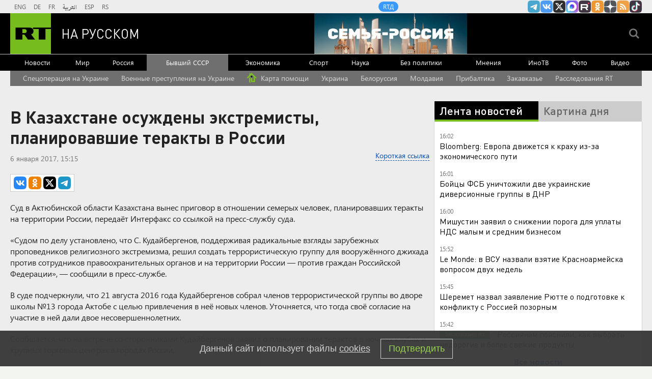

--- FILE ---
content_type: text/html
request_url: https://tns-counter.ru/nc01a**R%3Eundefined*rt_ru/ru/UTF-8/tmsec=rt_ru/314138463***
body_size: -73
content:
21097B03690C9CD1X1762434257:21097B03690C9CD1X1762434257

--- FILE ---
content_type: application/javascript; charset=utf-8
request_url: https://mediametrics.ru/partner/inject/online.jsonp.ru.js
body_size: 4332
content:
callbackJsonpMediametrics( [{"id": "17034564", "image": "//mediametrics.ru/partner/inject/img/17034564.jpg", "title": "Фигурантам дела об убийстве байкера в Москве вынесли приговор 06-11-2025", "source": "ren.tv", "link": "//mediametrics.ru/click;mmet/site_ru?//mediametrics.ru/rating/ru/online.html?article=17034564", "favicon": "//mediametrics.ru/favicon/ren.tv.ico"},{"id": "6657878", "image": "//mediametrics.ru/partner/inject/img/6657878.jpg", "title": "Названа неожиданная цель Лукашенко в контактах с Трампом", "source": "www.mk.ru", "link": "//mediametrics.ru/click;mmet/site_ru?//mediametrics.ru/rating/ru/online.html?article=6657878", "favicon": "//mediametrics.ru/favicon/www.mk.ru.ico"},{"id": "38453666", "image": "//mediametrics.ru/partner/inject/img/38453666.jpg", "title": "Оформила три важные выплаты: теперь жду их получения в 2026 году - делюсь советом экспертов", "source": "kaliningrad-live.ru", "link": "//mediametrics.ru/click;mmet/site_ru?//mediametrics.ru/rating/ru/online.html?article=38453666", "favicon": "//mediametrics.ru/favicon/kaliningrad-live.ru.ico"},{"id": "21230300", "image": "//mediametrics.ru/partner/inject/img/21230300.jpg", "title": "Блогеров-диггеров с болгаркой задержали в московском метро 06-11-2025", "source": "ren.tv", "link": "//mediametrics.ru/click;mmet/site_ru?//mediametrics.ru/rating/ru/online.html?article=21230300", "favicon": "//mediametrics.ru/favicon/ren.tv.ico"},{"id": "51724648", "image": "//mediametrics.ru/partner/inject/img/51724648.jpg", "title": "Взяла на заметку: теперь знаю, какие три важные выплаты стоит оформить до конца года", "source": "ncrim.ru", "link": "//mediametrics.ru/click;mmet/site_ru?//mediametrics.ru/rating/ru/online.html?article=51724648", "favicon": "//mediametrics.ru/favicon/ncrim.ru.ico"},{"id": "10951527", "image": "//mediametrics.ru/partner/inject/img/10951527.jpg", "title": "Танкисты группировки войск Восток", "source": "www.iz.ru", "link": "//mediametrics.ru/click;mmet/site_ru?//mediametrics.ru/rating/ru/online.html?article=10951527", "favicon": "//mediametrics.ru/favicon/www.iz.ru.ico"},{"id": "86008567", "image": "//mediametrics.ru/partner/inject/img/86008567.jpg", "title": "Урожай не пропадет: готовлю тыквенные зразы, которые полюбит вся ваша семья - будут просить добавки", "source": "strana-live.ru", "link": "//mediametrics.ru/click;mmet/site_ru?//mediametrics.ru/rating/ru/online.html?article=86008567", "favicon": "//mediametrics.ru/favicon/strana-live.ru.ico"},{"id": "78608653", "image": "//mediametrics.ru/partner/inject/img/78608653.jpg", "title": "15 лет проработала в кондитерской: какие торты никогда не куплю и не посоветую вам - честно рассказываю о производстве", "source": "progorod58.ru", "link": "//mediametrics.ru/click;mmet/site_ru?//mediametrics.ru/rating/ru/online.html?article=78608653", "favicon": "//mediametrics.ru/favicon/progorod58.ru.ico"},{"id": "29353733", "image": "//mediametrics.ru/partner/inject/img/29353733.jpg", "title": "Идеальное время для откровений и переоценок: ноябрь по-разному скажется на романтических отношениях разных знаков зодиака", "source": "murmansk-live.ru", "link": "//mediametrics.ru/click;mmet/site_ru?//mediametrics.ru/rating/ru/online.html?article=29353733", "favicon": "//mediametrics.ru/favicon/murmansk-live.ru.ico"},{"id": "85783370", "image": "//mediametrics.ru/partner/inject/img/85783370.jpg", "title": "«Известия» собрали топ новостей из мира автомобилей на 6 ноября", "source": "www.iz.ru", "link": "//mediametrics.ru/click;mmet/site_ru?//mediametrics.ru/rating/ru/online.html?article=85783370", "favicon": "//mediametrics.ru/favicon/www.iz.ru.ico"},{"id": "82958380", "image": "//mediametrics.ru/partner/inject/img/82958380.jpg", "title": "Удивила домашних новым завтраком: приготовила тыквенные зразы, которые быстро стали любимым блюдом", "source": "arkhangelsk-live.ru", "link": "//mediametrics.ru/click;mmet/site_ru?//mediametrics.ru/rating/ru/online.html?article=82958380", "favicon": "//mediametrics.ru/favicon/arkhangelsk-live.ru.ico"},{"id": "46833808", "image": "//mediametrics.ru/partner/inject/img/46833808.jpg", "title": "Никаких волков: в России грозит штраф до 100 тысяч за содержание диких животных дома", "source": "strana-live.ru", "link": "//mediametrics.ru/click;mmet/site_ru?//mediametrics.ru/rating/ru/online.html?article=46833808", "favicon": "//mediametrics.ru/favicon/strana-live.ru.ico"},{"id": "57748537", "image": "//mediametrics.ru/partner/inject/img/57748537.jpg", "title": "Элитный дом экс-министра донского здравоохранения Быковской выставили на продажу", "source": "bloknot-rostov.ru", "link": "//mediametrics.ru/click;mmet/site_ru?//mediametrics.ru/rating/ru/online.html?article=57748537", "favicon": "//mediametrics.ru/favicon/bloknot-rostov.ru.ico"},{"id": "69340502", "image": "//mediametrics.ru/partner/inject/img/69340502.jpg", "title": "Сауна и две террасы: в Петрозаводске продают пентхаус бывшего губернатора Карелии", "source": "karelinform.ru", "link": "//mediametrics.ru/click;mmet/site_ru?//mediametrics.ru/rating/ru/online.html?article=69340502", "favicon": "//mediametrics.ru/favicon/karelinform.ru.ico"},{"id": "27935150", "image": "//mediametrics.ru/partner/inject/img/27935150.jpg", "title": "Стрельба возле офиса Wildberries: что известно", "source": "ura.news", "link": "//mediametrics.ru/click;mmet/site_ru?//mediametrics.ru/rating/ru/online.html?article=27935150", "favicon": "//mediametrics.ru/favicon/ura.news.ico"},{"id": "74190717", "image": "//mediametrics.ru/partner/inject/img/74190717.jpg", "title": "Ученые предупредили о риске «схлопывания» Вселенной", "source": "rbc.ru", "link": "//mediametrics.ru/click;mmet/site_ru?//mediametrics.ru/rating/ru/online.html?article=74190717", "favicon": "//mediametrics.ru/favicon/rbc.ru.ico"},{"id": "63532045", "image": "//mediametrics.ru/partner/inject/img/63532045.jpg", "title": "В Вологодской области перед судом предстанет фигурант дела о смертельном избиении 17-летней давности", "source": "progorod35.ru", "link": "//mediametrics.ru/click;mmet/site_ru?//mediametrics.ru/rating/ru/online.html?article=63532045", "favicon": "//mediametrics.ru/favicon/progorod35.ru.ico"},{"id": "24356897", "image": "//mediametrics.ru/partner/inject/img/24356897.jpg", "title": "Никогда не покупайте это масло даже по скидке 85%: Роскачество назвало худшие бренды популярного сливочного масла", "source": "oren1.ru", "link": "//mediametrics.ru/click;mmet/site_ru?//mediametrics.ru/rating/ru/online.html?article=24356897", "favicon": "//mediametrics.ru/favicon/oren1.ru.ico"},{"id": "44548133", "image": "//mediametrics.ru/partner/inject/img/44548133.jpg", "title": "Никакой &quot;лысой резины&quot;: автовладельцам грозят штрафы за зимние шины - разбираемся, что делать", "source": "murmansk-live.ru", "link": "//mediametrics.ru/click;mmet/site_ru?//mediametrics.ru/rating/ru/online.html?article=44548133", "favicon": "//mediametrics.ru/favicon/murmansk-live.ru.ico"},{"id": "92736801", "image": "//mediametrics.ru/partner/inject/img/92736801.jpg", "title": "Волкам дома не место: юристы сообщили, что россиянам грозит штраф до 100 тысяч за содержание диких животных", "source": "arkhangelsk-live.ru", "link": "//mediametrics.ru/click;mmet/site_ru?//mediametrics.ru/rating/ru/online.html?article=92736801", "favicon": "//mediametrics.ru/favicon/arkhangelsk-live.ru.ico"},{"id": "74118655", "image": "//mediametrics.ru/partner/inject/img/74118655.jpg", "title": "Житель Тверской области спилил 33 дерева без разрешения и попал под следствие", "source": "www.tvernews.ru", "link": "//mediametrics.ru/click;mmet/site_ru?//mediametrics.ru/rating/ru/online.html?article=74118655", "favicon": "//mediametrics.ru/favicon/www.tvernews.ru.ico"},{"id": "74529506", "image": "//mediametrics.ru/partner/inject/img/74529506.jpg", "title": "«Одна из самых циничных схем»: россиянам рассказали об обмане бойцов СВО", "source": "ura.news", "link": "//mediametrics.ru/click;mmet/site_ru?//mediametrics.ru/rating/ru/online.html?article=74529506", "favicon": "//mediametrics.ru/favicon/ura.news.ico"},{"id": "33212440", "image": "//mediametrics.ru/partner/inject/img/33212440.jpg", "title": "Банда похищала и грабила девушек", "source": "gubdaily.ru", "link": "//mediametrics.ru/click;mmet/site_ru?//mediametrics.ru/rating/ru/online.html?article=33212440", "favicon": "//mediametrics.ru/favicon/gubdaily.ru.ico"},{"id": "80847937", "image": "//mediametrics.ru/partner/inject/img/80847937.jpg", "title": "Яҡташтарыбыҙ ҡайта алмай", "source": "ye102.ru", "link": "//mediametrics.ru/click;mmet/site_ru?//mediametrics.ru/rating/ru/online.html?article=80847937", "favicon": "//mediametrics.ru/favicon/ye102.ru.ico"},{"id": "60399695", "image": "//mediametrics.ru/partner/inject/img/60399695.jpg", "title": "Судебные приставы выставили на торги шесть авто, изъятых у кировских должников", "source": "prochepetsk.ru", "link": "//mediametrics.ru/click;mmet/site_ru?//mediametrics.ru/rating/ru/online.html?article=60399695", "favicon": "//mediametrics.ru/favicon/prochepetsk.ru.ico"},{"id": "75461736", "image": "//mediametrics.ru/partner/inject/img/75461736.jpg", "title": "Беру сразу по две упаковки: подборка моих самых любимых и дешевых продуктов в &quot;Чижике&quot;", "source": "progoroduhta.ru", "link": "//mediametrics.ru/click;mmet/site_ru?//mediametrics.ru/rating/ru/online.html?article=75461736", "favicon": "//mediametrics.ru/favicon/progoroduhta.ru.ico"},{"id": "67947716", "image": "//mediametrics.ru/partner/inject/img/67947716.jpg", "title": "Жителей Башкирии предупредили о сильном дожде со снегом и гололеде", "source": "www.bashinform.ru", "link": "//mediametrics.ru/click;mmet/site_ru?//mediametrics.ru/rating/ru/online.html?article=67947716", "favicon": "//mediametrics.ru/favicon/www.bashinform.ru.ico"},{"id": "51180854", "image": "//mediametrics.ru/partner/inject/img/51180854.jpg", "title": "Ким и Бакальчук заключили мировое соглашение по разделу имущества", "source": "rbc.ru", "link": "//mediametrics.ru/click;mmet/site_ru?//mediametrics.ru/rating/ru/online.html?article=51180854", "favicon": "//mediametrics.ru/favicon/rbc.ru.ico"},{"id": "55807562", "image": "//mediametrics.ru/partner/inject/img/55807562.jpg", "title": "В Мурманске анализируют киношников на «Киношторме»", "source": "nord-news.ru", "link": "//mediametrics.ru/click;mmet/site_ru?//mediametrics.ru/rating/ru/online.html?article=55807562", "favicon": "//mediametrics.ru/favicon/nord-news.ru.ico"},{"id": "89336463", "image": "//mediametrics.ru/partner/inject/img/89336463.jpg", "title": "В Карелии простились с погибшим на СВО", "source": "gubdaily.ru", "link": "//mediametrics.ru/click;mmet/site_ru?//mediametrics.ru/rating/ru/online.html?article=89336463", "favicon": "//mediametrics.ru/favicon/gubdaily.ru.ico"},{"id": "87231136", "image": "//mediametrics.ru/partner/inject/img/87231136.jpg", "title": "Военный ВСУ Флеш: Киев решил удерживать Красноармейск до последнего", "source": "www.osnmedia.ru", "link": "//mediametrics.ru/click;mmet/site_ru?//mediametrics.ru/rating/ru/online.html?article=87231136", "favicon": "//mediametrics.ru/favicon/www.osnmedia.ru.ico"},{"id": "4628157", "image": "//mediametrics.ru/partner/inject/img/4628157.jpg", "title": "Генерал Алаудинов ответил своим критикам", "source": "www.gazeta.ru", "link": "//mediametrics.ru/click;mmet/site_ru?//mediametrics.ru/rating/ru/online.html?article=4628157", "favicon": "//mediametrics.ru/favicon/www.gazeta.ru.ico"},{"id": "42347218", "image": "//mediametrics.ru/partner/inject/img/42347218.jpg", "title": "Названы самые популярные имена новорожденных смолян в октябре-2025", "source": "www.rabochy-put.ru", "link": "//mediametrics.ru/click;mmet/site_ru?//mediametrics.ru/rating/ru/online.html?article=42347218", "favicon": "//mediametrics.ru/favicon/www.rabochy-put.ru.ico"},{"id": "84238083", "image": "//mediametrics.ru/partner/inject/img/84238083.jpg", "title": "Мясо не добрало в весе", "source": "www.kommersant.ru", "link": "//mediametrics.ru/click;mmet/site_ru?//mediametrics.ru/rating/ru/online.html?article=84238083", "favicon": "//mediametrics.ru/favicon/www.kommersant.ru.ico"},{"id": "13745951", "image": "//mediametrics.ru/partner/inject/img/13745951.jpg", "title": "Все уволились: Верхошижемье может остаться без «Почты»", "source": "newsler.ru", "link": "//mediametrics.ru/click;mmet/site_ru?//mediametrics.ru/rating/ru/online.html?article=13745951", "favicon": "//mediametrics.ru/favicon/newsler.ru.ico"},{"id": "41550731", "image": "//mediametrics.ru/partner/inject/img/41550731.jpg", "title": "ФСБ задержала главу Завьяловского района Удмуртии", "source": "www.izhlife.ru", "link": "//mediametrics.ru/click;mmet/site_ru?//mediametrics.ru/rating/ru/online.html?article=41550731", "favicon": "//mediametrics.ru/favicon/www.izhlife.ru.ico"},{"id": "83869601", "image": "//mediametrics.ru/partner/inject/img/83869601.jpg", "title": "85-летнюю петрозаводчанку заставили работать на мошенников", "source": "gubdaily.ru", "link": "//mediametrics.ru/click;mmet/site_ru?//mediametrics.ru/rating/ru/online.html?article=83869601", "favicon": "//mediametrics.ru/favicon/gubdaily.ru.ico"},{"id": "30332882", "image": "//mediametrics.ru/partner/inject/img/30332882.jpg", "title": "Ким и Бакальчук достигли мирового соглашения о разделе имущества", "source": "interfax.ru", "link": "//mediametrics.ru/click;mmet/site_ru?//mediametrics.ru/rating/ru/online.html?article=30332882", "favicon": "//mediametrics.ru/favicon/interfax.ru.ico"},{"id": "12715016", "image": "//mediametrics.ru/partner/inject/img/12715016.jpg", "title": "Подразделение «Горыныч» ликвидировало боевиков ВСУ на окраинах Константиновки", "source": "ura.news", "link": "//mediametrics.ru/click;mmet/site_ru?//mediametrics.ru/rating/ru/online.html?article=12715016", "favicon": "//mediametrics.ru/favicon/ura.news.ico"},{"id": "82294793", "image": "//mediametrics.ru/partner/inject/img/82294793.jpg", "title": "Житель Кирова подозревается в убийстве родной матери", "source": "progorod43.ru", "link": "//mediametrics.ru/click;mmet/site_ru?//mediametrics.ru/rating/ru/online.html?article=82294793", "favicon": "//mediametrics.ru/favicon/progorod43.ru.ico"},{"id": "24378379", "image": "//mediametrics.ru/partner/inject/img/24378379.jpg", "title": "Владислав Бакальчук и Татьяна Ким достигли мирового соглашения по разделу имущества", "source": "www.forbes.ru", "link": "//mediametrics.ru/click;mmet/site_ru?//mediametrics.ru/rating/ru/online.html?article=24378379", "favicon": "//mediametrics.ru/favicon/www.forbes.ru.ico"},{"id": "78917644", "image": "//mediametrics.ru/partner/inject/img/78917644.jpg", "title": "Жительница Ярославля заложила квартиру и перевела мошенникам 14 млн", "source": "www.kommersant.ru", "link": "//mediametrics.ru/click;mmet/site_ru?//mediametrics.ru/rating/ru/online.html?article=78917644", "favicon": "//mediametrics.ru/favicon/www.kommersant.ru.ico"},{"id": "19066910", "image": "//mediametrics.ru/partner/inject/img/19066910.jpg", "title": "МВД: Информация об убийстве на востоке Москвы не соответствует действительности", "source": "kp.ru", "link": "//mediametrics.ru/click;mmet/site_ru?//mediametrics.ru/rating/ru/online.html?article=19066910", "favicon": "//mediametrics.ru/favicon/kp.ru.ico"}] );

--- FILE ---
content_type: image/svg+xml
request_url: https://shop-rt.com/local/templates/rt_store/images/logo-ru.svg
body_size: 1899
content:
<svg height="43" viewBox="0 0 166 43" width="166" xmlns="http://www.w3.org/2000/svg"><g fill="none"><path d="m123.17 0h42.43v42.43h-42.43z" fill="#77bc1f"/><path d="m138.5 20.67c.53-.03 1-.25 1.36-.61.38-.38.61-.9.61-1.47s-.23-1.09-.61-1.47c-.35-.35-.83-.58-1.36-.61h-.11-2.43v4.16zm5.26-5.69h.36c.94.03 1.79.43 2.41 1.05.65.65 1.05 1.55 1.05 2.55 0 1-.4 1.9-1.05 2.55-.4.4-.89.71-1.44.88l4.08 5.44h-7.49s-3.63-5.27-3.63-5.27h-2.08v5.27h-7.11v-12.49h4.4 10.52z" fill="#000"/><path d="m152.83 16.5h-5.96v-1.52l18.73-.01-.01 1.53h-5.65v10.96h-7.11z" fill="#000"/><g fill="#fff"><path d="m13.2 34.06v-16.02l-3.5 10.53h-2.24l-3.43-10.35v15.83h-4.03v-25.67h3.64l4.98 13.49 4.94-13.49h3.68v25.68z"/><path d="m32.19 34.06-1.05-5.09h-5.95l-1.01 5.09h-4.26l6.31-25.68h3.93l6.24 25.68h-4.22zm-4-19.48-2.2 10.75h4.4z"/><path d="m43.2 12.02v22.04h-4.04v-25.68h10.61v3.64z"/><path d="m61.39 34.06-1.05-5.09h-5.95l-1.01 5.09h-4.26l6.31-25.68h3.93l6.24 25.68h-4.22zm-4-19.48-2.2 10.75h4.4z"/><path d="m78.6 32.43c-1.19 1.3-2.81 1.91-4.98 1.91s-3.57-.51-4.66-1.59c-1.26-1.26-1.84-3.1-1.91-5.48h4.04c0 1.12.22 2.02.72 2.67.43.47 1.01.76 1.8.76s1.37-.25 1.77-.72c.61-.72.79-1.73.79-3.21 0-1.87-.29-2.74-.87-3.35-.47-.47-1.01-.65-1.69-.65h-2.02v-3.43h2.02c.65 0 1.22-.18 1.62-.61.58-.61.83-1.41.83-3.21 0-1.48-.11-2.38-.72-3.06-.4-.47-.97-.72-1.73-.72s-1.37.29-1.77.76c-.51.65-.72 1.59-.76 2.67h-4c.04-2.35.68-4.15 1.87-5.41 1.08-1.08 2.63-1.66 4.66-1.66s3.68.58 4.83 1.81c1.3 1.37 1.66 2.92 1.66 5.48 0 2.02-.32 3.1-1.12 4.11-.47.61-1.01 1.08-1.7 1.48.72.36 1.3.87 1.73 1.41.79.97 1.19 2.16 1.19 4.54 0 2.6-.4 4.19-1.62 5.52z"/><path d="m84.49 34.06v-25.68h4.04v15.73l5.74-15.73h3.61v25.68h-4.04v-15.73l-5.77 15.73h-3.57z"/><path d="m111.62 34.06v-11.22h-5.01v11.22h-4.04v-25.68h4.04v10.82h5.01v-10.82h4.04v25.68z"/></g></g></svg>

--- FILE ---
content_type: application/javascript
request_url: https://smi2.ru/counter/settings?payload=CMi7AhifqJLKpTM6JDI0MjU0YTAwLTdlZTktNGU5YS1hMWNjLTRiN2E3MzkzNjgwYw&cb=_callbacks____0mhnfuqws
body_size: 1511
content:
_callbacks____0mhnfuqws("[base64]");

--- FILE ---
content_type: application/javascript; charset=utf-8
request_url: https://ru.russiatoday.com/static/js/common.min.js?v=05202210_1965
body_size: 75468
content:
function awaitRTCounter(t){if(window.RT&&window.RT.counter)return t();var e=setInterval(function(){return window.RT&&window.RT.counter?(clearInterval(e),t()):null},300)}function textRange(t){if(document.selection){var e=document.body.createTextRange();e.moveToElementText(t),e.select()}else if(window.getSelection){var e=document.createRange();e.selectNode(t),window.getSelection().addRange(e)}}!function(t,e){"object"==typeof module&&"object"==typeof module.exports?module.exports=t.document?e(t,!0):function(t){if(!t.document)throw new Error("jQuery requires a window with a document");return e(t)}:e(t)}("undefined"!=typeof window?window:this,function(t,e){function n(t){var e=!!t&&"length"in t&&t.length,n=ot.type(t);return"function"!==n&&!ot.isWindow(t)&&("array"===n||0===e||"number"==typeof e&&e>0&&e-1 in t)}function r(t,e,n){if(ot.isFunction(e))return ot.grep(t,function(t,r){return!!e.call(t,r,t)!==n});if(e.nodeType)return ot.grep(t,function(t){return t===e!==n});if("string"==typeof e){if(vt.test(e))return ot.filter(e,t,n);e=ot.filter(e,t)}return ot.grep(t,function(t){return Z.call(e,t)>-1!==n})}function i(t,e){for(;(t=t[e])&&1!==t.nodeType;);return t}function o(t){var e={};return ot.each(t.match(bt)||[],function(t,n){e[n]=!0}),e}function a(){K.removeEventListener("DOMContentLoaded",a),t.removeEventListener("load",a),ot.ready()}function s(){this.expando=ot.expando+s.uid++}function u(t,e,n){var r;if(void 0===n&&1===t.nodeType)if(r="data-"+e.replace(Et,"-$&").toLowerCase(),n=t.getAttribute(r),"string"==typeof n){try{n="true"===n||"false"!==n&&("null"===n?null:+n+""===n?+n:St.test(n)?ot.parseJSON(n):n)}catch(i){}jt.set(t,e,n)}else n=void 0;return n}function c(t,e,n,r){var i,o=1,a=20,s=r?function(){return r.cur()}:function(){return ot.css(t,e,"")},u=s(),c=n&&n[3]||(ot.cssNumber[e]?"":"px"),l=(ot.cssNumber[e]||"px"!==c&&+u)&&At.exec(ot.css(t,e));if(l&&l[3]!==c){c=c||l[3],n=n||[],l=+u||1;do o=o||".5",l/=o,ot.style(t,e,l+c);while(o!==(o=s()/u)&&1!==o&&--a)}return n&&(l=+l||+u||0,i=n[1]?l+(n[1]+1)*n[2]:+n[2],r&&(r.unit=c,r.start=l,r.end=i)),i}function l(t,e){var n="undefined"!=typeof t.getElementsByTagName?t.getElementsByTagName(e||"*"):"undefined"!=typeof t.querySelectorAll?t.querySelectorAll(e||"*"):[];return void 0===e||e&&ot.nodeName(t,e)?ot.merge([t],n):n}function f(t,e){for(var n=0,r=t.length;r>n;n++)Tt.set(t[n],"globalEval",!e||Tt.get(e[n],"globalEval"))}function p(t,e,n,r,i){for(var o,a,s,u,c,p,d=e.createDocumentFragment(),h=[],v=0,g=t.length;g>v;v++)if(o=t[v],o||0===o)if("object"===ot.type(o))ot.merge(h,o.nodeType?[o]:o);else if(Rt.test(o)){for(a=a||d.appendChild(e.createElement("div")),s=(Nt.exec(o)||["",""])[1].toLowerCase(),u=Dt[s]||Dt._default,a.innerHTML=u[1]+ot.htmlPrefilter(o)+u[2],p=u[0];p--;)a=a.lastChild;ot.merge(h,a.childNodes),a=d.firstChild,a.textContent=""}else h.push(e.createTextNode(o));for(d.textContent="",v=0;o=h[v++];)if(r&&ot.inArray(o,r)>-1)i&&i.push(o);else if(c=ot.contains(o.ownerDocument,o),a=l(d.appendChild(o),"script"),c&&f(a),n)for(p=0;o=a[p++];)It.test(o.type||"")&&n.push(o);return d}function d(){return!0}function h(){return!1}function v(){try{return K.activeElement}catch(t){}}function g(t,e,n,r,i,o){var a,s;if("object"==typeof e){"string"!=typeof n&&(r=r||n,n=void 0);for(s in e)g(t,s,n,r,e[s],o);return t}if(null==r&&null==i?(i=n,r=n=void 0):null==i&&("string"==typeof n?(i=r,r=void 0):(i=r,r=n,n=void 0)),i===!1)i=h;else if(!i)return this;return 1===o&&(a=i,i=function(t){return ot().off(t),a.apply(this,arguments)},i.guid=a.guid||(a.guid=ot.guid++)),t.each(function(){ot.event.add(this,e,i,r,n)})}function m(t,e){return ot.nodeName(t,"table")&&ot.nodeName(11!==e.nodeType?e:e.firstChild,"tr")?t.getElementsByTagName("tbody")[0]||t:t}function y(t){return t.type=(null!==t.getAttribute("type"))+"/"+t.type,t}function _(t){var e=zt.exec(t.type);return e?t.type=e[1]:t.removeAttribute("type"),t}function w(t,e){var n,r,i,o,a,s,u,c;if(1===e.nodeType){if(Tt.hasData(t)&&(o=Tt.access(t),a=Tt.set(e,o),c=o.events)){delete a.handle,a.events={};for(i in c)for(n=0,r=c[i].length;r>n;n++)ot.event.add(e,i,c[i][n])}jt.hasData(t)&&(s=jt.access(t),u=ot.extend({},s),jt.set(e,u))}}function b(t,e){var n=e.nodeName.toLowerCase();"input"===n&&Ot.test(t.type)?e.checked=t.checked:("input"===n||"textarea"===n)&&(e.defaultValue=t.defaultValue)}function x(t,e,n,r){e=V.apply([],e);var i,o,a,s,u,c,f=0,d=t.length,h=d-1,v=e[0],g=ot.isFunction(v);if(g||d>1&&"string"==typeof v&&!rt.checkClone&&Wt.test(v))return t.each(function(i){var o=t.eq(i);g&&(e[0]=v.call(this,i,o.html())),x(o,e,n,r)});if(d&&(i=p(e,t[0].ownerDocument,!1,t,r),o=i.firstChild,1===i.childNodes.length&&(i=o),o||r)){for(a=ot.map(l(i,"script"),y),s=a.length;d>f;f++)u=i,f!==h&&(u=ot.clone(u,!0,!0),s&&ot.merge(a,l(u,"script"))),n.call(t[f],u,f);if(s)for(c=a[a.length-1].ownerDocument,ot.map(a,_),f=0;s>f;f++)u=a[f],It.test(u.type||"")&&!Tt.access(u,"globalEval")&&ot.contains(c,u)&&(u.src?ot._evalUrl&&ot._evalUrl(u.src):ot.globalEval(u.textContent.replace(Ut,"")))}return t}function k(t,e,n){for(var r,i=e?ot.filter(e,t):t,o=0;null!=(r=i[o]);o++)n||1!==r.nodeType||ot.cleanData(l(r)),r.parentNode&&(n&&ot.contains(r.ownerDocument,r)&&f(l(r,"script")),r.parentNode.removeChild(r));return t}function C(t,e){var n=ot(e.createElement(t)).appendTo(e.body),r=ot.css(n[0],"display");return n.detach(),r}function T(t){var e=K,n=Yt[t];return n||(n=C(t,e),"none"!==n&&n||(Xt=(Xt||ot("<iframe frameborder='0' width='0' height='0'/>")).appendTo(e.documentElement),e=Xt[0].contentDocument,e.write(),e.close(),n=C(t,e),Xt.detach()),Yt[t]=n),n}function j(t,e,n){var r,i,o,a,s=t.style;return n=n||Gt(t),n&&(a=n.getPropertyValue(e)||n[e],""!==a||ot.contains(t.ownerDocument,t)||(a=ot.style(t,e)),!rt.pixelMarginRight()&&Kt.test(a)&&Jt.test(e)&&(r=s.width,i=s.minWidth,o=s.maxWidth,s.minWidth=s.maxWidth=s.width=a,a=n.width,s.width=r,s.minWidth=i,s.maxWidth=o)),void 0!==a?a+"":a}function S(t,e){return{get:function(){return t()?void delete this.get:(this.get=e).apply(this,arguments)}}}function E(t){if(t in re)return t;for(var e=t[0].toUpperCase()+t.slice(1),n=ne.length;n--;)if(t=ne[n]+e,t in re)return t}function $(t,e,n){var r=At.exec(e);return r?Math.max(0,r[2]-(n||0))+(r[3]||"px"):e}function A(t,e,n,r,i){for(var o=n===(r?"border":"content")?4:"width"===e?1:0,a=0;4>o;o+=2)"margin"===n&&(a+=ot.css(t,n+Lt[o],!0,i)),r?("content"===n&&(a-=ot.css(t,"padding"+Lt[o],!0,i)),"margin"!==n&&(a-=ot.css(t,"border"+Lt[o]+"Width",!0,i))):(a+=ot.css(t,"padding"+Lt[o],!0,i),"padding"!==n&&(a+=ot.css(t,"border"+Lt[o]+"Width",!0,i)));return a}function L(e,n,r){var i=!0,o="width"===n?e.offsetWidth:e.offsetHeight,a=Gt(e),s="border-box"===ot.css(e,"boxSizing",!1,a);if(K.msFullscreenElement&&t.top!==t&&e.getClientRects().length&&(o=Math.round(100*e.getBoundingClientRect()[n])),0>=o||null==o){if(o=j(e,n,a),(0>o||null==o)&&(o=e.style[n]),Kt.test(o))return o;i=s&&(rt.boxSizingReliable()||o===e.style[n]),o=parseFloat(o)||0}return o+A(e,n,r||(s?"border":"content"),i,a)+"px"}function F(t,e){for(var n,r,i,o=[],a=0,s=t.length;s>a;a++)r=t[a],r.style&&(o[a]=Tt.get(r,"olddisplay"),n=r.style.display,e?(o[a]||"none"!==n||(r.style.display=""),""===r.style.display&&Ft(r)&&(o[a]=Tt.access(r,"olddisplay",T(r.nodeName)))):(i=Ft(r),"none"===n&&i||Tt.set(r,"olddisplay",i?n:ot.css(r,"display"))));for(a=0;s>a;a++)r=t[a],r.style&&(e&&"none"!==r.style.display&&""!==r.style.display||(r.style.display=e?o[a]||"":"none"));return t}function O(t,e,n,r,i){return new O.prototype.init(t,e,n,r,i)}function N(){return t.setTimeout(function(){ie=void 0}),ie=ot.now()}function I(t,e){var n,r=0,i={height:t};for(e=e?1:0;4>r;r+=2-e)n=Lt[r],i["margin"+n]=i["padding"+n]=t;return e&&(i.opacity=i.width=t),i}function D(t,e,n){for(var r,i=(M.tweeners[e]||[]).concat(M.tweeners["*"]),o=0,a=i.length;a>o;o++)if(r=i[o].call(n,e,t))return r}function R(t,e,n){var r,i,o,a,s,u,c,l,f=this,p={},d=t.style,h=t.nodeType&&Ft(t),v=Tt.get(t,"fxshow");n.queue||(s=ot._queueHooks(t,"fx"),null==s.unqueued&&(s.unqueued=0,u=s.empty.fire,s.empty.fire=function(){s.unqueued||u()}),s.unqueued++,f.always(function(){f.always(function(){s.unqueued--,ot.queue(t,"fx").length||s.empty.fire()})})),1===t.nodeType&&("height"in e||"width"in e)&&(n.overflow=[d.overflow,d.overflowX,d.overflowY],c=ot.css(t,"display"),l="none"===c?Tt.get(t,"olddisplay")||T(t.nodeName):c,"inline"===l&&"none"===ot.css(t,"float")&&(d.display="inline-block")),n.overflow&&(d.overflow="hidden",f.always(function(){d.overflow=n.overflow[0],d.overflowX=n.overflow[1],d.overflowY=n.overflow[2]}));for(r in e)if(i=e[r],ae.exec(i)){if(delete e[r],o=o||"toggle"===i,i===(h?"hide":"show")){if("show"!==i||!v||void 0===v[r])continue;h=!0}p[r]=v&&v[r]||ot.style(t,r)}else c=void 0;if(ot.isEmptyObject(p))"inline"===("none"===c?T(t.nodeName):c)&&(d.display=c);else{v?"hidden"in v&&(h=v.hidden):v=Tt.access(t,"fxshow",{}),o&&(v.hidden=!h),h?ot(t).show():f.done(function(){ot(t).hide()}),f.done(function(){var e;Tt.remove(t,"fxshow");for(e in p)ot.style(t,e,p[e])});for(r in p)a=D(h?v[r]:0,r,f),r in v||(v[r]=a.start,h&&(a.end=a.start,a.start="width"===r||"height"===r?1:0))}}function q(t,e){var n,r,i,o,a;for(n in t)if(r=ot.camelCase(n),i=e[r],o=t[n],ot.isArray(o)&&(i=o[1],o=t[n]=o[0]),n!==r&&(t[r]=o,delete t[n]),a=ot.cssHooks[r],a&&"expand"in a){o=a.expand(o),delete t[r];for(n in o)n in t||(t[n]=o[n],e[n]=i)}else e[r]=i}function M(t,e,n){var r,i,o=0,a=M.prefilters.length,s=ot.Deferred().always(function(){delete u.elem}),u=function(){if(i)return!1;for(var e=ie||N(),n=Math.max(0,c.startTime+c.duration-e),r=n/c.duration||0,o=1-r,a=0,u=c.tweens.length;u>a;a++)c.tweens[a].run(o);return s.notifyWith(t,[c,o,n]),1>o&&u?n:(s.resolveWith(t,[c]),!1)},c=s.promise({elem:t,props:ot.extend({},e),opts:ot.extend(!0,{specialEasing:{},easing:ot.easing._default},n),originalProperties:e,originalOptions:n,startTime:ie||N(),duration:n.duration,tweens:[],createTween:function(e,n){var r=ot.Tween(t,c.opts,e,n,c.opts.specialEasing[e]||c.opts.easing);return c.tweens.push(r),r},stop:function(e){var n=0,r=e?c.tweens.length:0;if(i)return this;for(i=!0;r>n;n++)c.tweens[n].run(1);return e?(s.notifyWith(t,[c,1,0]),s.resolveWith(t,[c,e])):s.rejectWith(t,[c,e]),this}}),l=c.props;for(q(l,c.opts.specialEasing);a>o;o++)if(r=M.prefilters[o].call(c,t,l,c.opts))return ot.isFunction(r.stop)&&(ot._queueHooks(c.elem,c.opts.queue).stop=ot.proxy(r.stop,r)),r;return ot.map(l,D,c),ot.isFunction(c.opts.start)&&c.opts.start.call(t,c),ot.fx.timer(ot.extend(u,{elem:t,anim:c,queue:c.opts.queue})),c.progress(c.opts.progress).done(c.opts.done,c.opts.complete).fail(c.opts.fail).always(c.opts.always)}function P(t){return t.getAttribute&&t.getAttribute("class")||""}function H(t){return function(e,n){"string"!=typeof e&&(n=e,e="*");var r,i=0,o=e.toLowerCase().match(bt)||[];if(ot.isFunction(n))for(;r=o[i++];)"+"===r[0]?(r=r.slice(1)||"*",(t[r]=t[r]||[]).unshift(n)):(t[r]=t[r]||[]).push(n)}}function B(t,e,n,r){function i(s){var u;return o[s]=!0,ot.each(t[s]||[],function(t,s){var c=s(e,n,r);return"string"!=typeof c||a||o[c]?a?!(u=c):void 0:(e.dataTypes.unshift(c),i(c),!1)}),u}var o={},a=t===Te;return i(e.dataTypes[0])||!o["*"]&&i("*")}function W(t,e){var n,r,i=ot.ajaxSettings.flatOptions||{};for(n in e)void 0!==e[n]&&((i[n]?t:r||(r={}))[n]=e[n]);return r&&ot.extend(!0,t,r),t}function z(t,e,n){for(var r,i,o,a,s=t.contents,u=t.dataTypes;"*"===u[0];)u.shift(),void 0===r&&(r=t.mimeType||e.getResponseHeader("Content-Type"));if(r)for(i in s)if(s[i]&&s[i].test(r)){u.unshift(i);break}if(u[0]in n)o=u[0];else{for(i in n){if(!u[0]||t.converters[i+" "+u[0]]){o=i;break}a||(a=i)}o=o||a}return o?(o!==u[0]&&u.unshift(o),n[o]):void 0}function U(t,e,n,r){var i,o,a,s,u,c={},l=t.dataTypes.slice();if(l[1])for(a in t.converters)c[a.toLowerCase()]=t.converters[a];for(o=l.shift();o;)if(t.responseFields[o]&&(n[t.responseFields[o]]=e),!u&&r&&t.dataFilter&&(e=t.dataFilter(e,t.dataType)),u=o,o=l.shift())if("*"===o)o=u;else if("*"!==u&&u!==o){if(a=c[u+" "+o]||c["* "+o],!a)for(i in c)if(s=i.split(" "),s[1]===o&&(a=c[u+" "+s[0]]||c["* "+s[0]])){a===!0?a=c[i]:c[i]!==!0&&(o=s[0],l.unshift(s[1]));break}if(a!==!0)if(a&&t["throws"])e=a(e);else try{e=a(e)}catch(f){return{state:"parsererror",error:a?f:"No conversion from "+u+" to "+o}}}return{state:"success",data:e}}function X(t,e,n,r){var i;if(ot.isArray(e))ot.each(e,function(e,i){n||$e.test(t)?r(t,i):X(t+"["+("object"==typeof i&&null!=i?e:"")+"]",i,n,r)});else if(n||"object"!==ot.type(e))r(t,e);else for(i in e)X(t+"["+i+"]",e[i],n,r)}function Y(t){return ot.isWindow(t)?t:9===t.nodeType&&t.defaultView}var J=[],K=t.document,G=J.slice,V=J.concat,Q=J.push,Z=J.indexOf,tt={},et=tt.toString,nt=tt.hasOwnProperty,rt={},it="2.2.0",ot=function(t,e){return new ot.fn.init(t,e)},at=/^[\s\uFEFF\xA0]+|[\s\uFEFF\xA0]+$/g,st=/^-ms-/,ut=/-([\da-z])/gi,ct=function(t,e){return e.toUpperCase()};ot.fn=ot.prototype={jquery:it,constructor:ot,selector:"",length:0,toArray:function(){return G.call(this)},get:function(t){return null!=t?0>t?this[t+this.length]:this[t]:G.call(this)},pushStack:function(t){var e=ot.merge(this.constructor(),t);return e.prevObject=this,e.context=this.context,e},each:function(t){return ot.each(this,t)},map:function(t){return this.pushStack(ot.map(this,function(e,n){return t.call(e,n,e)}))},slice:function(){return this.pushStack(G.apply(this,arguments))},first:function(){return this.eq(0)},last:function(){return this.eq(-1)},eq:function(t){var e=this.length,n=+t+(0>t?e:0);return this.pushStack(n>=0&&e>n?[this[n]]:[])},end:function(){return this.prevObject||this.constructor()},push:Q,sort:J.sort,splice:J.splice},ot.extend=ot.fn.extend=function(){var t,e,n,r,i,o,a=arguments[0]||{},s=1,u=arguments.length,c=!1;for("boolean"==typeof a&&(c=a,a=arguments[s]||{},s++),"object"==typeof a||ot.isFunction(a)||(a={}),s===u&&(a=this,s--);u>s;s++)if(null!=(t=arguments[s]))for(e in t)n=a[e],r=t[e],a!==r&&(c&&r&&(ot.isPlainObject(r)||(i=ot.isArray(r)))?(i?(i=!1,o=n&&ot.isArray(n)?n:[]):o=n&&ot.isPlainObject(n)?n:{},a[e]=ot.extend(c,o,r)):void 0!==r&&(a[e]=r));return a},ot.extend({expando:"jQuery"+(it+Math.random()).replace(/\D/g,""),isReady:!0,error:function(t){throw new Error(t)},noop:function(){},isFunction:function(t){return"function"===ot.type(t)},isArray:Array.isArray,isWindow:function(t){return null!=t&&t===t.window},isNumeric:function(t){var e=t&&t.toString();return!ot.isArray(t)&&e-parseFloat(e)+1>=0},isPlainObject:function(t){return"object"===ot.type(t)&&!t.nodeType&&!ot.isWindow(t)&&!(t.constructor&&!nt.call(t.constructor.prototype,"isPrototypeOf"))},isEmptyObject:function(t){var e;for(e in t)return!1;return!0},type:function(t){return null==t?t+"":"object"==typeof t||"function"==typeof t?tt[et.call(t)]||"object":typeof t},globalEval:function(t){var e,n=eval;t=ot.trim(t),t&&(1===t.indexOf("use strict")?(e=K.createElement("script"),e.text=t,K.head.appendChild(e).parentNode.removeChild(e)):n(t))},camelCase:function(t){return t.replace(st,"ms-").replace(ut,ct)},nodeName:function(t,e){return t.nodeName&&t.nodeName.toLowerCase()===e.toLowerCase()},each:function(t,e){var r,i=0;if(n(t))for(r=t.length;r>i&&e.call(t[i],i,t[i])!==!1;i++);else for(i in t)if(e.call(t[i],i,t[i])===!1)break;return t},trim:function(t){return null==t?"":(t+"").replace(at,"")},makeArray:function(t,e){var r=e||[];return null!=t&&(n(Object(t))?ot.merge(r,"string"==typeof t?[t]:t):Q.call(r,t)),r},inArray:function(t,e,n){return null==e?-1:Z.call(e,t,n)},merge:function(t,e){for(var n=+e.length,r=0,i=t.length;n>r;r++)t[i++]=e[r];return t.length=i,t},grep:function(t,e,n){for(var r,i=[],o=0,a=t.length,s=!n;a>o;o++)r=!e(t[o],o),r!==s&&i.push(t[o]);return i},map:function(t,e,r){var i,o,a=0,s=[];if(n(t))for(i=t.length;i>a;a++)o=e(t[a],a,r),null!=o&&s.push(o);else for(a in t)o=e(t[a],a,r),null!=o&&s.push(o);return V.apply([],s)},guid:1,proxy:function(t,e){var n,r,i;return"string"==typeof e&&(n=t[e],e=t,t=n),ot.isFunction(t)?(r=G.call(arguments,2),i=function(){return t.apply(e||this,r.concat(G.call(arguments)))},i.guid=t.guid=t.guid||ot.guid++,i):void 0},now:Date.now,support:rt}),"function"==typeof Symbol&&(ot.fn[Symbol.iterator]=J[Symbol.iterator]),ot.each("Boolean Number String Function Array Date RegExp Object Error Symbol".split(" "),function(t,e){tt["[object "+e+"]"]=e.toLowerCase()});var lt=function(t){function e(t,e,n,r){var i,o,a,s,u,c,f,d,h=e&&e.ownerDocument,v=e?e.nodeType:9;if(n=n||[],"string"!=typeof t||!t||1!==v&&9!==v&&11!==v)return n;if(!r&&((e?e.ownerDocument||e:P)!==F&&L(e),e=e||F,N)){if(11!==v&&(c=mt.exec(t)))if(i=c[1]){if(9===v){if(!(a=e.getElementById(i)))return n;if(a.id===i)return n.push(a),n}else if(h&&(a=h.getElementById(i))&&q(e,a)&&a.id===i)return n.push(a),n}else{if(c[2])return Q.apply(n,e.getElementsByTagName(t)),n;if((i=c[3])&&b.getElementsByClassName&&e.getElementsByClassName)return Q.apply(n,e.getElementsByClassName(i)),n}if(b.qsa&&!U[t+" "]&&(!I||!I.test(t))){if(1!==v)h=e,d=t;else if("object"!==e.nodeName.toLowerCase()){for((s=e.getAttribute("id"))?s=s.replace(_t,"\\$&"):e.setAttribute("id",s=M),f=T(t),o=f.length,u=pt.test(s)?"#"+s:"[id='"+s+"']";o--;)f[o]=u+" "+p(f[o]);d=f.join(","),h=yt.test(t)&&l(e.parentNode)||e}if(d)try{return Q.apply(n,h.querySelectorAll(d)),n}catch(g){}finally{s===M&&e.removeAttribute("id")}}}return S(t.replace(st,"$1"),e,n,r)}function n(){function t(n,r){return e.push(n+" ")>x.cacheLength&&delete t[e.shift()],t[n+" "]=r}var e=[];return t}function r(t){return t[M]=!0,t}function i(t){var e=F.createElement("div");try{return!!t(e)}catch(n){return!1}finally{e.parentNode&&e.parentNode.removeChild(e),e=null}}function o(t,e){for(var n=t.split("|"),r=n.length;r--;)x.attrHandle[n[r]]=e}function a(t,e){var n=e&&t,r=n&&1===t.nodeType&&1===e.nodeType&&(~e.sourceIndex||Y)-(~t.sourceIndex||Y);if(r)return r;if(n)for(;n=n.nextSibling;)if(n===e)return-1;return t?1:-1}function s(t){return function(e){var n=e.nodeName.toLowerCase();return"input"===n&&e.type===t}}function u(t){return function(e){var n=e.nodeName.toLowerCase();return("input"===n||"button"===n)&&e.type===t}}function c(t){return r(function(e){return e=+e,r(function(n,r){for(var i,o=t([],n.length,e),a=o.length;a--;)n[i=o[a]]&&(n[i]=!(r[i]=n[i]))})})}function l(t){return t&&"undefined"!=typeof t.getElementsByTagName&&t}function f(){}function p(t){for(var e=0,n=t.length,r="";n>e;e++)r+=t[e].value;return r}function d(t,e,n){var r=e.dir,i=n&&"parentNode"===r,o=B++;return e.first?function(e,n,o){for(;e=e[r];)if(1===e.nodeType||i)return t(e,n,o)}:function(e,n,a){var s,u,c,l=[H,o];if(a){for(;e=e[r];)if((1===e.nodeType||i)&&t(e,n,a))return!0}else for(;e=e[r];)if(1===e.nodeType||i){if(c=e[M]||(e[M]={}),u=c[e.uniqueID]||(c[e.uniqueID]={}),(s=u[r])&&s[0]===H&&s[1]===o)return l[2]=s[2];if(u[r]=l,l[2]=t(e,n,a))return!0}}}function h(t){return t.length>1?function(e,n,r){for(var i=t.length;i--;)if(!t[i](e,n,r))return!1;return!0}:t[0]}function v(t,n,r){for(var i=0,o=n.length;o>i;i++)e(t,n[i],r);return r}function g(t,e,n,r,i){for(var o,a=[],s=0,u=t.length,c=null!=e;u>s;s++)(o=t[s])&&(!n||n(o,r,i))&&(a.push(o),c&&e.push(s));return a}function m(t,e,n,i,o,a){return i&&!i[M]&&(i=m(i)),o&&!o[M]&&(o=m(o,a)),r(function(r,a,s,u){var c,l,f,p=[],d=[],h=a.length,m=r||v(e||"*",s.nodeType?[s]:s,[]),y=!t||!r&&e?m:g(m,p,t,s,u),_=n?o||(r?t:h||i)?[]:a:y;if(n&&n(y,_,s,u),i)for(c=g(_,d),i(c,[],s,u),l=c.length;l--;)(f=c[l])&&(_[d[l]]=!(y[d[l]]=f));if(r){if(o||t){if(o){for(c=[],l=_.length;l--;)(f=_[l])&&c.push(y[l]=f);o(null,_=[],c,u)}for(l=_.length;l--;)(f=_[l])&&(c=o?tt(r,f):p[l])>-1&&(r[c]=!(a[c]=f))}}else _=g(_===a?_.splice(h,_.length):_),o?o(null,a,_,u):Q.apply(a,_)})}function y(t){for(var e,n,r,i=t.length,o=x.relative[t[0].type],a=o||x.relative[" "],s=o?1:0,u=d(function(t){return t===e},a,!0),c=d(function(t){return tt(e,t)>-1},a,!0),l=[function(t,n,r){var i=!o&&(r||n!==E)||((e=n).nodeType?u(t,n,r):c(t,n,r));return e=null,i}];i>s;s++)if(n=x.relative[t[s].type])l=[d(h(l),n)];else{if(n=x.filter[t[s].type].apply(null,t[s].matches),n[M]){for(r=++s;i>r&&!x.relative[t[r].type];r++);return m(s>1&&h(l),s>1&&p(t.slice(0,s-1).concat({value:" "===t[s-2].type?"*":""})).replace(st,"$1"),n,r>s&&y(t.slice(s,r)),i>r&&y(t=t.slice(r)),i>r&&p(t))}l.push(n)}return h(l)}function _(t,n){var i=n.length>0,o=t.length>0,a=function(r,a,s,u,c){var l,f,p,d=0,h="0",v=r&&[],m=[],y=E,_=r||o&&x.find.TAG("*",c),w=H+=null==y?1:Math.random()||.1,b=_.length;for(c&&(E=a===F||a||c);h!==b&&null!=(l=_[h]);h++){if(o&&l){for(f=0,a||l.ownerDocument===F||(L(l),s=!N);p=t[f++];)if(p(l,a||F,s)){u.push(l);break}c&&(H=w)}i&&((l=!p&&l)&&d--,r&&v.push(l))}if(d+=h,i&&h!==d){for(f=0;p=n[f++];)p(v,m,a,s);if(r){if(d>0)for(;h--;)v[h]||m[h]||(m[h]=G.call(u));m=g(m)}Q.apply(u,m),c&&!r&&m.length>0&&d+n.length>1&&e.uniqueSort(u)}return c&&(H=w,E=y),v};return i?r(a):a}var w,b,x,k,C,T,j,S,E,$,A,L,F,O,N,I,D,R,q,M="sizzle"+1*new Date,P=t.document,H=0,B=0,W=n(),z=n(),U=n(),X=function(t,e){return t===e&&(A=!0),0},Y=1<<31,J={}.hasOwnProperty,K=[],G=K.pop,V=K.push,Q=K.push,Z=K.slice,tt=function(t,e){for(var n=0,r=t.length;r>n;n++)if(t[n]===e)return n;return-1},et="checked|selected|async|autofocus|autoplay|controls|defer|disabled|hidden|ismap|loop|multiple|open|readonly|required|scoped",nt="[\\x20\\t\\r\\n\\f]",rt="(?:\\\\.|[\\w-]|[^\\x00-\\xa0])+",it="\\["+nt+"*("+rt+")(?:"+nt+"*([*^$|!~]?=)"+nt+"*(?:'((?:\\\\.|[^\\\\'])*)'|\"((?:\\\\.|[^\\\\\"])*)\"|("+rt+"))|)"+nt+"*\\]",ot=":("+rt+")(?:\\((('((?:\\\\.|[^\\\\'])*)'|\"((?:\\\\.|[^\\\\\"])*)\")|((?:\\\\.|[^\\\\()[\\]]|"+it+")*)|.*)\\)|)",at=new RegExp(nt+"+","g"),st=new RegExp("^"+nt+"+|((?:^|[^\\\\])(?:\\\\.)*)"+nt+"+$","g"),ut=new RegExp("^"+nt+"*,"+nt+"*"),ct=new RegExp("^"+nt+"*([>+~]|"+nt+")"+nt+"*"),lt=new RegExp("="+nt+"*([^\\]'\"]*?)"+nt+"*\\]","g"),ft=new RegExp(ot),pt=new RegExp("^"+rt+"$"),dt={ID:new RegExp("^#("+rt+")"),CLASS:new RegExp("^\\.("+rt+")"),TAG:new RegExp("^("+rt+"|[*])"),ATTR:new RegExp("^"+it),PSEUDO:new RegExp("^"+ot),CHILD:new RegExp("^:(only|first|last|nth|nth-last)-(child|of-type)(?:\\("+nt+"*(even|odd|(([+-]|)(\\d*)n|)"+nt+"*(?:([+-]|)"+nt+"*(\\d+)|))"+nt+"*\\)|)","i"),bool:new RegExp("^(?:"+et+")$","i"),needsContext:new RegExp("^"+nt+"*[>+~]|:(even|odd|eq|gt|lt|nth|first|last)(?:\\("+nt+"*((?:-\\d)?\\d*)"+nt+"*\\)|)(?=[^-]|$)","i")},ht=/^(?:input|select|textarea|button)$/i,vt=/^h\d$/i,gt=/^[^{]+\{\s*\[native \w/,mt=/^(?:#([\w-]+)|(\w+)|\.([\w-]+))$/,yt=/[+~]/,_t=/'|\\/g,wt=new RegExp("\\\\([\\da-f]{1,6}"+nt+"?|("+nt+")|.)","ig"),bt=function(t,e,n){var r="0x"+e-65536;return r!==r||n?e:0>r?String.fromCharCode(r+65536):String.fromCharCode(r>>10|55296,1023&r|56320)},xt=function(){L()};try{Q.apply(K=Z.call(P.childNodes),P.childNodes),K[P.childNodes.length].nodeType}catch(kt){Q={apply:K.length?function(t,e){V.apply(t,Z.call(e))}:function(t,e){for(var n=t.length,r=0;t[n++]=e[r++];);t.length=n-1}}}b=e.support={},C=e.isXML=function(t){var e=t&&(t.ownerDocument||t).documentElement;return!!e&&"HTML"!==e.nodeName},L=e.setDocument=function(t){var e,n,r=t?t.ownerDocument||t:P;return r!==F&&9===r.nodeType&&r.documentElement?(F=r,O=F.documentElement,N=!C(F),(n=F.defaultView)&&n.top!==n&&(n.addEventListener?n.addEventListener("unload",xt,!1):n.attachEvent&&n.attachEvent("onunload",xt)),b.attributes=i(function(t){return t.className="i",!t.getAttribute("className")}),b.getElementsByTagName=i(function(t){return t.appendChild(F.createComment("")),!t.getElementsByTagName("*").length}),b.getElementsByClassName=gt.test(F.getElementsByClassName),b.getById=i(function(t){return O.appendChild(t).id=M,!F.getElementsByName||!F.getElementsByName(M).length}),b.getById?(x.find.ID=function(t,e){if("undefined"!=typeof e.getElementById&&N){var n=e.getElementById(t);return n?[n]:[]}},x.filter.ID=function(t){var e=t.replace(wt,bt);return function(t){return t.getAttribute("id")===e}}):(delete x.find.ID,x.filter.ID=function(t){var e=t.replace(wt,bt);return function(t){var n="undefined"!=typeof t.getAttributeNode&&t.getAttributeNode("id");return n&&n.value===e}}),x.find.TAG=b.getElementsByTagName?function(t,e){return"undefined"!=typeof e.getElementsByTagName?e.getElementsByTagName(t):b.qsa?e.querySelectorAll(t):void 0}:function(t,e){var n,r=[],i=0,o=e.getElementsByTagName(t);if("*"===t){for(;n=o[i++];)1===n.nodeType&&r.push(n);return r}return o},x.find.CLASS=b.getElementsByClassName&&function(t,e){return"undefined"!=typeof e.getElementsByClassName&&N?e.getElementsByClassName(t):void 0},D=[],I=[],(b.qsa=gt.test(F.querySelectorAll))&&(i(function(t){O.appendChild(t).innerHTML="<a id='"+M+"'></a><select id='"+M+"-\r\\' msallowcapture=''><option selected=''></option></select>",t.querySelectorAll("[msallowcapture^='']").length&&I.push("[*^$]="+nt+"*(?:''|\"\")"),t.querySelectorAll("[selected]").length||I.push("\\["+nt+"*(?:value|"+et+")"),t.querySelectorAll("[id~="+M+"-]").length||I.push("~="),t.querySelectorAll(":checked").length||I.push(":checked"),t.querySelectorAll("a#"+M+"+*").length||I.push(".#.+[+~]")}),i(function(t){var e=F.createElement("input");e.setAttribute("type","hidden"),t.appendChild(e).setAttribute("name","D"),t.querySelectorAll("[name=d]").length&&I.push("name"+nt+"*[*^$|!~]?="),t.querySelectorAll(":enabled").length||I.push(":enabled",":disabled"),t.querySelectorAll("*,:x"),I.push(",.*:")})),(b.matchesSelector=gt.test(R=O.matches||O.webkitMatchesSelector||O.mozMatchesSelector||O.oMatchesSelector||O.msMatchesSelector))&&i(function(t){b.disconnectedMatch=R.call(t,"div"),R.call(t,"[s!='']:x"),D.push("!=",ot)}),I=I.length&&new RegExp(I.join("|")),D=D.length&&new RegExp(D.join("|")),e=gt.test(O.compareDocumentPosition),q=e||gt.test(O.contains)?function(t,e){var n=9===t.nodeType?t.documentElement:t,r=e&&e.parentNode;return t===r||!(!r||1!==r.nodeType||!(n.contains?n.contains(r):t.compareDocumentPosition&&16&t.compareDocumentPosition(r)))}:function(t,e){if(e)for(;e=e.parentNode;)if(e===t)return!0;return!1},X=e?function(t,e){if(t===e)return A=!0,0;var n=!t.compareDocumentPosition-!e.compareDocumentPosition;return n?n:(n=(t.ownerDocument||t)===(e.ownerDocument||e)?t.compareDocumentPosition(e):1,1&n||!b.sortDetached&&e.compareDocumentPosition(t)===n?t===F||t.ownerDocument===P&&q(P,t)?-1:e===F||e.ownerDocument===P&&q(P,e)?1:$?tt($,t)-tt($,e):0:4&n?-1:1)}:function(t,e){if(t===e)return A=!0,0;var n,r=0,i=t.parentNode,o=e.parentNode,s=[t],u=[e];if(!i||!o)return t===F?-1:e===F?1:i?-1:o?1:$?tt($,t)-tt($,e):0;if(i===o)return a(t,e);for(n=t;n=n.parentNode;)s.unshift(n);for(n=e;n=n.parentNode;)u.unshift(n);for(;s[r]===u[r];)r++;return r?a(s[r],u[r]):s[r]===P?-1:u[r]===P?1:0},F):F},e.matches=function(t,n){return e(t,null,null,n)},e.matchesSelector=function(t,n){if((t.ownerDocument||t)!==F&&L(t),n=n.replace(lt,"='$1']"),b.matchesSelector&&N&&!U[n+" "]&&(!D||!D.test(n))&&(!I||!I.test(n)))try{var r=R.call(t,n);if(r||b.disconnectedMatch||t.document&&11!==t.document.nodeType)return r}catch(i){}return e(n,F,null,[t]).length>0},e.contains=function(t,e){return(t.ownerDocument||t)!==F&&L(t),q(t,e)},e.attr=function(t,e){(t.ownerDocument||t)!==F&&L(t);var n=x.attrHandle[e.toLowerCase()],r=n&&J.call(x.attrHandle,e.toLowerCase())?n(t,e,!N):void 0;return void 0!==r?r:b.attributes||!N?t.getAttribute(e):(r=t.getAttributeNode(e))&&r.specified?r.value:null},e.error=function(t){throw new Error("Syntax error, unrecognized expression: "+t)},e.uniqueSort=function(t){var e,n=[],r=0,i=0;if(A=!b.detectDuplicates,$=!b.sortStable&&t.slice(0),t.sort(X),A){for(;e=t[i++];)e===t[i]&&(r=n.push(i));for(;r--;)t.splice(n[r],1)}return $=null,t},k=e.getText=function(t){var e,n="",r=0,i=t.nodeType;if(i){if(1===i||9===i||11===i){if("string"==typeof t.textContent)return t.textContent;for(t=t.firstChild;t;t=t.nextSibling)n+=k(t)}else if(3===i||4===i)return t.nodeValue}else for(;e=t[r++];)n+=k(e);return n},x=e.selectors={cacheLength:50,createPseudo:r,match:dt,attrHandle:{},find:{},relative:{">":{dir:"parentNode",first:!0}," ":{dir:"parentNode"},"+":{dir:"previousSibling",first:!0},"~":{dir:"previousSibling"}},preFilter:{ATTR:function(t){return t[1]=t[1].replace(wt,bt),t[3]=(t[3]||t[4]||t[5]||"").replace(wt,bt),"~="===t[2]&&(t[3]=" "+t[3]+" "),t.slice(0,4)},CHILD:function(t){return t[1]=t[1].toLowerCase(),"nth"===t[1].slice(0,3)?(t[3]||e.error(t[0]),t[4]=+(t[4]?t[5]+(t[6]||1):2*("even"===t[3]||"odd"===t[3])),t[5]=+(t[7]+t[8]||"odd"===t[3])):t[3]&&e.error(t[0]),t},PSEUDO:function(t){var e,n=!t[6]&&t[2];return dt.CHILD.test(t[0])?null:(t[3]?t[2]=t[4]||t[5]||"":n&&ft.test(n)&&(e=T(n,!0))&&(e=n.indexOf(")",n.length-e)-n.length)&&(t[0]=t[0].slice(0,e),t[2]=n.slice(0,e)),t.slice(0,3))}},filter:{TAG:function(t){var e=t.replace(wt,bt).toLowerCase();return"*"===t?function(){return!0}:function(t){return t.nodeName&&t.nodeName.toLowerCase()===e}},CLASS:function(t){var e=W[t+" "];return e||(e=new RegExp("(^|"+nt+")"+t+"("+nt+"|$)"))&&W(t,function(t){return e.test("string"==typeof t.className&&t.className||"undefined"!=typeof t.getAttribute&&t.getAttribute("class")||"")})},ATTR:function(t,n,r){return function(i){var o=e.attr(i,t);return null==o?"!="===n:!n||(o+="","="===n?o===r:"!="===n?o!==r:"^="===n?r&&0===o.indexOf(r):"*="===n?r&&o.indexOf(r)>-1:"$="===n?r&&o.slice(-r.length)===r:"~="===n?(" "+o.replace(at," ")+" ").indexOf(r)>-1:"|="===n&&(o===r||o.slice(0,r.length+1)===r+"-"))}},CHILD:function(t,e,n,r,i){var o="nth"!==t.slice(0,3),a="last"!==t.slice(-4),s="of-type"===e;return 1===r&&0===i?function(t){return!!t.parentNode}:function(e,n,u){var c,l,f,p,d,h,v=o!==a?"nextSibling":"previousSibling",g=e.parentNode,m=s&&e.nodeName.toLowerCase(),y=!u&&!s,_=!1;if(g){if(o){for(;v;){for(p=e;p=p[v];)if(s?p.nodeName.toLowerCase()===m:1===p.nodeType)return!1;h=v="only"===t&&!h&&"nextSibling"}return!0}if(h=[a?g.firstChild:g.lastChild],a&&y){for(p=g,f=p[M]||(p[M]={}),l=f[p.uniqueID]||(f[p.uniqueID]={}),c=l[t]||[],d=c[0]===H&&c[1],_=d&&c[2],p=d&&g.childNodes[d];p=++d&&p&&p[v]||(_=d=0)||h.pop();)if(1===p.nodeType&&++_&&p===e){l[t]=[H,d,_];break}}else if(y&&(p=e,f=p[M]||(p[M]={}),l=f[p.uniqueID]||(f[p.uniqueID]={}),c=l[t]||[],d=c[0]===H&&c[1],_=d),_===!1)for(;(p=++d&&p&&p[v]||(_=d=0)||h.pop())&&((s?p.nodeName.toLowerCase()!==m:1!==p.nodeType)||!++_||(y&&(f=p[M]||(p[M]={}),l=f[p.uniqueID]||(f[p.uniqueID]={}),l[t]=[H,_]),p!==e)););return _-=i,_===r||_%r===0&&_/r>=0}}},PSEUDO:function(t,n){var i,o=x.pseudos[t]||x.setFilters[t.toLowerCase()]||e.error("unsupported pseudo: "+t);return o[M]?o(n):o.length>1?(i=[t,t,"",n],x.setFilters.hasOwnProperty(t.toLowerCase())?r(function(t,e){for(var r,i=o(t,n),a=i.length;a--;)r=tt(t,i[a]),t[r]=!(e[r]=i[a])}):function(t){return o(t,0,i)}):o}},pseudos:{not:r(function(t){var e=[],n=[],i=j(t.replace(st,"$1"));return i[M]?r(function(t,e,n,r){for(var o,a=i(t,null,r,[]),s=t.length;s--;)(o=a[s])&&(t[s]=!(e[s]=o))}):function(t,r,o){return e[0]=t,i(e,null,o,n),e[0]=null,!n.pop()}}),has:r(function(t){return function(n){return e(t,n).length>0}}),contains:r(function(t){return t=t.replace(wt,bt),function(e){return(e.textContent||e.innerText||k(e)).indexOf(t)>-1}}),lang:r(function(t){return pt.test(t||"")||e.error("unsupported lang: "+t),t=t.replace(wt,bt).toLowerCase(),function(e){var n;do if(n=N?e.lang:e.getAttribute("xml:lang")||e.getAttribute("lang"))return n=n.toLowerCase(),n===t||0===n.indexOf(t+"-");while((e=e.parentNode)&&1===e.nodeType);return!1}}),target:function(e){var n=t.location&&t.location.hash;return n&&n.slice(1)===e.id},root:function(t){return t===O},focus:function(t){return t===F.activeElement&&(!F.hasFocus||F.hasFocus())&&!!(t.type||t.href||~t.tabIndex)},enabled:function(t){return t.disabled===!1},disabled:function(t){return t.disabled===!0},checked:function(t){var e=t.nodeName.toLowerCase();return"input"===e&&!!t.checked||"option"===e&&!!t.selected},selected:function(t){return t.parentNode&&t.parentNode.selectedIndex,t.selected===!0},empty:function(t){for(t=t.firstChild;t;t=t.nextSibling)if(t.nodeType<6)return!1;return!0},parent:function(t){return!x.pseudos.empty(t)},header:function(t){return vt.test(t.nodeName)},input:function(t){return ht.test(t.nodeName)},button:function(t){var e=t.nodeName.toLowerCase();return"input"===e&&"button"===t.type||"button"===e;
},text:function(t){var e;return"input"===t.nodeName.toLowerCase()&&"text"===t.type&&(null==(e=t.getAttribute("type"))||"text"===e.toLowerCase())},first:c(function(){return[0]}),last:c(function(t,e){return[e-1]}),eq:c(function(t,e,n){return[0>n?n+e:n]}),even:c(function(t,e){for(var n=0;e>n;n+=2)t.push(n);return t}),odd:c(function(t,e){for(var n=1;e>n;n+=2)t.push(n);return t}),lt:c(function(t,e,n){for(var r=0>n?n+e:n;--r>=0;)t.push(r);return t}),gt:c(function(t,e,n){for(var r=0>n?n+e:n;++r<e;)t.push(r);return t})}},x.pseudos.nth=x.pseudos.eq;for(w in{radio:!0,checkbox:!0,file:!0,password:!0,image:!0})x.pseudos[w]=s(w);for(w in{submit:!0,reset:!0})x.pseudos[w]=u(w);return f.prototype=x.filters=x.pseudos,x.setFilters=new f,T=e.tokenize=function(t,n){var r,i,o,a,s,u,c,l=z[t+" "];if(l)return n?0:l.slice(0);for(s=t,u=[],c=x.preFilter;s;){(!r||(i=ut.exec(s)))&&(i&&(s=s.slice(i[0].length)||s),u.push(o=[])),r=!1,(i=ct.exec(s))&&(r=i.shift(),o.push({value:r,type:i[0].replace(st," ")}),s=s.slice(r.length));for(a in x.filter)!(i=dt[a].exec(s))||c[a]&&!(i=c[a](i))||(r=i.shift(),o.push({value:r,type:a,matches:i}),s=s.slice(r.length));if(!r)break}return n?s.length:s?e.error(t):z(t,u).slice(0)},j=e.compile=function(t,e){var n,r=[],i=[],o=U[t+" "];if(!o){for(e||(e=T(t)),n=e.length;n--;)o=y(e[n]),o[M]?r.push(o):i.push(o);o=U(t,_(i,r)),o.selector=t}return o},S=e.select=function(t,e,n,r){var i,o,a,s,u,c="function"==typeof t&&t,f=!r&&T(t=c.selector||t);if(n=n||[],1===f.length){if(o=f[0]=f[0].slice(0),o.length>2&&"ID"===(a=o[0]).type&&b.getById&&9===e.nodeType&&N&&x.relative[o[1].type]){if(e=(x.find.ID(a.matches[0].replace(wt,bt),e)||[])[0],!e)return n;c&&(e=e.parentNode),t=t.slice(o.shift().value.length)}for(i=dt.needsContext.test(t)?0:o.length;i--&&(a=o[i],!x.relative[s=a.type]);)if((u=x.find[s])&&(r=u(a.matches[0].replace(wt,bt),yt.test(o[0].type)&&l(e.parentNode)||e))){if(o.splice(i,1),t=r.length&&p(o),!t)return Q.apply(n,r),n;break}}return(c||j(t,f))(r,e,!N,n,!e||yt.test(t)&&l(e.parentNode)||e),n},b.sortStable=M.split("").sort(X).join("")===M,b.detectDuplicates=!!A,L(),b.sortDetached=i(function(t){return 1&t.compareDocumentPosition(F.createElement("div"))}),i(function(t){return t.innerHTML="<a href='#'></a>","#"===t.firstChild.getAttribute("href")})||o("type|href|height|width",function(t,e,n){return n?void 0:t.getAttribute(e,"type"===e.toLowerCase()?1:2)}),b.attributes&&i(function(t){return t.innerHTML="<input/>",t.firstChild.setAttribute("value",""),""===t.firstChild.getAttribute("value")})||o("value",function(t,e,n){return n||"input"!==t.nodeName.toLowerCase()?void 0:t.defaultValue}),i(function(t){return null==t.getAttribute("disabled")})||o(et,function(t,e,n){var r;return n?void 0:t[e]===!0?e.toLowerCase():(r=t.getAttributeNode(e))&&r.specified?r.value:null}),e}(t);ot.find=lt,ot.expr=lt.selectors,ot.expr[":"]=ot.expr.pseudos,ot.uniqueSort=ot.unique=lt.uniqueSort,ot.text=lt.getText,ot.isXMLDoc=lt.isXML,ot.contains=lt.contains;var ft=function(t,e,n){for(var r=[],i=void 0!==n;(t=t[e])&&9!==t.nodeType;)if(1===t.nodeType){if(i&&ot(t).is(n))break;r.push(t)}return r},pt=function(t,e){for(var n=[];t;t=t.nextSibling)1===t.nodeType&&t!==e&&n.push(t);return n},dt=ot.expr.match.needsContext,ht=/^<([\w-]+)\s*\/?>(?:<\/\1>|)$/,vt=/^.[^:#\[\.,]*$/;ot.filter=function(t,e,n){var r=e[0];return n&&(t=":not("+t+")"),1===e.length&&1===r.nodeType?ot.find.matchesSelector(r,t)?[r]:[]:ot.find.matches(t,ot.grep(e,function(t){return 1===t.nodeType}))},ot.fn.extend({find:function(t){var e,n=this.length,r=[],i=this;if("string"!=typeof t)return this.pushStack(ot(t).filter(function(){for(e=0;n>e;e++)if(ot.contains(i[e],this))return!0}));for(e=0;n>e;e++)ot.find(t,i[e],r);return r=this.pushStack(n>1?ot.unique(r):r),r.selector=this.selector?this.selector+" "+t:t,r},filter:function(t){return this.pushStack(r(this,t||[],!1))},not:function(t){return this.pushStack(r(this,t||[],!0))},is:function(t){return!!r(this,"string"==typeof t&&dt.test(t)?ot(t):t||[],!1).length}});var gt,mt=/^(?:\s*(<[\w\W]+>)[^>]*|#([\w-]*))$/,yt=ot.fn.init=function(t,e,n){var r,i;if(!t)return this;if(n=n||gt,"string"==typeof t){if(r="<"===t[0]&&">"===t[t.length-1]&&t.length>=3?[null,t,null]:mt.exec(t),!r||!r[1]&&e)return!e||e.jquery?(e||n).find(t):this.constructor(e).find(t);if(r[1]){if(e=e instanceof ot?e[0]:e,ot.merge(this,ot.parseHTML(r[1],e&&e.nodeType?e.ownerDocument||e:K,!0)),ht.test(r[1])&&ot.isPlainObject(e))for(r in e)ot.isFunction(this[r])?this[r](e[r]):this.attr(r,e[r]);return this}return i=K.getElementById(r[2]),i&&i.parentNode&&(this.length=1,this[0]=i),this.context=K,this.selector=t,this}return t.nodeType?(this.context=this[0]=t,this.length=1,this):ot.isFunction(t)?void 0!==n.ready?n.ready(t):t(ot):(void 0!==t.selector&&(this.selector=t.selector,this.context=t.context),ot.makeArray(t,this))};yt.prototype=ot.fn,gt=ot(K);var _t=/^(?:parents|prev(?:Until|All))/,wt={children:!0,contents:!0,next:!0,prev:!0};ot.fn.extend({has:function(t){var e=ot(t,this),n=e.length;return this.filter(function(){for(var t=0;n>t;t++)if(ot.contains(this,e[t]))return!0})},closest:function(t,e){for(var n,r=0,i=this.length,o=[],a=dt.test(t)||"string"!=typeof t?ot(t,e||this.context):0;i>r;r++)for(n=this[r];n&&n!==e;n=n.parentNode)if(n.nodeType<11&&(a?a.index(n)>-1:1===n.nodeType&&ot.find.matchesSelector(n,t))){o.push(n);break}return this.pushStack(o.length>1?ot.uniqueSort(o):o)},index:function(t){return t?"string"==typeof t?Z.call(ot(t),this[0]):Z.call(this,t.jquery?t[0]:t):this[0]&&this[0].parentNode?this.first().prevAll().length:-1},add:function(t,e){return this.pushStack(ot.uniqueSort(ot.merge(this.get(),ot(t,e))))},addBack:function(t){return this.add(null==t?this.prevObject:this.prevObject.filter(t))}}),ot.each({parent:function(t){var e=t.parentNode;return e&&11!==e.nodeType?e:null},parents:function(t){return ft(t,"parentNode")},parentsUntil:function(t,e,n){return ft(t,"parentNode",n)},next:function(t){return i(t,"nextSibling")},prev:function(t){return i(t,"previousSibling")},nextAll:function(t){return ft(t,"nextSibling")},prevAll:function(t){return ft(t,"previousSibling")},nextUntil:function(t,e,n){return ft(t,"nextSibling",n)},prevUntil:function(t,e,n){return ft(t,"previousSibling",n)},siblings:function(t){return pt((t.parentNode||{}).firstChild,t)},children:function(t){return pt(t.firstChild)},contents:function(t){return t.contentDocument||ot.merge([],t.childNodes)}},function(t,e){ot.fn[t]=function(n,r){var i=ot.map(this,e,n);return"Until"!==t.slice(-5)&&(r=n),r&&"string"==typeof r&&(i=ot.filter(r,i)),this.length>1&&(wt[t]||ot.uniqueSort(i),_t.test(t)&&i.reverse()),this.pushStack(i)}});var bt=/\S+/g;ot.Callbacks=function(t){t="string"==typeof t?o(t):ot.extend({},t);var e,n,r,i,a=[],s=[],u=-1,c=function(){for(i=t.once,r=e=!0;s.length;u=-1)for(n=s.shift();++u<a.length;)a[u].apply(n[0],n[1])===!1&&t.stopOnFalse&&(u=a.length,n=!1);t.memory||(n=!1),e=!1,i&&(a=n?[]:"")},l={add:function(){return a&&(n&&!e&&(u=a.length-1,s.push(n)),function r(e){ot.each(e,function(e,n){ot.isFunction(n)?t.unique&&l.has(n)||a.push(n):n&&n.length&&"string"!==ot.type(n)&&r(n)})}(arguments),n&&!e&&c()),this},remove:function(){return ot.each(arguments,function(t,e){for(var n;(n=ot.inArray(e,a,n))>-1;)a.splice(n,1),u>=n&&u--}),this},has:function(t){return t?ot.inArray(t,a)>-1:a.length>0},empty:function(){return a&&(a=[]),this},disable:function(){return i=s=[],a=n="",this},disabled:function(){return!a},lock:function(){return i=s=[],n||(a=n=""),this},locked:function(){return!!i},fireWith:function(t,n){return i||(n=n||[],n=[t,n.slice?n.slice():n],s.push(n),e||c()),this},fire:function(){return l.fireWith(this,arguments),this},fired:function(){return!!r}};return l},ot.extend({Deferred:function(t){var e=[["resolve","done",ot.Callbacks("once memory"),"resolved"],["reject","fail",ot.Callbacks("once memory"),"rejected"],["notify","progress",ot.Callbacks("memory")]],n="pending",r={state:function(){return n},always:function(){return i.done(arguments).fail(arguments),this},then:function(){var t=arguments;return ot.Deferred(function(n){ot.each(e,function(e,o){var a=ot.isFunction(t[e])&&t[e];i[o[1]](function(){var t=a&&a.apply(this,arguments);t&&ot.isFunction(t.promise)?t.promise().progress(n.notify).done(n.resolve).fail(n.reject):n[o[0]+"With"](this===r?n.promise():this,a?[t]:arguments)})}),t=null}).promise()},promise:function(t){return null!=t?ot.extend(t,r):r}},i={};return r.pipe=r.then,ot.each(e,function(t,o){var a=o[2],s=o[3];r[o[1]]=a.add,s&&a.add(function(){n=s},e[1^t][2].disable,e[2][2].lock),i[o[0]]=function(){return i[o[0]+"With"](this===i?r:this,arguments),this},i[o[0]+"With"]=a.fireWith}),r.promise(i),t&&t.call(i,i),i},when:function(t){var e,n,r,i=0,o=G.call(arguments),a=o.length,s=1!==a||t&&ot.isFunction(t.promise)?a:0,u=1===s?t:ot.Deferred(),c=function(t,n,r){return function(i){n[t]=this,r[t]=arguments.length>1?G.call(arguments):i,r===e?u.notifyWith(n,r):--s||u.resolveWith(n,r)}};if(a>1)for(e=new Array(a),n=new Array(a),r=new Array(a);a>i;i++)o[i]&&ot.isFunction(o[i].promise)?o[i].promise().progress(c(i,n,e)).done(c(i,r,o)).fail(u.reject):--s;return s||u.resolveWith(r,o),u.promise()}});var xt;ot.fn.ready=function(t){return ot.ready.promise().done(t),this},ot.extend({isReady:!1,readyWait:1,holdReady:function(t){t?ot.readyWait++:ot.ready(!0)},ready:function(t){(t===!0?--ot.readyWait:ot.isReady)||(ot.isReady=!0,t!==!0&&--ot.readyWait>0||(xt.resolveWith(K,[ot]),ot.fn.triggerHandler&&(ot(K).triggerHandler("ready"),ot(K).off("ready"))))}}),ot.ready.promise=function(e){return xt||(xt=ot.Deferred(),"complete"===K.readyState||"loading"!==K.readyState&&!K.documentElement.doScroll?t.setTimeout(ot.ready):(K.addEventListener("DOMContentLoaded",a),t.addEventListener("load",a))),xt.promise(e)},ot.ready.promise();var kt=function(t,e,n,r,i,o,a){var s=0,u=t.length,c=null==n;if("object"===ot.type(n)){i=!0;for(s in n)kt(t,e,s,n[s],!0,o,a)}else if(void 0!==r&&(i=!0,ot.isFunction(r)||(a=!0),c&&(a?(e.call(t,r),e=null):(c=e,e=function(t,e,n){return c.call(ot(t),n)})),e))for(;u>s;s++)e(t[s],n,a?r:r.call(t[s],s,e(t[s],n)));return i?t:c?e.call(t):u?e(t[0],n):o},Ct=function(t){return 1===t.nodeType||9===t.nodeType||!+t.nodeType};s.uid=1,s.prototype={register:function(t,e){var n=e||{};return t.nodeType?t[this.expando]=n:Object.defineProperty(t,this.expando,{value:n,writable:!0,configurable:!0}),t[this.expando]},cache:function(t){if(!Ct(t))return{};var e=t[this.expando];return e||(e={},Ct(t)&&(t.nodeType?t[this.expando]=e:Object.defineProperty(t,this.expando,{value:e,configurable:!0}))),e},set:function(t,e,n){var r,i=this.cache(t);if("string"==typeof e)i[e]=n;else for(r in e)i[r]=e[r];return i},get:function(t,e){return void 0===e?this.cache(t):t[this.expando]&&t[this.expando][e]},access:function(t,e,n){var r;return void 0===e||e&&"string"==typeof e&&void 0===n?(r=this.get(t,e),void 0!==r?r:this.get(t,ot.camelCase(e))):(this.set(t,e,n),void 0!==n?n:e)},remove:function(t,e){var n,r,i,o=t[this.expando];if(void 0!==o){if(void 0===e)this.register(t);else{ot.isArray(e)?r=e.concat(e.map(ot.camelCase)):(i=ot.camelCase(e),e in o?r=[e,i]:(r=i,r=r in o?[r]:r.match(bt)||[])),n=r.length;for(;n--;)delete o[r[n]]}(void 0===e||ot.isEmptyObject(o))&&(t.nodeType?t[this.expando]=void 0:delete t[this.expando])}},hasData:function(t){var e=t[this.expando];return void 0!==e&&!ot.isEmptyObject(e)}};var Tt=new s,jt=new s,St=/^(?:\{[\w\W]*\}|\[[\w\W]*\])$/,Et=/[A-Z]/g;ot.extend({hasData:function(t){return jt.hasData(t)||Tt.hasData(t)},data:function(t,e,n){return jt.access(t,e,n)},removeData:function(t,e){jt.remove(t,e)},_data:function(t,e,n){return Tt.access(t,e,n)},_removeData:function(t,e){Tt.remove(t,e)}}),ot.fn.extend({data:function(t,e){var n,r,i,o=this[0],a=o&&o.attributes;if(void 0===t){if(this.length&&(i=jt.get(o),1===o.nodeType&&!Tt.get(o,"hasDataAttrs"))){for(n=a.length;n--;)a[n]&&(r=a[n].name,0===r.indexOf("data-")&&(r=ot.camelCase(r.slice(5)),u(o,r,i[r])));Tt.set(o,"hasDataAttrs",!0)}return i}return"object"==typeof t?this.each(function(){jt.set(this,t)}):kt(this,function(e){var n,r;if(o&&void 0===e){if(n=jt.get(o,t)||jt.get(o,t.replace(Et,"-$&").toLowerCase()),void 0!==n)return n;if(r=ot.camelCase(t),n=jt.get(o,r),void 0!==n)return n;if(n=u(o,r,void 0),void 0!==n)return n}else r=ot.camelCase(t),this.each(function(){var n=jt.get(this,r);jt.set(this,r,e),t.indexOf("-")>-1&&void 0!==n&&jt.set(this,t,e)})},null,e,arguments.length>1,null,!0)},removeData:function(t){return this.each(function(){jt.remove(this,t)})}}),ot.extend({queue:function(t,e,n){var r;return t?(e=(e||"fx")+"queue",r=Tt.get(t,e),n&&(!r||ot.isArray(n)?r=Tt.access(t,e,ot.makeArray(n)):r.push(n)),r||[]):void 0},dequeue:function(t,e){e=e||"fx";var n=ot.queue(t,e),r=n.length,i=n.shift(),o=ot._queueHooks(t,e),a=function(){ot.dequeue(t,e)};"inprogress"===i&&(i=n.shift(),r--),i&&("fx"===e&&n.unshift("inprogress"),delete o.stop,i.call(t,a,o)),!r&&o&&o.empty.fire()},_queueHooks:function(t,e){var n=e+"queueHooks";return Tt.get(t,n)||Tt.access(t,n,{empty:ot.Callbacks("once memory").add(function(){Tt.remove(t,[e+"queue",n])})})}}),ot.fn.extend({queue:function(t,e){var n=2;return"string"!=typeof t&&(e=t,t="fx",n--),arguments.length<n?ot.queue(this[0],t):void 0===e?this:this.each(function(){var n=ot.queue(this,t,e);ot._queueHooks(this,t),"fx"===t&&"inprogress"!==n[0]&&ot.dequeue(this,t)})},dequeue:function(t){return this.each(function(){ot.dequeue(this,t)})},clearQueue:function(t){return this.queue(t||"fx",[])},promise:function(t,e){var n,r=1,i=ot.Deferred(),o=this,a=this.length,s=function(){--r||i.resolveWith(o,[o])};for("string"!=typeof t&&(e=t,t=void 0),t=t||"fx";a--;)n=Tt.get(o[a],t+"queueHooks"),n&&n.empty&&(r++,n.empty.add(s));return s(),i.promise(e)}});var $t=/[+-]?(?:\d*\.|)\d+(?:[eE][+-]?\d+|)/.source,At=new RegExp("^(?:([+-])=|)("+$t+")([a-z%]*)$","i"),Lt=["Top","Right","Bottom","Left"],Ft=function(t,e){return t=e||t,"none"===ot.css(t,"display")||!ot.contains(t.ownerDocument,t)},Ot=/^(?:checkbox|radio)$/i,Nt=/<([\w:-]+)/,It=/^$|\/(?:java|ecma)script/i,Dt={option:[1,"<select multiple='multiple'>","</select>"],thead:[1,"<table>","</table>"],col:[2,"<table><colgroup>","</colgroup></table>"],tr:[2,"<table><tbody>","</tbody></table>"],td:[3,"<table><tbody><tr>","</tr></tbody></table>"],_default:[0,"",""]};Dt.optgroup=Dt.option,Dt.tbody=Dt.tfoot=Dt.colgroup=Dt.caption=Dt.thead,Dt.th=Dt.td;var Rt=/<|&#?\w+;/;!function(){var t=K.createDocumentFragment(),e=t.appendChild(K.createElement("div")),n=K.createElement("input");n.setAttribute("type","radio"),n.setAttribute("checked","checked"),n.setAttribute("name","t"),e.appendChild(n),rt.checkClone=e.cloneNode(!0).cloneNode(!0).lastChild.checked,e.innerHTML="<textarea>x</textarea>",rt.noCloneChecked=!!e.cloneNode(!0).lastChild.defaultValue}();var qt=/^key/,Mt=/^(?:mouse|pointer|contextmenu|drag|drop)|click/,Pt=/^([^.]*)(?:\.(.+)|)/;ot.event={global:{},add:function(t,e,n,r,i){var o,a,s,u,c,l,f,p,d,h,v,g=Tt.get(t);if(g)for(n.handler&&(o=n,n=o.handler,i=o.selector),n.guid||(n.guid=ot.guid++),(u=g.events)||(u=g.events={}),(a=g.handle)||(a=g.handle=function(e){return"undefined"!=typeof ot&&ot.event.triggered!==e.type?ot.event.dispatch.apply(t,arguments):void 0}),e=(e||"").match(bt)||[""],c=e.length;c--;)s=Pt.exec(e[c])||[],d=v=s[1],h=(s[2]||"").split(".").sort(),d&&(f=ot.event.special[d]||{},d=(i?f.delegateType:f.bindType)||d,f=ot.event.special[d]||{},l=ot.extend({type:d,origType:v,data:r,handler:n,guid:n.guid,selector:i,needsContext:i&&ot.expr.match.needsContext.test(i),namespace:h.join(".")},o),(p=u[d])||(p=u[d]=[],p.delegateCount=0,f.setup&&f.setup.call(t,r,h,a)!==!1||t.addEventListener&&t.addEventListener(d,a)),f.add&&(f.add.call(t,l),l.handler.guid||(l.handler.guid=n.guid)),i?p.splice(p.delegateCount++,0,l):p.push(l),ot.event.global[d]=!0)},remove:function(t,e,n,r,i){var o,a,s,u,c,l,f,p,d,h,v,g=Tt.hasData(t)&&Tt.get(t);if(g&&(u=g.events)){for(e=(e||"").match(bt)||[""],c=e.length;c--;)if(s=Pt.exec(e[c])||[],d=v=s[1],h=(s[2]||"").split(".").sort(),d){for(f=ot.event.special[d]||{},d=(r?f.delegateType:f.bindType)||d,p=u[d]||[],s=s[2]&&new RegExp("(^|\\.)"+h.join("\\.(?:.*\\.|)")+"(\\.|$)"),a=o=p.length;o--;)l=p[o],!i&&v!==l.origType||n&&n.guid!==l.guid||s&&!s.test(l.namespace)||r&&r!==l.selector&&("**"!==r||!l.selector)||(p.splice(o,1),l.selector&&p.delegateCount--,f.remove&&f.remove.call(t,l));a&&!p.length&&(f.teardown&&f.teardown.call(t,h,g.handle)!==!1||ot.removeEvent(t,d,g.handle),delete u[d])}else for(d in u)ot.event.remove(t,d+e[c],n,r,!0);ot.isEmptyObject(u)&&Tt.remove(t,"handle events")}},dispatch:function(t){t=ot.event.fix(t);var e,n,r,i,o,a=[],s=G.call(arguments),u=(Tt.get(this,"events")||{})[t.type]||[],c=ot.event.special[t.type]||{};if(s[0]=t,t.delegateTarget=this,!c.preDispatch||c.preDispatch.call(this,t)!==!1){for(a=ot.event.handlers.call(this,t,u),e=0;(i=a[e++])&&!t.isPropagationStopped();)for(t.currentTarget=i.elem,n=0;(o=i.handlers[n++])&&!t.isImmediatePropagationStopped();)(!t.rnamespace||t.rnamespace.test(o.namespace))&&(t.handleObj=o,t.data=o.data,r=((ot.event.special[o.origType]||{}).handle||o.handler).apply(i.elem,s),void 0!==r&&(t.result=r)===!1&&(t.preventDefault(),t.stopPropagation()));return c.postDispatch&&c.postDispatch.call(this,t),t.result}},handlers:function(t,e){var n,r,i,o,a=[],s=e.delegateCount,u=t.target;if(s&&u.nodeType&&("click"!==t.type||isNaN(t.button)||t.button<1))for(;u!==this;u=u.parentNode||this)if(1===u.nodeType&&(u.disabled!==!0||"click"!==t.type)){for(r=[],n=0;s>n;n++)o=e[n],i=o.selector+" ",void 0===r[i]&&(r[i]=o.needsContext?ot(i,this).index(u)>-1:ot.find(i,this,null,[u]).length),r[i]&&r.push(o);r.length&&a.push({elem:u,handlers:r})}return s<e.length&&a.push({elem:this,handlers:e.slice(s)}),a},props:"altKey bubbles cancelable ctrlKey currentTarget detail eventPhase metaKey relatedTarget shiftKey target timeStamp view which".split(" "),fixHooks:{},keyHooks:{props:"char charCode key keyCode".split(" "),filter:function(t,e){return null==t.which&&(t.which=null!=e.charCode?e.charCode:e.keyCode),t}},mouseHooks:{props:"button buttons clientX clientY offsetX offsetY pageX pageY screenX screenY toElement".split(" "),filter:function(t,e){var n,r,i,o=e.button;return null==t.pageX&&null!=e.clientX&&(n=t.target.ownerDocument||K,r=n.documentElement,i=n.body,t.pageX=e.clientX+(r&&r.scrollLeft||i&&i.scrollLeft||0)-(r&&r.clientLeft||i&&i.clientLeft||0),t.pageY=e.clientY+(r&&r.scrollTop||i&&i.scrollTop||0)-(r&&r.clientTop||i&&i.clientTop||0)),t.which||void 0===o||(t.which=1&o?1:2&o?3:4&o?2:0),t}},fix:function(t){if(t[ot.expando])return t;var e,n,r,i=t.type,o=t,a=this.fixHooks[i];for(a||(this.fixHooks[i]=a=Mt.test(i)?this.mouseHooks:qt.test(i)?this.keyHooks:{}),r=a.props?this.props.concat(a.props):this.props,t=new ot.Event(o),e=r.length;e--;)n=r[e],t[n]=o[n];return t.target||(t.target=K),3===t.target.nodeType&&(t.target=t.target.parentNode),a.filter?a.filter(t,o):t},special:{load:{noBubble:!0},focus:{trigger:function(){return this!==v()&&this.focus?(this.focus(),!1):void 0},delegateType:"focusin"},blur:{trigger:function(){return this===v()&&this.blur?(this.blur(),!1):void 0},delegateType:"focusout"},click:{trigger:function(){return"checkbox"===this.type&&this.click&&ot.nodeName(this,"input")?(this.click(),!1):void 0},_default:function(t){return ot.nodeName(t.target,"a")}},beforeunload:{postDispatch:function(t){void 0!==t.result&&t.originalEvent&&(t.originalEvent.returnValue=t.result)}}}},ot.removeEvent=function(t,e,n){t.removeEventListener&&t.removeEventListener(e,n)},ot.Event=function(t,e){return this instanceof ot.Event?(t&&t.type?(this.originalEvent=t,this.type=t.type,this.isDefaultPrevented=t.defaultPrevented||void 0===t.defaultPrevented&&t.returnValue===!1?d:h):this.type=t,e&&ot.extend(this,e),this.timeStamp=t&&t.timeStamp||ot.now(),void(this[ot.expando]=!0)):new ot.Event(t,e)},ot.Event.prototype={constructor:ot.Event,isDefaultPrevented:h,isPropagationStopped:h,isImmediatePropagationStopped:h,preventDefault:function(){var t=this.originalEvent;this.isDefaultPrevented=d,t&&t.preventDefault()},stopPropagation:function(){var t=this.originalEvent;this.isPropagationStopped=d,t&&t.stopPropagation()},stopImmediatePropagation:function(){var t=this.originalEvent;this.isImmediatePropagationStopped=d,t&&t.stopImmediatePropagation(),this.stopPropagation()}},ot.each({mouseenter:"mouseover",mouseleave:"mouseout",pointerenter:"pointerover",pointerleave:"pointerout"},function(t,e){ot.event.special[t]={delegateType:e,bindType:e,handle:function(t){var n,r=this,i=t.relatedTarget,o=t.handleObj;return(!i||i!==r&&!ot.contains(r,i))&&(t.type=o.origType,n=o.handler.apply(this,arguments),t.type=e),n}}}),ot.fn.extend({on:function(t,e,n,r){return g(this,t,e,n,r)},one:function(t,e,n,r){return g(this,t,e,n,r,1)},off:function(t,e,n){var r,i;if(t&&t.preventDefault&&t.handleObj)return r=t.handleObj,ot(t.delegateTarget).off(r.namespace?r.origType+"."+r.namespace:r.origType,r.selector,r.handler),this;if("object"==typeof t){for(i in t)this.off(i,e,t[i]);return this}return(e===!1||"function"==typeof e)&&(n=e,e=void 0),n===!1&&(n=h),this.each(function(){ot.event.remove(this,t,n,e)})}});var Ht=/<(?!area|br|col|embed|hr|img|input|link|meta|param)(([\w:-]+)[^>]*)\/>/gi,Bt=/<script|<style|<link/i,Wt=/checked\s*(?:[^=]|=\s*.checked.)/i,zt=/^true\/(.*)/,Ut=/^\s*<!(?:\[CDATA\[|--)|(?:\]\]|--)>\s*$/g;ot.extend({htmlPrefilter:function(t){return t.replace(Ht,"<$1></$2>")},clone:function(t,e,n){var r,i,o,a,s=t.cloneNode(!0),u=ot.contains(t.ownerDocument,t);if(!(rt.noCloneChecked||1!==t.nodeType&&11!==t.nodeType||ot.isXMLDoc(t)))for(a=l(s),o=l(t),r=0,i=o.length;i>r;r++)b(o[r],a[r]);if(e)if(n)for(o=o||l(t),a=a||l(s),r=0,i=o.length;i>r;r++)w(o[r],a[r]);else w(t,s);return a=l(s,"script"),a.length>0&&f(a,!u&&l(t,"script")),s},cleanData:function(t){for(var e,n,r,i=ot.event.special,o=0;void 0!==(n=t[o]);o++)if(Ct(n)){if(e=n[Tt.expando]){if(e.events)for(r in e.events)i[r]?ot.event.remove(n,r):ot.removeEvent(n,r,e.handle);n[Tt.expando]=void 0}n[jt.expando]&&(n[jt.expando]=void 0)}}}),ot.fn.extend({domManip:x,detach:function(t){return k(this,t,!0)},remove:function(t){return k(this,t)},text:function(t){return kt(this,function(t){return void 0===t?ot.text(this):this.empty().each(function(){(1===this.nodeType||11===this.nodeType||9===this.nodeType)&&(this.textContent=t)})},null,t,arguments.length)},append:function(){return x(this,arguments,function(t){if(1===this.nodeType||11===this.nodeType||9===this.nodeType){var e=m(this,t);e.appendChild(t)}})},prepend:function(){return x(this,arguments,function(t){if(1===this.nodeType||11===this.nodeType||9===this.nodeType){var e=m(this,t);e.insertBefore(t,e.firstChild)}})},before:function(){return x(this,arguments,function(t){this.parentNode&&this.parentNode.insertBefore(t,this)})},after:function(){return x(this,arguments,function(t){this.parentNode&&this.parentNode.insertBefore(t,this.nextSibling)})},empty:function(){for(var t,e=0;null!=(t=this[e]);e++)1===t.nodeType&&(ot.cleanData(l(t,!1)),t.textContent="");return this},clone:function(t,e){return t=null!=t&&t,e=null==e?t:e,this.map(function(){return ot.clone(this,t,e)})},html:function(t){return kt(this,function(t){var e=this[0]||{},n=0,r=this.length;if(void 0===t&&1===e.nodeType)return e.innerHTML;if("string"==typeof t&&!Bt.test(t)&&!Dt[(Nt.exec(t)||["",""])[1].toLowerCase()]){t=ot.htmlPrefilter(t);try{for(;r>n;n++)e=this[n]||{},1===e.nodeType&&(ot.cleanData(l(e,!1)),e.innerHTML=t);e=0}catch(i){}}e&&this.empty().append(t)},null,t,arguments.length)},replaceWith:function(){var t=[];return x(this,arguments,function(e){var n=this.parentNode;ot.inArray(this,t)<0&&(ot.cleanData(l(this)),n&&n.replaceChild(e,this))},t)}}),ot.each({appendTo:"append",prependTo:"prepend",insertBefore:"before",insertAfter:"after",replaceAll:"replaceWith"},function(t,e){ot.fn[t]=function(t){for(var n,r=[],i=ot(t),o=i.length-1,a=0;o>=a;a++)n=a===o?this:this.clone(!0),ot(i[a])[e](n),Q.apply(r,n.get());return this.pushStack(r)}});var Xt,Yt={HTML:"block",BODY:"block"},Jt=/^margin/,Kt=new RegExp("^("+$t+")(?!px)[a-z%]+$","i"),Gt=function(e){var n=e.ownerDocument.defaultView;return n.opener||(n=t),n.getComputedStyle(e)},Vt=function(t,e,n,r){var i,o,a={};for(o in e)a[o]=t.style[o],t.style[o]=e[o];i=n.apply(t,r||[]);for(o in e)t.style[o]=a[o];return i},Qt=K.documentElement;!function(){function e(){s.style.cssText="-webkit-box-sizing:border-box;-moz-box-sizing:border-box;box-sizing:border-box;position:relative;display:block;margin:auto;border:1px;padding:1px;top:1%;width:50%",s.innerHTML="",Qt.appendChild(a);var e=t.getComputedStyle(s);n="1%"!==e.top,o="2px"===e.marginLeft,r="4px"===e.width,s.style.marginRight="50%",i="4px"===e.marginRight,Qt.removeChild(a)}var n,r,i,o,a=K.createElement("div"),s=K.createElement("div");s.style&&(s.style.backgroundClip="content-box",s.cloneNode(!0).style.backgroundClip="",rt.clearCloneStyle="content-box"===s.style.backgroundClip,a.style.cssText="border:0;width:8px;height:0;top:0;left:-9999px;padding:0;margin-top:1px;position:absolute",a.appendChild(s),ot.extend(rt,{pixelPosition:function(){return e(),n},boxSizingReliable:function(){return null==r&&e(),r},pixelMarginRight:function(){return null==r&&e(),i},reliableMarginLeft:function(){return null==r&&e(),o},reliableMarginRight:function(){var e,n=s.appendChild(K.createElement("div"));return n.style.cssText=s.style.cssText="-webkit-box-sizing:content-box;box-sizing:content-box;display:block;margin:0;border:0;padding:0",n.style.marginRight=n.style.width="0",s.style.width="1px",Qt.appendChild(a),e=!parseFloat(t.getComputedStyle(n).marginRight),Qt.removeChild(a),s.removeChild(n),e}}))}();var Zt=/^(none|table(?!-c[ea]).+)/,te={position:"absolute",visibility:"hidden",display:"block"},ee={letterSpacing:"0",fontWeight:"400"},ne=["Webkit","O","Moz","ms"],re=K.createElement("div").style;ot.extend({cssHooks:{opacity:{get:function(t,e){if(e){var n=j(t,"opacity");return""===n?"1":n}}}},cssNumber:{animationIterationCount:!0,columnCount:!0,fillOpacity:!0,flexGrow:!0,flexShrink:!0,fontWeight:!0,lineHeight:!0,opacity:!0,order:!0,orphans:!0,widows:!0,zIndex:!0,zoom:!0},cssProps:{"float":"cssFloat"},style:function(t,e,n,r){if(t&&3!==t.nodeType&&8!==t.nodeType&&t.style){var i,o,a,s=ot.camelCase(e),u=t.style;return e=ot.cssProps[s]||(ot.cssProps[s]=E(s)||s),a=ot.cssHooks[e]||ot.cssHooks[s],void 0===n?a&&"get"in a&&void 0!==(i=a.get(t,!1,r))?i:u[e]:(o=typeof n,"string"===o&&(i=At.exec(n))&&i[1]&&(n=c(t,e,i),o="number"),void(null!=n&&n===n&&("number"===o&&(n+=i&&i[3]||(ot.cssNumber[s]?"":"px")),rt.clearCloneStyle||""!==n||0!==e.indexOf("background")||(u[e]="inherit"),a&&"set"in a&&void 0===(n=a.set(t,n,r))||(u[e]=n))))}},css:function(t,e,n,r){var i,o,a,s=ot.camelCase(e);return e=ot.cssProps[s]||(ot.cssProps[s]=E(s)||s),a=ot.cssHooks[e]||ot.cssHooks[s],a&&"get"in a&&(i=a.get(t,!0,n)),void 0===i&&(i=j(t,e,r)),"normal"===i&&e in ee&&(i=ee[e]),""===n||n?(o=parseFloat(i),n===!0||isFinite(o)?o||0:i):i}}),ot.each(["height","width"],function(t,e){ot.cssHooks[e]={get:function(t,n,r){return n?Zt.test(ot.css(t,"display"))&&0===t.offsetWidth?Vt(t,te,function(){return L(t,e,r)}):L(t,e,r):void 0},set:function(t,n,r){var i,o=r&&Gt(t),a=r&&A(t,e,r,"border-box"===ot.css(t,"boxSizing",!1,o),o);return a&&(i=At.exec(n))&&"px"!==(i[3]||"px")&&(t.style[e]=n,n=ot.css(t,e)),$(t,n,a)}}}),ot.cssHooks.marginLeft=S(rt.reliableMarginLeft,function(t,e){return e?(parseFloat(j(t,"marginLeft"))||t.getBoundingClientRect().left-Vt(t,{marginLeft:0},function(){return t.getBoundingClientRect().left}))+"px":void 0}),ot.cssHooks.marginRight=S(rt.reliableMarginRight,function(t,e){return e?Vt(t,{display:"inline-block"},j,[t,"marginRight"]):void 0}),ot.each({margin:"",padding:"",border:"Width"},function(t,e){ot.cssHooks[t+e]={expand:function(n){for(var r=0,i={},o="string"==typeof n?n.split(" "):[n];4>r;r++)i[t+Lt[r]+e]=o[r]||o[r-2]||o[0];return i}},Jt.test(t)||(ot.cssHooks[t+e].set=$)}),ot.fn.extend({css:function(t,e){return kt(this,function(t,e,n){var r,i,o={},a=0;if(ot.isArray(e)){for(r=Gt(t),i=e.length;i>a;a++)o[e[a]]=ot.css(t,e[a],!1,r);return o}return void 0!==n?ot.style(t,e,n):ot.css(t,e)},t,e,arguments.length>1)},show:function(){return F(this,!0)},hide:function(){return F(this)},toggle:function(t){return"boolean"==typeof t?t?this.show():this.hide():this.each(function(){Ft(this)?ot(this).show():ot(this).hide()})}}),ot.Tween=O,O.prototype={constructor:O,init:function(t,e,n,r,i,o){this.elem=t,this.prop=n,this.easing=i||ot.easing._default,this.options=e,this.start=this.now=this.cur(),this.end=r,this.unit=o||(ot.cssNumber[n]?"":"px")},cur:function(){var t=O.propHooks[this.prop];return t&&t.get?t.get(this):O.propHooks._default.get(this)},run:function(t){var e,n=O.propHooks[this.prop];return this.options.duration?this.pos=e=ot.easing[this.easing](t,this.options.duration*t,0,1,this.options.duration):this.pos=e=t,this.now=(this.end-this.start)*e+this.start,this.options.step&&this.options.step.call(this.elem,this.now,this),n&&n.set?n.set(this):O.propHooks._default.set(this),this}},O.prototype.init.prototype=O.prototype,O.propHooks={_default:{get:function(t){var e;return 1!==t.elem.nodeType||null!=t.elem[t.prop]&&null==t.elem.style[t.prop]?t.elem[t.prop]:(e=ot.css(t.elem,t.prop,""),e&&"auto"!==e?e:0)},set:function(t){ot.fx.step[t.prop]?ot.fx.step[t.prop](t):1!==t.elem.nodeType||null==t.elem.style[ot.cssProps[t.prop]]&&!ot.cssHooks[t.prop]?t.elem[t.prop]=t.now:ot.style(t.elem,t.prop,t.now+t.unit)}}},O.propHooks.scrollTop=O.propHooks.scrollLeft={set:function(t){t.elem.nodeType&&t.elem.parentNode&&(t.elem[t.prop]=t.now)}},ot.easing={linear:function(t){return t},swing:function(t){return.5-Math.cos(t*Math.PI)/2},_default:"swing"},ot.fx=O.prototype.init,ot.fx.step={};var ie,oe,ae=/^(?:toggle|show|hide)$/,se=/queueHooks$/;ot.Animation=ot.extend(M,{tweeners:{"*":[function(t,e){var n=this.createTween(t,e);return c(n.elem,t,At.exec(e),n),n}]},tweener:function(t,e){ot.isFunction(t)?(e=t,t=["*"]):t=t.match(bt);for(var n,r=0,i=t.length;i>r;r++)n=t[r],M.tweeners[n]=M.tweeners[n]||[],M.tweeners[n].unshift(e)},prefilters:[R],prefilter:function(t,e){e?M.prefilters.unshift(t):M.prefilters.push(t)}}),ot.speed=function(t,e,n){var r=t&&"object"==typeof t?ot.extend({},t):{complete:n||!n&&e||ot.isFunction(t)&&t,duration:t,easing:n&&e||e&&!ot.isFunction(e)&&e};return r.duration=ot.fx.off?0:"number"==typeof r.duration?r.duration:r.duration in ot.fx.speeds?ot.fx.speeds[r.duration]:ot.fx.speeds._default,(null==r.queue||r.queue===!0)&&(r.queue="fx"),r.old=r.complete,r.complete=function(){ot.isFunction(r.old)&&r.old.call(this),r.queue&&ot.dequeue(this,r.queue)},r},ot.fn.extend({fadeTo:function(t,e,n,r){return this.filter(Ft).css("opacity",0).show().end().animate({opacity:e},t,n,r)},animate:function(t,e,n,r){var i=ot.isEmptyObject(t),o=ot.speed(e,n,r),a=function(){var e=M(this,ot.extend({},t),o);(i||Tt.get(this,"finish"))&&e.stop(!0)};return a.finish=a,i||o.queue===!1?this.each(a):this.queue(o.queue,a)},stop:function(t,e,n){var r=function(t){var e=t.stop;delete t.stop,e(n)};return"string"!=typeof t&&(n=e,e=t,t=void 0),e&&t!==!1&&this.queue(t||"fx",[]),this.each(function(){var e=!0,i=null!=t&&t+"queueHooks",o=ot.timers,a=Tt.get(this);if(i)a[i]&&a[i].stop&&r(a[i]);else for(i in a)a[i]&&a[i].stop&&se.test(i)&&r(a[i]);for(i=o.length;i--;)o[i].elem!==this||null!=t&&o[i].queue!==t||(o[i].anim.stop(n),e=!1,o.splice(i,1));(e||!n)&&ot.dequeue(this,t)})},finish:function(t){return t!==!1&&(t=t||"fx"),this.each(function(){var e,n=Tt.get(this),r=n[t+"queue"],i=n[t+"queueHooks"],o=ot.timers,a=r?r.length:0;for(n.finish=!0,ot.queue(this,t,[]),i&&i.stop&&i.stop.call(this,!0),e=o.length;e--;)o[e].elem===this&&o[e].queue===t&&(o[e].anim.stop(!0),o.splice(e,1));for(e=0;a>e;e++)r[e]&&r[e].finish&&r[e].finish.call(this);delete n.finish})}}),ot.each(["toggle","show","hide"],function(t,e){var n=ot.fn[e];ot.fn[e]=function(t,r,i){return null==t||"boolean"==typeof t?n.apply(this,arguments):this.animate(I(e,!0),t,r,i)}}),ot.each({slideDown:I("show"),slideUp:I("hide"),slideToggle:I("toggle"),
fadeIn:{opacity:"show"},fadeOut:{opacity:"hide"},fadeToggle:{opacity:"toggle"}},function(t,e){ot.fn[t]=function(t,n,r){return this.animate(e,t,n,r)}}),ot.timers=[],ot.fx.tick=function(){var t,e=0,n=ot.timers;for(ie=ot.now();e<n.length;e++)t=n[e],t()||n[e]!==t||n.splice(e--,1);n.length||ot.fx.stop(),ie=void 0},ot.fx.timer=function(t){ot.timers.push(t),t()?ot.fx.start():ot.timers.pop()},ot.fx.interval=13,ot.fx.start=function(){oe||(oe=t.setInterval(ot.fx.tick,ot.fx.interval))},ot.fx.stop=function(){t.clearInterval(oe),oe=null},ot.fx.speeds={slow:600,fast:200,_default:400},ot.fn.delay=function(e,n){return e=ot.fx?ot.fx.speeds[e]||e:e,n=n||"fx",this.queue(n,function(n,r){var i=t.setTimeout(n,e);r.stop=function(){t.clearTimeout(i)}})},function(){var t=K.createElement("input"),e=K.createElement("select"),n=e.appendChild(K.createElement("option"));t.type="checkbox",rt.checkOn=""!==t.value,rt.optSelected=n.selected,e.disabled=!0,rt.optDisabled=!n.disabled,t=K.createElement("input"),t.value="t",t.type="radio",rt.radioValue="t"===t.value}();var ue,ce=ot.expr.attrHandle;ot.fn.extend({attr:function(t,e){return kt(this,ot.attr,t,e,arguments.length>1)},removeAttr:function(t){return this.each(function(){ot.removeAttr(this,t)})}}),ot.extend({attr:function(t,e,n){var r,i,o=t.nodeType;if(3!==o&&8!==o&&2!==o)return"undefined"==typeof t.getAttribute?ot.prop(t,e,n):(1===o&&ot.isXMLDoc(t)||(e=e.toLowerCase(),i=ot.attrHooks[e]||(ot.expr.match.bool.test(e)?ue:void 0)),void 0!==n?null===n?void ot.removeAttr(t,e):i&&"set"in i&&void 0!==(r=i.set(t,n,e))?r:(t.setAttribute(e,n+""),n):i&&"get"in i&&null!==(r=i.get(t,e))?r:(r=ot.find.attr(t,e),null==r?void 0:r))},attrHooks:{type:{set:function(t,e){if(!rt.radioValue&&"radio"===e&&ot.nodeName(t,"input")){var n=t.value;return t.setAttribute("type",e),n&&(t.value=n),e}}}},removeAttr:function(t,e){var n,r,i=0,o=e&&e.match(bt);if(o&&1===t.nodeType)for(;n=o[i++];)r=ot.propFix[n]||n,ot.expr.match.bool.test(n)&&(t[r]=!1),t.removeAttribute(n)}}),ue={set:function(t,e,n){return e===!1?ot.removeAttr(t,n):t.setAttribute(n,n),n}},ot.each(ot.expr.match.bool.source.match(/\w+/g),function(t,e){var n=ce[e]||ot.find.attr;ce[e]=function(t,e,r){var i,o;return r||(o=ce[e],ce[e]=i,i=null!=n(t,e,r)?e.toLowerCase():null,ce[e]=o),i}});var le=/^(?:input|select|textarea|button)$/i,fe=/^(?:a|area)$/i;ot.fn.extend({prop:function(t,e){return kt(this,ot.prop,t,e,arguments.length>1)},removeProp:function(t){return this.each(function(){delete this[ot.propFix[t]||t]})}}),ot.extend({prop:function(t,e,n){var r,i,o=t.nodeType;if(3!==o&&8!==o&&2!==o)return 1===o&&ot.isXMLDoc(t)||(e=ot.propFix[e]||e,i=ot.propHooks[e]),void 0!==n?i&&"set"in i&&void 0!==(r=i.set(t,n,e))?r:t[e]=n:i&&"get"in i&&null!==(r=i.get(t,e))?r:t[e]},propHooks:{tabIndex:{get:function(t){var e=ot.find.attr(t,"tabindex");return e?parseInt(e,10):le.test(t.nodeName)||fe.test(t.nodeName)&&t.href?0:-1}}},propFix:{"for":"htmlFor","class":"className"}}),rt.optSelected||(ot.propHooks.selected={get:function(t){var e=t.parentNode;return e&&e.parentNode&&e.parentNode.selectedIndex,null}}),ot.each(["tabIndex","readOnly","maxLength","cellSpacing","cellPadding","rowSpan","colSpan","useMap","frameBorder","contentEditable"],function(){ot.propFix[this.toLowerCase()]=this});var pe=/[\t\r\n\f]/g;ot.fn.extend({addClass:function(t){var e,n,r,i,o,a,s,u=0;if(ot.isFunction(t))return this.each(function(e){ot(this).addClass(t.call(this,e,P(this)))});if("string"==typeof t&&t)for(e=t.match(bt)||[];n=this[u++];)if(i=P(n),r=1===n.nodeType&&(" "+i+" ").replace(pe," ")){for(a=0;o=e[a++];)r.indexOf(" "+o+" ")<0&&(r+=o+" ");s=ot.trim(r),i!==s&&n.setAttribute("class",s)}return this},removeClass:function(t){var e,n,r,i,o,a,s,u=0;if(ot.isFunction(t))return this.each(function(e){ot(this).removeClass(t.call(this,e,P(this)))});if(!arguments.length)return this.attr("class","");if("string"==typeof t&&t)for(e=t.match(bt)||[];n=this[u++];)if(i=P(n),r=1===n.nodeType&&(" "+i+" ").replace(pe," ")){for(a=0;o=e[a++];)for(;r.indexOf(" "+o+" ")>-1;)r=r.replace(" "+o+" "," ");s=ot.trim(r),i!==s&&n.setAttribute("class",s)}return this},toggleClass:function(t,e){var n=typeof t;return"boolean"==typeof e&&"string"===n?e?this.addClass(t):this.removeClass(t):ot.isFunction(t)?this.each(function(n){ot(this).toggleClass(t.call(this,n,P(this),e),e)}):this.each(function(){var e,r,i,o;if("string"===n)for(r=0,i=ot(this),o=t.match(bt)||[];e=o[r++];)i.hasClass(e)?i.removeClass(e):i.addClass(e);else(void 0===t||"boolean"===n)&&(e=P(this),e&&Tt.set(this,"__className__",e),this.setAttribute&&this.setAttribute("class",e||t===!1?"":Tt.get(this,"__className__")||""))})},hasClass:function(t){var e,n,r=0;for(e=" "+t+" ";n=this[r++];)if(1===n.nodeType&&(" "+P(n)+" ").replace(pe," ").indexOf(e)>-1)return!0;return!1}});var de=/\r/g;ot.fn.extend({val:function(t){var e,n,r,i=this[0];return arguments.length?(r=ot.isFunction(t),this.each(function(n){var i;1===this.nodeType&&(i=r?t.call(this,n,ot(this).val()):t,null==i?i="":"number"==typeof i?i+="":ot.isArray(i)&&(i=ot.map(i,function(t){return null==t?"":t+""})),e=ot.valHooks[this.type]||ot.valHooks[this.nodeName.toLowerCase()],e&&"set"in e&&void 0!==e.set(this,i,"value")||(this.value=i))})):i?(e=ot.valHooks[i.type]||ot.valHooks[i.nodeName.toLowerCase()],e&&"get"in e&&void 0!==(n=e.get(i,"value"))?n:(n=i.value,"string"==typeof n?n.replace(de,""):null==n?"":n)):void 0}}),ot.extend({valHooks:{option:{get:function(t){return ot.trim(t.value)}},select:{get:function(t){for(var e,n,r=t.options,i=t.selectedIndex,o="select-one"===t.type||0>i,a=o?null:[],s=o?i+1:r.length,u=0>i?s:o?i:0;s>u;u++)if(n=r[u],(n.selected||u===i)&&(rt.optDisabled?!n.disabled:null===n.getAttribute("disabled"))&&(!n.parentNode.disabled||!ot.nodeName(n.parentNode,"optgroup"))){if(e=ot(n).val(),o)return e;a.push(e)}return a},set:function(t,e){for(var n,r,i=t.options,o=ot.makeArray(e),a=i.length;a--;)r=i[a],(r.selected=ot.inArray(ot.valHooks.option.get(r),o)>-1)&&(n=!0);return n||(t.selectedIndex=-1),o}}}}),ot.each(["radio","checkbox"],function(){ot.valHooks[this]={set:function(t,e){return ot.isArray(e)?t.checked=ot.inArray(ot(t).val(),e)>-1:void 0}},rt.checkOn||(ot.valHooks[this].get=function(t){return null===t.getAttribute("value")?"on":t.value})});var he=/^(?:focusinfocus|focusoutblur)$/;ot.extend(ot.event,{trigger:function(e,n,r,i){var o,a,s,u,c,l,f,p=[r||K],d=nt.call(e,"type")?e.type:e,h=nt.call(e,"namespace")?e.namespace.split("."):[];if(a=s=r=r||K,3!==r.nodeType&&8!==r.nodeType&&!he.test(d+ot.event.triggered)&&(d.indexOf(".")>-1&&(h=d.split("."),d=h.shift(),h.sort()),c=d.indexOf(":")<0&&"on"+d,e=e[ot.expando]?e:new ot.Event(d,"object"==typeof e&&e),e.isTrigger=i?2:3,e.namespace=h.join("."),e.rnamespace=e.namespace?new RegExp("(^|\\.)"+h.join("\\.(?:.*\\.|)")+"(\\.|$)"):null,e.result=void 0,e.target||(e.target=r),n=null==n?[e]:ot.makeArray(n,[e]),f=ot.event.special[d]||{},i||!f.trigger||f.trigger.apply(r,n)!==!1)){if(!i&&!f.noBubble&&!ot.isWindow(r)){for(u=f.delegateType||d,he.test(u+d)||(a=a.parentNode);a;a=a.parentNode)p.push(a),s=a;s===(r.ownerDocument||K)&&p.push(s.defaultView||s.parentWindow||t)}for(o=0;(a=p[o++])&&!e.isPropagationStopped();)e.type=o>1?u:f.bindType||d,l=(Tt.get(a,"events")||{})[e.type]&&Tt.get(a,"handle"),l&&l.apply(a,n),l=c&&a[c],l&&l.apply&&Ct(a)&&(e.result=l.apply(a,n),e.result===!1&&e.preventDefault());return e.type=d,i||e.isDefaultPrevented()||f._default&&f._default.apply(p.pop(),n)!==!1||!Ct(r)||c&&ot.isFunction(r[d])&&!ot.isWindow(r)&&(s=r[c],s&&(r[c]=null),ot.event.triggered=d,r[d](),ot.event.triggered=void 0,s&&(r[c]=s)),e.result}},simulate:function(t,e,n){var r=ot.extend(new ot.Event,n,{type:t,isSimulated:!0});ot.event.trigger(r,null,e),r.isDefaultPrevented()&&n.preventDefault()}}),ot.fn.extend({trigger:function(t,e){return this.each(function(){ot.event.trigger(t,e,this)})},triggerHandler:function(t,e){var n=this[0];return n?ot.event.trigger(t,e,n,!0):void 0}}),ot.each("blur focus focusin focusout load resize scroll unload click dblclick mousedown mouseup mousemove mouseover mouseout mouseenter mouseleave change select submit keydown keypress keyup error contextmenu".split(" "),function(t,e){ot.fn[e]=function(t,n){return arguments.length>0?this.on(e,null,t,n):this.trigger(e)}}),ot.fn.extend({hover:function(t,e){return this.mouseenter(t).mouseleave(e||t)}}),rt.focusin="onfocusin"in t,rt.focusin||ot.each({focus:"focusin",blur:"focusout"},function(t,e){var n=function(t){ot.event.simulate(e,t.target,ot.event.fix(t))};ot.event.special[e]={setup:function(){var r=this.ownerDocument||this,i=Tt.access(r,e);i||r.addEventListener(t,n,!0),Tt.access(r,e,(i||0)+1)},teardown:function(){var r=this.ownerDocument||this,i=Tt.access(r,e)-1;i?Tt.access(r,e,i):(r.removeEventListener(t,n,!0),Tt.remove(r,e))}}});var ve=t.location,ge=ot.now(),me=/\?/;ot.parseJSON=function(t){return JSON.parse(t+"")},ot.parseXML=function(e){var n;if(!e||"string"!=typeof e)return null;try{n=(new t.DOMParser).parseFromString(e,"text/xml")}catch(r){n=void 0}return(!n||n.getElementsByTagName("parsererror").length)&&ot.error("Invalid XML: "+e),n};var ye=/#.*$/,_e=/([?&])_=[^&]*/,we=/^(.*?):[ \t]*([^\r\n]*)$/gm,be=/^(?:about|app|app-storage|.+-extension|file|res|widget):$/,xe=/^(?:GET|HEAD)$/,ke=/^\/\//,Ce={},Te={},je="*/".concat("*"),Se=K.createElement("a");Se.href=ve.href,ot.extend({active:0,lastModified:{},etag:{},ajaxSettings:{url:ve.href,type:"GET",isLocal:be.test(ve.protocol),global:!0,processData:!0,async:!0,contentType:"application/x-www-form-urlencoded; charset=UTF-8",accepts:{"*":je,text:"text/plain",html:"text/html",xml:"application/xml, text/xml",json:"application/json, text/javascript"},contents:{xml:/\bxml\b/,html:/\bhtml/,json:/\bjson\b/},responseFields:{xml:"responseXML",text:"responseText",json:"responseJSON"},converters:{"* text":String,"text html":!0,"text json":ot.parseJSON,"text xml":ot.parseXML},flatOptions:{url:!0,context:!0}},ajaxSetup:function(t,e){return e?W(W(t,ot.ajaxSettings),e):W(ot.ajaxSettings,t)},ajaxPrefilter:H(Ce),ajaxTransport:H(Te),ajax:function(e,n){function r(e,n,r,s){var c,f,y,_,b,k=n;2!==w&&(w=2,u&&t.clearTimeout(u),i=void 0,a=s||"",x.readyState=e>0?4:0,c=e>=200&&300>e||304===e,r&&(_=z(p,x,r)),_=U(p,_,x,c),c?(p.ifModified&&(b=x.getResponseHeader("Last-Modified"),b&&(ot.lastModified[o]=b),b=x.getResponseHeader("etag"),b&&(ot.etag[o]=b)),204===e||"HEAD"===p.type?k="nocontent":304===e?k="notmodified":(k=_.state,f=_.data,y=_.error,c=!y)):(y=k,(e||!k)&&(k="error",0>e&&(e=0))),x.status=e,x.statusText=(n||k)+"",c?v.resolveWith(d,[f,k,x]):v.rejectWith(d,[x,k,y]),x.statusCode(m),m=void 0,l&&h.trigger(c?"ajaxSuccess":"ajaxError",[x,p,c?f:y]),g.fireWith(d,[x,k]),l&&(h.trigger("ajaxComplete",[x,p]),--ot.active||ot.event.trigger("ajaxStop")))}"object"==typeof e&&(n=e,e=void 0),n=n||{};var i,o,a,s,u,c,l,f,p=ot.ajaxSetup({},n),d=p.context||p,h=p.context&&(d.nodeType||d.jquery)?ot(d):ot.event,v=ot.Deferred(),g=ot.Callbacks("once memory"),m=p.statusCode||{},y={},_={},w=0,b="canceled",x={readyState:0,getResponseHeader:function(t){var e;if(2===w){if(!s)for(s={};e=we.exec(a);)s[e[1].toLowerCase()]=e[2];e=s[t.toLowerCase()]}return null==e?null:e},getAllResponseHeaders:function(){return 2===w?a:null},setRequestHeader:function(t,e){var n=t.toLowerCase();return w||(t=_[n]=_[n]||t,y[t]=e),this},overrideMimeType:function(t){return w||(p.mimeType=t),this},statusCode:function(t){var e;if(t)if(2>w)for(e in t)m[e]=[m[e],t[e]];else x.always(t[x.status]);return this},abort:function(t){var e=t||b;return i&&i.abort(e),r(0,e),this}};if(v.promise(x).complete=g.add,x.success=x.done,x.error=x.fail,p.url=((e||p.url||ve.href)+"").replace(ye,"").replace(ke,ve.protocol+"//"),p.type=n.method||n.type||p.method||p.type,p.dataTypes=ot.trim(p.dataType||"*").toLowerCase().match(bt)||[""],null==p.crossDomain){c=K.createElement("a");try{c.href=p.url,c.href=c.href,p.crossDomain=Se.protocol+"//"+Se.host!=c.protocol+"//"+c.host}catch(k){p.crossDomain=!0}}if(p.data&&p.processData&&"string"!=typeof p.data&&(p.data=ot.param(p.data,p.traditional)),B(Ce,p,n,x),2===w)return x;l=ot.event&&p.global,l&&0===ot.active++&&ot.event.trigger("ajaxStart"),p.type=p.type.toUpperCase(),p.hasContent=!xe.test(p.type),o=p.url,p.hasContent||(p.data&&(o=p.url+=(me.test(o)?"&":"?")+p.data,delete p.data),p.cache===!1&&(p.url=_e.test(o)?o.replace(_e,"$1_="+ge++):o+(me.test(o)?"&":"?")+"_="+ge++)),p.ifModified&&(ot.lastModified[o]&&x.setRequestHeader("If-Modified-Since",ot.lastModified[o]),ot.etag[o]&&x.setRequestHeader("If-None-Match",ot.etag[o])),(p.data&&p.hasContent&&p.contentType!==!1||n.contentType)&&x.setRequestHeader("Content-Type",p.contentType),x.setRequestHeader("Accept",p.dataTypes[0]&&p.accepts[p.dataTypes[0]]?p.accepts[p.dataTypes[0]]+("*"!==p.dataTypes[0]?", "+je+"; q=0.01":""):p.accepts["*"]);for(f in p.headers)x.setRequestHeader(f,p.headers[f]);if(p.beforeSend&&(p.beforeSend.call(d,x,p)===!1||2===w))return x.abort();b="abort";for(f in{success:1,error:1,complete:1})x[f](p[f]);if(i=B(Te,p,n,x)){if(x.readyState=1,l&&h.trigger("ajaxSend",[x,p]),2===w)return x;p.async&&p.timeout>0&&(u=t.setTimeout(function(){x.abort("timeout")},p.timeout));try{w=1,i.send(y,r)}catch(k){if(!(2>w))throw k;r(-1,k)}}else r(-1,"No Transport");return x},getJSON:function(t,e,n){return ot.get(t,e,n,"json")},getScript:function(t,e){return ot.get(t,void 0,e,"script")}}),ot.each(["get","post"],function(t,e){ot[e]=function(t,n,r,i){return ot.isFunction(n)&&(i=i||r,r=n,n=void 0),ot.ajax(ot.extend({url:t,type:e,dataType:i,data:n,success:r},ot.isPlainObject(t)&&t))}}),ot._evalUrl=function(t){return ot.ajax({url:t,type:"GET",dataType:"script",async:!1,global:!1,"throws":!0})},ot.fn.extend({wrapAll:function(t){var e;return ot.isFunction(t)?this.each(function(e){ot(this).wrapAll(t.call(this,e))}):(this[0]&&(e=ot(t,this[0].ownerDocument).eq(0).clone(!0),this[0].parentNode&&e.insertBefore(this[0]),e.map(function(){for(var t=this;t.firstElementChild;)t=t.firstElementChild;return t}).append(this)),this)},wrapInner:function(t){return ot.isFunction(t)?this.each(function(e){ot(this).wrapInner(t.call(this,e))}):this.each(function(){var e=ot(this),n=e.contents();n.length?n.wrapAll(t):e.append(t)})},wrap:function(t){var e=ot.isFunction(t);return this.each(function(n){ot(this).wrapAll(e?t.call(this,n):t)})},unwrap:function(){return this.parent().each(function(){ot.nodeName(this,"body")||ot(this).replaceWith(this.childNodes)}).end()}}),ot.expr.filters.hidden=function(t){return!ot.expr.filters.visible(t)},ot.expr.filters.visible=function(t){return t.offsetWidth>0||t.offsetHeight>0||t.getClientRects().length>0};var Ee=/%20/g,$e=/\[\]$/,Ae=/\r?\n/g,Le=/^(?:submit|button|image|reset|file)$/i,Fe=/^(?:input|select|textarea|keygen)/i;ot.param=function(t,e){var n,r=[],i=function(t,e){e=ot.isFunction(e)?e():null==e?"":e,r[r.length]=encodeURIComponent(t)+"="+encodeURIComponent(e)};if(void 0===e&&(e=ot.ajaxSettings&&ot.ajaxSettings.traditional),ot.isArray(t)||t.jquery&&!ot.isPlainObject(t))ot.each(t,function(){i(this.name,this.value)});else for(n in t)X(n,t[n],e,i);return r.join("&").replace(Ee,"+")},ot.fn.extend({serialize:function(){return ot.param(this.serializeArray())},serializeArray:function(){return this.map(function(){var t=ot.prop(this,"elements");return t?ot.makeArray(t):this}).filter(function(){var t=this.type;return this.name&&!ot(this).is(":disabled")&&Fe.test(this.nodeName)&&!Le.test(t)&&(this.checked||!Ot.test(t))}).map(function(t,e){var n=ot(this).val();return null==n?null:ot.isArray(n)?ot.map(n,function(t){return{name:e.name,value:t.replace(Ae,"\r\n")}}):{name:e.name,value:n.replace(Ae,"\r\n")}}).get()}}),ot.ajaxSettings.xhr=function(){try{return new t.XMLHttpRequest}catch(e){}};var Oe={0:200,1223:204},Ne=ot.ajaxSettings.xhr();rt.cors=!!Ne&&"withCredentials"in Ne,rt.ajax=Ne=!!Ne,ot.ajaxTransport(function(e){var n,r;return rt.cors||Ne&&!e.crossDomain?{send:function(i,o){var a,s=e.xhr();if(s.open(e.type,e.url,e.async,e.username,e.password),e.xhrFields)for(a in e.xhrFields)s[a]=e.xhrFields[a];e.mimeType&&s.overrideMimeType&&s.overrideMimeType(e.mimeType),e.crossDomain||i["X-Requested-With"]||(i["X-Requested-With"]="XMLHttpRequest");for(a in i)s.setRequestHeader(a,i[a]);n=function(t){return function(){n&&(n=r=s.onload=s.onerror=s.onabort=s.onreadystatechange=null,"abort"===t?s.abort():"error"===t?"number"!=typeof s.status?o(0,"error"):o(s.status,s.statusText):o(Oe[s.status]||s.status,s.statusText,"text"!==(s.responseType||"text")||"string"!=typeof s.responseText?{binary:s.response}:{text:s.responseText},s.getAllResponseHeaders()))}},s.onload=n(),r=s.onerror=n("error"),void 0!==s.onabort?s.onabort=r:s.onreadystatechange=function(){4===s.readyState&&t.setTimeout(function(){n&&r()})},n=n("abort");try{s.send(e.hasContent&&e.data||null)}catch(u){if(n)throw u}},abort:function(){n&&n()}}:void 0}),ot.ajaxSetup({accepts:{script:"text/javascript, application/javascript, application/ecmascript, application/x-ecmascript"},contents:{script:/\b(?:java|ecma)script\b/},converters:{"text script":function(t){return ot.globalEval(t),t}}}),ot.ajaxPrefilter("script",function(t){void 0===t.cache&&(t.cache=!1),t.crossDomain&&(t.type="GET")}),ot.ajaxTransport("script",function(t){if(t.crossDomain){var e,n;return{send:function(r,i){e=ot("<script>").prop({charset:t.scriptCharset,src:t.url}).on("load error",n=function(t){e.remove(),n=null,t&&i("error"===t.type?404:200,t.type)}),K.head.appendChild(e[0])},abort:function(){n&&n()}}}});var Ie=[],De=/(=)\?(?=&|$)|\?\?/;ot.ajaxSetup({jsonp:"callback",jsonpCallback:function(){var t=Ie.pop()||ot.expando+"_"+ge++;return this[t]=!0,t}}),ot.ajaxPrefilter("json jsonp",function(e,n,r){var i,o,a,s=e.jsonp!==!1&&(De.test(e.url)?"url":"string"==typeof e.data&&0===(e.contentType||"").indexOf("application/x-www-form-urlencoded")&&De.test(e.data)&&"data");return s||"jsonp"===e.dataTypes[0]?(i=e.jsonpCallback=ot.isFunction(e.jsonpCallback)?e.jsonpCallback():e.jsonpCallback,s?e[s]=e[s].replace(De,"$1"+i):e.jsonp!==!1&&(e.url+=(me.test(e.url)?"&":"?")+e.jsonp+"="+i),e.converters["script json"]=function(){return a||ot.error(i+" was not called"),a[0]},e.dataTypes[0]="json",o=t[i],t[i]=function(){a=arguments},r.always(function(){void 0===o?ot(t).removeProp(i):t[i]=o,e[i]&&(e.jsonpCallback=n.jsonpCallback,Ie.push(i)),a&&ot.isFunction(o)&&o(a[0]),a=o=void 0}),"script"):void 0}),rt.createHTMLDocument=function(){var t=K.implementation.createHTMLDocument("").body;return t.innerHTML="<form></form><form></form>",2===t.childNodes.length}(),ot.parseHTML=function(t,e,n){if(!t||"string"!=typeof t)return null;"boolean"==typeof e&&(n=e,e=!1),e=e||(rt.createHTMLDocument?K.implementation.createHTMLDocument(""):K);var r=ht.exec(t),i=!n&&[];return r?[e.createElement(r[1])]:(r=p([t],e,i),i&&i.length&&ot(i).remove(),ot.merge([],r.childNodes))};var Re=ot.fn.load;ot.fn.load=function(t,e,n){if("string"!=typeof t&&Re)return Re.apply(this,arguments);var r,i,o,a=this,s=t.indexOf(" ");return s>-1&&(r=ot.trim(t.slice(s)),t=t.slice(0,s)),ot.isFunction(e)?(n=e,e=void 0):e&&"object"==typeof e&&(i="POST"),a.length>0&&ot.ajax({url:t,type:i||"GET",dataType:"html",data:e}).done(function(t){o=arguments,a.html(r?ot("<div>").append(ot.parseHTML(t)).find(r):t)}).always(n&&function(t,e){a.each(function(){n.apply(a,o||[t.responseText,e,t])})}),this},ot.each(["ajaxStart","ajaxStop","ajaxComplete","ajaxError","ajaxSuccess","ajaxSend"],function(t,e){ot.fn[e]=function(t){return this.on(e,t)}}),ot.expr.filters.animated=function(t){return ot.grep(ot.timers,function(e){return t===e.elem}).length},ot.offset={setOffset:function(t,e,n){var r,i,o,a,s,u,c,l=ot.css(t,"position"),f=ot(t),p={};"static"===l&&(t.style.position="relative"),s=f.offset(),o=ot.css(t,"top"),u=ot.css(t,"left"),c=("absolute"===l||"fixed"===l)&&(o+u).indexOf("auto")>-1,c?(r=f.position(),a=r.top,i=r.left):(a=parseFloat(o)||0,i=parseFloat(u)||0),ot.isFunction(e)&&(e=e.call(t,n,ot.extend({},s))),null!=e.top&&(p.top=e.top-s.top+a),null!=e.left&&(p.left=e.left-s.left+i),"using"in e?e.using.call(t,p):f.css(p)}},ot.fn.extend({offset:function(t){if(arguments.length)return void 0===t?this:this.each(function(e){ot.offset.setOffset(this,t,e)});var e,n,r=this[0],i={top:0,left:0},o=r&&r.ownerDocument;return o?(e=o.documentElement,ot.contains(e,r)?(i=r.getBoundingClientRect(),n=Y(o),{top:i.top+n.pageYOffset-e.clientTop,left:i.left+n.pageXOffset-e.clientLeft}):i):void 0},position:function(){if(this[0]){var t,e,n=this[0],r={top:0,left:0};return"fixed"===ot.css(n,"position")?e=n.getBoundingClientRect():(t=this.offsetParent(),e=this.offset(),ot.nodeName(t[0],"html")||(r=t.offset()),r.top+=ot.css(t[0],"borderTopWidth",!0)-t.scrollTop(),r.left+=ot.css(t[0],"borderLeftWidth",!0)-t.scrollLeft()),{top:e.top-r.top-ot.css(n,"marginTop",!0),left:e.left-r.left-ot.css(n,"marginLeft",!0)}}},offsetParent:function(){return this.map(function(){for(var t=this.offsetParent;t&&"static"===ot.css(t,"position");)t=t.offsetParent;return t||Qt})}}),ot.each({scrollLeft:"pageXOffset",scrollTop:"pageYOffset"},function(t,e){var n="pageYOffset"===e;ot.fn[t]=function(r){return kt(this,function(t,r,i){var o=Y(t);return void 0===i?o?o[e]:t[r]:void(o?o.scrollTo(n?o.pageXOffset:i,n?i:o.pageYOffset):t[r]=i)},t,r,arguments.length)}}),ot.each(["top","left"],function(t,e){ot.cssHooks[e]=S(rt.pixelPosition,function(t,n){return n?(n=j(t,e),Kt.test(n)?ot(t).position()[e]+"px":n):void 0})}),ot.each({Height:"height",Width:"width"},function(t,e){ot.each({padding:"inner"+t,content:e,"":"outer"+t},function(n,r){ot.fn[r]=function(r,i){var o=arguments.length&&(n||"boolean"!=typeof r),a=n||(r===!0||i===!0?"margin":"border");return kt(this,function(e,n,r){var i;return ot.isWindow(e)?e.document.documentElement["client"+t]:9===e.nodeType?(i=e.documentElement,Math.max(e.body["scroll"+t],i["scroll"+t],e.body["offset"+t],i["offset"+t],i["client"+t])):void 0===r?ot.css(e,n,a):ot.style(e,n,r,a)},e,o?r:void 0,o,null)}})}),ot.fn.extend({bind:function(t,e,n){return this.on(t,null,e,n)},unbind:function(t,e){return this.off(t,null,e)},delegate:function(t,e,n,r){return this.on(e,t,n,r)},undelegate:function(t,e,n){return 1===arguments.length?this.off(t,"**"):this.off(e,t||"**",n)},size:function(){return this.length}}),ot.fn.andSelf=ot.fn.addBack,"function"==typeof define&&define.amd&&define("jquery",[],function(){return ot});var qe=t.jQuery,Me=t.$;return ot.noConflict=function(e){return t.$===ot&&(t.$=Me),e&&t.jQuery===ot&&(t.jQuery=qe),ot},e||(t.jQuery=t.$=ot),ot}),function(){function t(t,e){return t.set(e[0],e[1]),t}function e(t,e){return t.add(e),t}function n(t,e,n){var r=n.length;switch(r){case 0:return t.call(e);case 1:return t.call(e,n[0]);case 2:return t.call(e,n[0],n[1]);case 3:return t.call(e,n[0],n[1],n[2])}return t.apply(e,n)}function r(t,e,n,r){for(var i=-1,o=t.length;++i<o;){var a=t[i];e(r,a,n(a),t)}return r}function i(t,e){for(var n=-1,r=t.length,i=-1,o=e.length,a=Array(r+o);++n<r;)a[n]=t[n];for(;++i<o;)a[n++]=e[i];return a}function o(t,e){for(var n=-1,r=t.length;++n<r&&e(t[n],n,t)!==!1;);return t}function a(t,e){for(var n=t.length;n--&&e(t[n],n,t)!==!1;);return t}function s(t,e){for(var n=-1,r=t.length;++n<r;)if(!e(t[n],n,t))return!1;return!0}function u(t,e){for(var n=-1,r=t.length,i=-1,o=[];++n<r;){var a=t[n];e(a,n,t)&&(o[++i]=a)}return o}function c(t,e){return!!t.length&&_(t,e,0)>-1}function l(t,e,n){for(var r=-1,i=t.length;++r<i;)if(n(e,t[r]))return!0;return!1}function f(t,e){for(var n=-1,r=t.length,i=Array(r);++n<r;)i[n]=e(t[n],n,t);return i}function p(t,e){for(var n=-1,r=e.length,i=t.length;++n<r;)t[i+n]=e[n];return t}function d(t,e,n,r){var i=-1,o=t.length;for(r&&o&&(n=t[++i]);++i<o;)n=e(n,t[i],i,t);return n}function h(t,e,n,r){var i=t.length;for(r&&i&&(n=t[--i]);i--;)n=e(n,t[i],i,t);return n}function v(t,e){for(var n=-1,r=t.length;++n<r;)if(e(t[n],n,t))return!0;return!1}function g(t,e,n){for(var r=-1,i=t.length;++r<i;){var o=t[r],a=e(o);if(null!=a&&(s===Y?a===a:n(a,s)))var s=a,u=o}return u}function m(t,e,n,r){var i;return n(t,function(t,n,o){if(e(t,n,o))return i=r?n:t,!1}),i}function y(t,e,n){for(var r=t.length,i=n?r:-1;n?i--:++i<r;)if(e(t[i],i,t))return i;return-1}function _(t,e,n){if(e!==e)return D(t,n);for(var r=n-1,i=t.length;++r<i;)if(t[r]===e)return r;return-1}function w(t,e,n,r,i){return i(t,function(t,i,o){n=r?(r=!1,t):e(n,t,i,o)}),n}function b(t,e){var n=t.length;for(t.sort(e);n--;)t[n]=t[n].value;return t}function x(t,e){for(var n,r=-1,i=t.length;++r<i;){var o=e(t[r]);o!==Y&&(n=n===Y?o:n+o)}return n}function k(t,e){for(var n=-1,r=Array(t);++n<t;)r[n]=e(n);return r}function C(t,e){return f(e,function(e){return[e,t[e]]})}function T(t){return function(e){return t(e)}}function j(t,e){return f(e,function(e){return t[e]})}function S(t,e){for(var n=-1,r=t.length;++n<r&&_(e,t[n],0)>-1;);return n}function E(t,e){for(var n=t.length;n--&&_(e,t[n],0)>-1;);return n}function $(t){return t&&t.Object===Object?t:null}function A(t,e){if(t!==e){var n=null===t,r=t===Y,i=t===t,o=null===e,a=e===Y,s=e===e;if(t>e&&!o||!i||n&&!a&&s||r&&s)return 1;if(t<e&&!n||!s||o&&!r&&i||a&&i)return-1}return 0}function L(t,e,n){for(var r=-1,i=t.criteria,o=e.criteria,a=i.length,s=n.length;++r<a;){var u=A(i[r],o[r]);if(u){if(r>=s)return u;var c=n[r];return u*("desc"==c?-1:1)}}return t.index-e.index}function F(t,e){for(var n=t.length,r=0;n--;)t[n]===e&&r++;return r}function O(t){return yn[t]}function N(t){return _n[t]}function I(t){return"\\"+xn[t]}function D(t,e,n){for(var r=t.length,i=e+(n?0:-1);n?i--:++i<r;){var o=t[i];if(o!==o)return i}return-1}function R(t){var e=!1;if(null!=t&&"function"!=typeof t.toString)try{e=!!(t+"")}catch(n){}return e}function q(t,e){return t="number"==typeof t||ke.test(t)?+t:-1,e=null==e?yt:e,t>-1&&t%1==0&&t<e}function M(t){for(var e,n=[];!(e=t.next()).done;)n.push(e.value);return n}function P(t){var e=-1,n=Array(t.size);return t.forEach(function(t,r){n[++e]=[r,t]}),n}function H(t,e){for(var n=-1,r=t.length,i=-1,o=[];++n<r;){var a=t[n];a!==e&&a!==Ct||(t[n]=Ct,o[++i]=n)}return o}function B(t){var e=-1,n=Array(t.size);return t.forEach(function(t){n[++e]=t}),n}function W(t){if(!t||!ln.test(t))return t.length;for(var e=cn.lastIndex=0;cn.test(t);)e++;return e}function z(t){return t.match(cn)}function U(t){return wn[t]}function X($){function ke(t){if(Ma(t)&&!bl(t)&&!(t instanceof $e)){if(t instanceof Ee)return t;if(zu.call(t,"__wrapped__"))return Oi(t)}return new Ee(t)}function Se(){}function Ee(t,e){this.__wrapped__=t,this.__actions__=[],this.__chain__=!!e,this.__index__=0,this.__values__=Y}function $e(t){this.__wrapped__=t,this.__actions__=[],this.__dir__=1,this.__filtered__=!1,this.__iteratees__=[],this.__takeCount__=bt,this.__views__=[]}function Ae(){var t=new $e(this.__wrapped__);return t.__actions__=qr(this.__actions__),t.__dir__=this.__dir__,t.__filtered__=this.__filtered__,t.__iteratees__=qr(this.__iteratees__),t.__takeCount__=this.__takeCount__,t.__views__=qr(this.__views__),t}function Le(){if(this.__filtered__){var t=new $e(this);t.__dir__=-1,t.__filtered__=!0}else t=this.clone(),t.__dir__*=-1;return t}function Fe(){var t=this.__wrapped__.value(),e=this.__dir__,n=bl(t),r=e<0,i=n?t.length:0,o=gi(0,i,this.__views__),a=o.start,s=o.end,u=s-a,c=r?s:a-1,l=this.__iteratees__,f=l.length,p=0,d=vc(u,this.__takeCount__);if(!n||i<ft||i==u&&d==u)return jr(t,this.__actions__);var h=[];t:for(;u--&&p<d;){c+=e;for(var v=-1,g=t[c];++v<f;){var m=l[v],y=m.iteratee,_=m.type,w=y(g);if(_==dt)g=w;else if(!w){if(_==pt)continue t;break t}}h[p++]=g}return h}function Oe(){}function Ne(t,e){return De(t,e)&&delete t[e]}function Ie(t,e){if(xc){var n=t[e];return n===gt?Y:n}return zu.call(t,e)?t[e]:Y}function De(t,e){return xc?t[e]!==Y:zu.call(t,e)}function Re(t,e,n){t[e]=xc&&n===Y?gt:n}function qe(t){var e=-1,n=t?t.length:0;for(this.clear();++e<n;){var r=t[e];this.set(r[0],r[1])}}function Me(){this.__data__={hash:new Oe,map:_c?new _c:[],string:new Oe}}function Pe(t){var e=this.__data__;return Ci(t)?Ne("string"==typeof t?e.string:e.hash,t):_c?e.map["delete"](t):Ze(e.map,t)}function He(t){var e=this.__data__;return Ci(t)?Ie("string"==typeof t?e.string:e.hash,t):_c?e.map.get(t):tn(e.map,t)}function Be(t){var e=this.__data__;return Ci(t)?De("string"==typeof t?e.string:e.hash,t):_c?e.map.has(t):en(e.map,t)}function We(t,e){var n=this.__data__;return Ci(t)?Re("string"==typeof t?n.string:n.hash,t,e):_c?n.map.set(t,e):rn(n.map,t,e),this}function ze(t){var e=-1,n=t?t.length:0;for(this.__data__=new qe;++e<n;)this.push(t[e])}function Ue(t,e){var n=t.__data__;if(Ci(e)){var r=n.__data__,i="string"==typeof e?r.string:r.hash;return i[e]===gt}return n.has(e)}function Xe(t){var e=this.__data__;if(Ci(t)){var n=e.__data__,r="string"==typeof t?n.string:n.hash;r[t]=gt}else e.set(t,gt)}function Ye(t){var e=-1,n=t?t.length:0;for(this.clear();++e<n;){var r=t[e];this.set(r[0],r[1])}}function Je(){this.__data__={array:[],map:null}}function Ke(t){var e=this.__data__,n=e.array;return n?Ze(n,t):e.map["delete"](t)}function Ge(t){var e=this.__data__,n=e.array;return n?tn(n,t):e.map.get(t)}function Ve(t){var e=this.__data__,n=e.array;return n?en(n,t):e.map.has(t)}function Qe(t,e){var n=this.__data__,r=n.array;r&&(r.length<ft-1?rn(r,t,e):(n.array=null,n.map=new qe(r)));var i=n.map;return i&&i.set(t,e),this}function Ze(t,e){var n=nn(t,e);if(n<0)return!1;var r=t.length-1;return n==r?t.pop():uc.call(t,n,1),!0}function tn(t,e){var n=nn(t,e);return n<0?Y:t[n][1]}function en(t,e){return nn(t,e)>-1}function nn(t,e){for(var n=t.length;n--;)if(wa(t[n][0],e))return n;return-1}function rn(t,e,n){var r=nn(t,e);r<0?t.push([e,n]):t[r][1]=n}function on(t,e,n,r){return t===Y||wa(t,Bu[n])&&!zu.call(r,n)?e:t}function an(t,e,n){(n===Y||wa(t[e],n))&&("number"!=typeof e||n!==Y||e in t)||(t[e]=n)}function sn(t,e,n){var r=t[e];zu.call(t,e)&&wa(r,n)&&(n!==Y||e in t)||(t[e]=n)}function cn(t,e,n,r){return Lc(t,function(t,i,o){e(r,t,n(t),o)}),r}function yn(t,e){return t&&Mr(e,Ts(e),t)}function _n(t,e){for(var n=-1,r=null==t,i=e.length,o=Array(i);++n<i;)o[n]=r?Y:xs(t,e[n]);return o}function wn(t){return ja(t)?t:[]}function bn(t){return"function"==typeof t?t:hu}function xn(t){return bl(t)?t:Fi(t)}function Tn(t,e,n){return t===t&&(n!==Y&&(t=t<=n?t:n),e!==Y&&(t=t>=e?t:e)),t}function jn(t,e,n,r,i,a){var s;if(n&&(s=i?n(t,r,i,a):n(t)),s!==Y)return s;if(!qa(t))return t;var u=bl(t);if(u){if(s=yi(t),!e)return qr(t,s)}else{var c=vi(t),l=c==At||c==Lt;if(xl(t))return $r(t,e);if(c==Nt||c==Tt||l&&!i){if(R(t))return i?t:{};if(s=_i(l?{}:t),!e)return Hr(t,yn(s,t))}else{if(!mn[c])return i?t:{};s=wi(t,c,e)}}a||(a=new Ye);var f=a.get(t);return f?f:(a.set(t,s),(u?o:Mn)(t,function(r,i){sn(s,i,jn(r,e,n,i,t,a))}),u?s:Hr(t,s))}function En(t){var e=Ts(t),n=e.length;return function(r){if(null==r)return!n;for(var i=n;i--;){var o=e[i],a=t[o],s=r[o];if(s===Y&&!(o in Object(r))||!a(s))return!1}return!0}}function $n(t){return qa(t)?oc(t):{}}function An(t,e,n){if("function"!=typeof t)throw new Pu(vt);return sc(function(){t.apply(Y,n)},e)}function Ln(t,e,n,r){var i=-1,o=c,a=!0,s=t.length,u=[],p=e.length;if(!s)return u;n&&(e=f(e,T(n))),r?(o=l,a=!1):e.length>=ft&&(o=Ue,a=!1,e=new ze(e));t:for(;++i<s;){var d=t[i],h=n?n(d):d;if(a&&h===h){for(var v=p;v--;)if(e[v]===h)continue t;u.push(d)}else o(e,h,r)||u.push(d)}return u}function Nn(t,e){var n=!0;return Lc(t,function(t,r,i){return n=!!e(t,r,i)}),n}function In(t,e,n,r){var i=t.length;for(n=ss(n),n<0&&(n=-n>i?0:i+n),r=r===Y||r>i?i:ss(r),r<0&&(r+=i),r=n>r?0:us(r);n<r;)t[n++]=e;return t}function Dn(t,e){var n=[];return Lc(t,function(t,r,i){e(t,r,i)&&n.push(t)}),n}function Rn(t,e,n,r){r||(r=[]);for(var i=-1,o=t.length;++i<o;){var a=t[i];e>0&&ja(a)&&(n||bl(a)||ka(a))?e>1?Rn(a,e-1,n,r):p(r,a):n||(r[r.length]=a)}return r}function qn(t,e){return null==t?t:Oc(t,e,js)}function Mn(t,e){return t&&Oc(t,e,Ts)}function Pn(t,e){return t&&Nc(t,e,Ts)}function Hn(t,e){return u(e,function(e){return Ia(t[e])})}function Bn(t,e){e=ki(e,t)?[e+""]:xn(e);for(var n=0,r=e.length;null!=t&&n<r;)t=t[e[n++]];return n&&n==r?t:Y}function Wn(t,e){return zu.call(t,e)||"object"==typeof t&&e in t&&null===nc(t)}function zn(t,e){return e in Object(t);
}function Un(t,e,n){return t>=vc(e,n)&&t<hc(e,n)}function Xn(t,e,n){for(var r=n?l:c,i=t.length,o=i,a=Array(i),s=[];o--;){var u=t[o];o&&e&&(u=f(u,T(e))),a[o]=!n&&(e||u.length>=120)?new ze(o&&u):Y}u=t[0];var p=-1,d=u.length,h=a[0];t:for(;++p<d;){var v=u[p],g=e?e(v):v;if(!(h?Ue(h,g):r(s,g,n))){for(var o=i;--o;){var m=a[o];if(!(m?Ue(m,g):r(t[o],g,n)))continue t}h&&h.push(g),s.push(v)}}return s}function Yn(t,e,n,r){return Mn(t,function(t,i,o){e(r,n(t),i,o)}),r}function Jn(t,e,r){ki(e,t)||(e=xn(e),t=Ai(t,e),e=Vi(e));var i=null==t?t:t[e];return null==i?Y:n(i,t,r)}function Kn(t,e,n,r,i){return t===e||(null==t||null==e||!qa(t)&&!Ma(e)?t!==t&&e!==e:Gn(t,e,Kn,n,r,i))}function Gn(t,e,n,r,i,o){var a=bl(t),s=bl(e),u=jt,c=jt;a||(u=vi(t),u==Tt?u=Nt:u!=Nt&&(a=ts(t))),s||(c=vi(e),c==Tt?c=Nt:c!=Nt&&(s=ts(e)));var l=u==Nt&&!R(t),f=c==Nt&&!R(e),p=u==c;if(p&&!a&&!l)return ui(t,e,u,n,r,i);var d=i&at;if(!d){var h=l&&zu.call(t,"__wrapped__"),v=f&&zu.call(e,"__wrapped__");if(h||v)return n(h?t.value():t,v?e.value():e,r,i,o)}return!!p&&(o||(o=new Ye),(a?si:ci)(t,e,n,r,i,o))}function Vn(t,e,n,r){var i=n.length,o=i,a=!r;if(null==t)return!o;for(t=Object(t);i--;){var s=n[i];if(a&&s[2]?s[1]!==t[s[0]]:!(s[0]in t))return!1}for(;++i<o;){s=n[i];var u=s[0],c=t[u],l=s[1];if(a&&s[2]){if(c===Y&&!(u in t))return!1}else{var f=new Ye,p=r?r(c,l,u,t,e,f):Y;if(!(p===Y?Kn(l,c,r,ot|at,f):p))return!1}}return!0}function Qn(t){var e=typeof t;return"function"==e?t:null==t?hu:"object"==e?bl(t)?rr(t[0],t[1]):nr(t):xu(t)}function Zn(t){return dc(Object(t))}function tr(t){t=null==t?t:Object(t);var e=[];for(var n in t)e.push(n);return e}function er(t,e){var n=-1,r=Ta(t)?Array(t.length):[];return Lc(t,function(t,i,o){r[++n]=e(t,i,o)}),r}function nr(t){var e=pi(t);if(1==e.length&&e[0][2]){var n=e[0][0],r=e[0][1];return function(t){return null!=t&&(t[n]===r&&(r!==Y||n in Object(t)))}}return function(n){return n===t||Vn(n,t,e)}}function rr(t,e){return function(n){var r=xs(n,t);return r===Y&&r===e?Cs(n,t):Kn(e,r,Y,ot|at)}}function ir(t,e,n,r,i){if(t!==e){var a=bl(e)||ts(e)?Y:js(e);o(a||e,function(o,s){if(a&&(s=o,o=e[s]),qa(o))i||(i=new Ye),or(t,e,s,n,ir,r,i);else{var u=r?r(t[s],o,s+"",t,e,i):Y;u===Y&&(u=o),an(t,s,u)}})}}function or(t,e,n,r,i,o,a){var s=t[n],u=e[n],c=a.get(u);if(c)return void an(t,n,c);var l=o?o(s,u,n+"",t,e,a):Y,f=l===Y;f&&(l=u,bl(u)||ts(u)?bl(s)?l=s:ja(s)?l=qr(s):(f=!1,l=jn(u,!0)):Ja(u)||ka(u)?ka(s)?l=ls(s):!qa(s)||r&&Ia(s)?(f=!1,l=jn(u,!0)):l=s:f=!1),a.set(u,l),f&&i(l,u,r,o,a),an(t,n,l)}function ar(t,e,n){var r=-1,i=fi();e=f(e.length?e:Array(1),function(t){return i(t)});var o=er(t,function(t,n,i){var o=f(e,function(e){return e(t)});return{criteria:o,index:++r,value:t}});return b(o,function(t,e){return L(t,e,n)})}function sr(t,e){return t=Object(t),d(e,function(e,n){return n in t&&(e[n]=t[n]),e},{})}function ur(t,e){var n={};return qn(t,function(t,r){e(t,r)&&(n[r]=t)}),n}function cr(t){return function(e){return null==e?Y:e[t]}}function lr(t){return function(e){return Bn(e,t)}}function fr(t,e){return pr(t,e)}function pr(t,e,n){var r=-1,i=e.length,o=t;for(n&&(o=f(t,function(t){return n(t)}));++r<i;)for(var a=0,s=e[r],u=n?n(s):s;(a=_(o,u,a))>-1;)o!==t&&uc.call(o,a,1),uc.call(t,a,1);return t}function dr(t,e){for(var n=t?e.length:0,r=n-1;n--;){var i=e[n];if(r==n||i!=o){var o=i;if(q(i))uc.call(t,i,1);else if(ki(i,t))delete t[i];else{var a=xn(i),s=Ai(t,a);null!=s&&delete s[Vi(a)]}}}return t}function hr(t,e){return t+lc(mc()*(e-t+1))}function vr(t,e,n,r){for(var i=-1,o=hc(cc((e-t)/(n||1)),0),a=Array(o);o--;)a[r?o:++i]=t,t+=n;return a}function gr(t,e,n,r){e=ki(e,t)?[e+""]:xn(e);for(var i=-1,o=e.length,a=o-1,s=t;null!=s&&++i<o;){var u=e[i];if(qa(s)){var c=n;if(i!=a){var l=s[u];c=r?r(l,u,s):Y,c===Y&&(c=null==l?q(e[i+1])?[]:{}:l)}sn(s,u,c)}s=s[u]}return t}function mr(t,e,n){var r=-1,i=t.length;e<0&&(e=-e>i?0:i+e),n=n>i?i:n,n<0&&(n+=i),i=e>n?0:n-e>>>0,e>>>=0;for(var o=Array(i);++r<i;)o[r]=t[r+e];return o}function yr(t,e){var n;return Lc(t,function(t,r,i){return n=e(t,r,i),!n}),!!n}function _r(t,e,n){var r=0,i=t?t.length:r;if("number"==typeof e&&e===e&&i<=kt){for(;r<i;){var o=r+i>>>1,a=t[o];(n?a<=e:a<e)&&null!==a?r=o+1:i=o}return i}return wr(t,e,hu,n)}function wr(t,e,n,r){e=n(e);for(var i=0,o=t?t.length:0,a=e!==e,s=null===e,u=e===Y;i<o;){var c=lc((i+o)/2),l=n(t[c]),f=l!==Y,p=l===l;if(a)var d=p||r;else d=s?p&&f&&(r||null!=l):u?p&&(r||f):null!=l&&(r?l<=e:l<e);d?i=c+1:o=c}return vc(o,xt)}function br(t){return xr(t)}function xr(t,e){for(var n=0,r=t.length,i=t[0],o=e?e(i):i,a=o,s=0,u=[i];++n<r;)i=t[n],o=e?e(i):i,wa(o,a)||(a=o,u[++s]=i);return u}function kr(t,e,n){var r=-1,i=c,o=t.length,a=!0,s=[],u=s;if(n)a=!1,i=l;else if(o>=ft){var f=e?null:Dc(t);if(f)return B(f);a=!1,i=Ue,u=new ze}else u=e?[]:s;t:for(;++r<o;){var p=t[r],d=e?e(p):p;if(a&&d===d){for(var h=u.length;h--;)if(u[h]===d)continue t;e&&u.push(d),s.push(p)}else i(u,d,n)||(u!==s&&u.push(d),s.push(p))}return s}function Cr(t,e){e=ki(e,t)?[e+""]:xn(e),t=Ai(t,e);var n=Vi(e);return null==t||!ks(t,n)||delete t[n]}function Tr(t,e,n,r){for(var i=t.length,o=r?i:-1;(r?o--:++o<i)&&e(t[o],o,t););return n?mr(t,r?0:o,r?o+1:i):mr(t,r?o+1:0,r?i:o)}function jr(t,e){var n=t;return n instanceof $e&&(n=n.value()),d(e,function(t,e){return e.func.apply(e.thisArg,p([t],e.args))},n)}function Sr(t,e,n){for(var r=-1,i=t.length;++r<i;)var o=o?p(Ln(o,t[r],e,n),Ln(t[r],o,e,n)):t[r];return o&&o.length?kr(o,e,n):[]}function Er(t,e,n){for(var r=-1,i=t.length,o=e.length,a={};++r<i;)n(a,t[r],r<o?e[r]:Y);return a}function $r(t,e){if(e)return t.slice();var n=t.constructor,r=new n(t.length);return t.copy(r),r}function Ar(t){var e=t.constructor,n=new e(t.byteLength),r=new Zu(n);return r.set(new Zu(t)),n}function Lr(e){var n=e.constructor;return d(P(e),t,new n)}function Fr(t){var e=t.constructor,n=new e(t.source,me.exec(t));return n.lastIndex=t.lastIndex,n}function Or(t){var n=t.constructor;return d(B(t),e,new n)}function Nr(t){return Qu?Object(Ec.call(t)):{}}function Ir(t,e){var n=t.buffer,r=e?Ar(n):n,i=t.constructor;return new i(r,t.byteOffset,t.length)}function Dr(t,e,n,r){for(var i=-1,o=t.length,a=n.length,s=-1,u=e.length,c=hc(o-a,0),l=Array(u+c),f=!r;++s<u;)l[s]=e[s];for(;++i<a;)(f||i<o)&&(l[n[i]]=t[i]);for(;c--;)l[s++]=t[i++];return l}function Rr(t,e,n,r){for(var i=-1,o=t.length,a=-1,s=n.length,u=-1,c=e.length,l=hc(o-s,0),f=Array(l+c),p=!r;++i<l;)f[i]=t[i];for(var d=i;++u<c;)f[d+u]=e[u];for(;++a<s;)(p||i<o)&&(f[d+n[a]]=t[i++]);return f}function qr(t,e){var n=-1,r=t.length;for(e||(e=Array(r));++n<r;)e[n]=t[n];return e}function Mr(t,e,n){return Pr(t,e,n)}function Pr(t,e,n,r){n||(n={});for(var i=-1,o=e.length;++i<o;){var a=e[i],s=r?r(n[a],t[a],a,n,t):t[a];sn(n,a,s)}return n}function Hr(t,e){return Mr(t,Mc(t),e)}function Br(t,e){return function(n,i){var o=bl(n)?r:cn,a=e?e():{};return o(n,t,fi(i),a)}}function Wr(t){return la(function(e,n){var r=-1,i=n.length,o=i>1?n[i-1]:Y,a=i>2?n[2]:Y;for(o="function"==typeof o?(i--,o):Y,a&&xi(n[0],n[1],a)&&(o=i<3?Y:o,i=1),e=Object(e);++r<i;){var s=n[r];s&&t(e,s,r,o)}return e})}function zr(t,e){return function(n,r){if(null==n)return n;if(!Ta(n))return t(n,r);for(var i=n.length,o=e?i:-1,a=Object(n);(e?o--:++o<i)&&r(a[o],o,a)!==!1;);return n}}function Ur(t){return function(e,n,r){for(var i=-1,o=Object(e),a=r(e),s=a.length;s--;){var u=a[t?s:++i];if(n(o[u],u,o)===!1)break}return e}}function Xr(t,e,n){function r(){var e=this&&this!==Fn&&this instanceof r?o:t;return e.apply(i?n:this,arguments)}var i=e&K,o=Kr(t);return r}function Yr(t){return function(e){e=ps(e);var n=ln.test(e)?z(e):Y,r=n?n[0]:e.charAt(0),i=n?n.slice(1).join(""):e.slice(1);return r[t]()+i}}function Jr(t){return function(e){return d(lu(zs(e)),t,"")}}function Kr(t){return function(){var e=arguments;switch(e.length){case 0:return new t;case 1:return new t(e[0]);case 2:return new t(e[0],e[1]);case 3:return new t(e[0],e[1],e[2]);case 4:return new t(e[0],e[1],e[2],e[3]);case 5:return new t(e[0],e[1],e[2],e[3],e[4]);case 6:return new t(e[0],e[1],e[2],e[3],e[4],e[5]);case 7:return new t(e[0],e[1],e[2],e[3],e[4],e[5],e[6])}var n=$n(t.prototype),r=t.apply(n,e);return qa(r)?r:n}}function Gr(t,e,r){function i(){for(var a=arguments.length,s=Array(a),u=a,c=hi(i);u--;)s[u]=arguments[u];var l=a<3&&s[0]!==c&&s[a-1]!==c?[]:H(s,c);if(a-=l.length,a<r)return ii(t,e,Qr,i.placeholder,Y,s,l,Y,Y,r-a);var f=this&&this!==Fn&&this instanceof i?o:t;return n(f,this,s)}var o=Kr(t);return i}function Vr(t){return la(function(e){e=Rn(e,1);var n=e.length,r=n,i=Ee.prototype.thru;for(t&&e.reverse();r--;){var o=e[r];if("function"!=typeof o)throw new Pu(vt);if(i&&!a&&"wrapper"==li(o))var a=new Ee([],(!0))}for(r=a?r:n;++r<n;){o=e[r];var s=li(o),u="wrapper"==s?Rc(o):Y;a=u&&Ti(u[0])&&u[1]==(nt|Q|tt|rt)&&!u[4].length&&1==u[9]?a[li(u[0])].apply(a,u[3]):1==o.length&&Ti(o)?a[s]():a.thru(o)}return function(){var t=arguments,r=t[0];if(a&&1==t.length&&bl(r)&&r.length>=ft)return a.plant(r).value();for(var i=0,o=n?e[i].apply(this,t):r;++i<n;)o=e[i].call(this,o);return o}})}function Qr(t,e,n,r,i,o,a,s,u,c){function l(){for(var m=arguments.length,y=m,_=Array(m);y--;)_[y]=arguments[y];if(h)var w=hi(l),b=F(_,w);if(r&&(_=Dr(_,r,i,h)),o&&(_=Rr(_,o,a,h)),m-=b,h&&m<c){var x=H(_,w);return ii(t,e,Qr,l.placeholder,n,_,x,s,u,c-m)}var k=p?n:this,C=d?k[t]:t;return m=_.length,s?_=Li(_,s):v&&m>1&&_.reverse(),f&&u<m&&(_.length=u),this&&this!==Fn&&this instanceof l&&(C=g||Kr(C)),C.apply(k,_)}var f=e&nt,p=e&K,d=e&G,h=e&(Q|Z),v=e&it,g=d?Y:Kr(t);return l}function Zr(t,e){return function(n,r){return Yn(n,t,e(r),{})}}function ti(t){return la(function(e){return e=f(Rn(e,1),fi()),la(function(r){var i=this;return t(e,function(t){return n(t,i,r)})})})}function ei(t,e,n){e=ss(e);var r=W(t);if(!e||r>=e)return"";var i=e-r;n=n===Y?" ":n+"";var o=Qs(n,cc(i/W(n)));return ln.test(n)?z(o).slice(0,i).join(""):o.slice(0,i)}function ni(t,e,r,i){function o(){for(var e=-1,u=arguments.length,c=-1,l=i.length,f=Array(l+u),p=this&&this!==Fn&&this instanceof o?s:t;++c<l;)f[c]=i[c];for(;u--;)f[c++]=arguments[++e];return n(p,a?r:this,f)}var a=e&K,s=Kr(t);return o}function ri(t){return function(e,n,r){return r&&"number"!=typeof r&&xi(e,n,r)&&(n=r=Y),e=cs(e),e=e===e?e:0,n===Y?(n=e,e=0):n=cs(n)||0,r=r===Y?e<n?1:-1:cs(r)||0,vr(e,n,r,t)}}function ii(t,e,n,r,i,o,a,s,u,c){var l=e&Q,f=s?qr(s):Y,p=l?a:Y,d=l?Y:a,h=l?o:Y,v=l?Y:o;e|=l?tt:et,e&=~(l?et:tt),e&V||(e&=~(K|G));var g=[t,e,i,h,p,v,d,f,u,c],m=n.apply(Y,g);return Ti(t)&&Pc(m,g),m.placeholder=r,m}function oi(t){var e=qu[t];return function(t,n){if(t=cs(t),n=ss(n)){var r=(ps(t)+"e").split("e"),i=e(r[0]+"e"+(+r[1]+n));return r=(ps(i)+"e").split("e"),+(r[0]+"e"+(+r[1]-n))}return e(t)}}function ai(t,e,n,r,i,o,a,s){var u=e&G;if(!u&&"function"!=typeof t)throw new Pu(vt);var c=r?r.length:0;if(c||(e&=~(tt|et),r=i=Y),a=a===Y?a:hc(ss(a),0),s=s===Y?s:ss(s),c-=i?i.length:0,e&et){var l=r,f=i;r=i=Y}var p=u?Y:Rc(t),d=[t,e,n,r,i,l,f,o,a,s];if(p&&Ei(d,p),t=d[0],e=d[1],n=d[2],r=d[3],i=d[4],s=d[9]=null==d[9]?u?0:t.length:hc(d[9]-c,0),!s&&e&(Q|Z)&&(e&=~(Q|Z)),e&&e!=K)h=e==Q||e==Z?Gr(t,e,s):e!=tt&&e!=(K|tt)||i.length?Qr.apply(Y,d):ni(t,e,n,r);else var h=Xr(t,e,n);var v=p?Ic:Pc;return v(h,d)}function si(t,e,n,r,i,o){var a=-1,s=i&at,u=i&ot,c=t.length,l=e.length;if(c!=l&&!(s&&l>c))return!1;var f=o.get(t);if(f)return f==e;var p=!0;for(o.set(t,e);++a<c;){var d=t[a],h=e[a];if(r)var g=s?r(h,d,a,e,t,o):r(d,h,a,t,e,o);if(g!==Y){if(g)continue;p=!1;break}if(u){if(!v(e,function(t){return d===t||n(d,t,r,i,o)})){p=!1;break}}else if(d!==h&&!n(d,h,r,i,o)){p=!1;break}}return o["delete"](t),p}function ui(t,e,n,r,i,o){switch(n){case Ht:return!(t.byteLength!=e.byteLength||!r(new Zu(t),new Zu(e)));case St:case Et:return+t==+e;case $t:return t.name==e.name&&t.message==e.message;case Ot:return t!=+t?e!=+e:t==+e;case It:case Rt:return t==e+"";case Ft:var a=P;case Dt:var s=o&at;return a||(a=B),(s||t.size==e.size)&&r(a(t),a(e),i,o|ot);case qt:return!!Qu&&Ec.call(t)==Ec.call(e)}return!1}function ci(t,e,n,r,i,o){var a=i&at,s=Ts(t),u=s.length,c=Ts(e),l=c.length;if(u!=l&&!a)return!1;for(var f=u;f--;){var p=s[f];if(!(a?p in e:Wn(e,p)))return!1}var d=o.get(t);if(d)return d==e;var h=!0;o.set(t,e);for(var v=a;++f<u;){p=s[f];var g=t[p],m=e[p];if(r)var y=a?r(m,g,p,e,t,o):r(g,m,p,t,e,o);if(!(y===Y?g===m||n(g,m,r,i,o):y)){h=!1;break}v||(v="constructor"==p)}if(h&&!v){var _=t.constructor,w=e.constructor;_!=w&&"constructor"in t&&"constructor"in e&&!("function"==typeof _&&_ instanceof _&&"function"==typeof w&&w instanceof w)&&(h=!1)}return o["delete"](t),h}function li(t){for(var e=t.name+"",n=Ac[e],r=zu.call(Ac,e)?n.length:0;r--;){var i=n[r],o=i.func;if(null==o||o==t)return i.name}return e}function fi(){var t=ke.iteratee||vu;return t=t===vu?Qn:t,arguments.length?t(arguments[0],arguments[1]):t}function pi(t){for(var e=Ns(t),n=e.length;n--;)e[n][2]=Si(e[n][1]);return e}function di(t,e){var n=null==t?Y:t[e];return za(n)?n:Y}function hi(t){var e=zu.call(ke,"placeholder")?ke:t;return e.placeholder}function vi(t){return Yu.call(t)}function gi(t,e,n){for(var r=-1,i=n.length;++r<i;){var o=n[r],a=o.size;switch(o.type){case"drop":t+=a;break;case"dropRight":e-=a;break;case"take":e=vc(e,t+a);break;case"takeRight":t=hc(t,e-a)}}return{start:t,end:e}}function mi(t,e,n){if(null==t)return!1;var r=n(t,e);r||ki(e)||(e=xn(e),t=Ai(t,e),null!=t&&(e=Vi(e),r=n(t,e)));var i=t?t.length:Y;return r||!!i&&Ra(i)&&q(e,i)&&(bl(t)||Qa(t)||ka(t))}function yi(t){var e=t.length,n=t.constructor(e);return e&&"string"==typeof t[0]&&zu.call(t,"index")&&(n.index=t.index,n.input=t.input),n}function _i(t){return Ia(t.constructor)&&!ji(t)?$n(nc(t)):{}}function wi(t,e,n){var r=t.constructor;switch(e){case Ht:return Ar(t);case St:case Et:return new r((+t));case Bt:case Wt:case zt:case Ut:case Xt:case Yt:case Jt:case Kt:case Gt:return Ir(t,n);case Ft:return Lr(t);case Ot:case Rt:return new r(t);case It:return Fr(t);case Dt:return Or(t);case qt:return Nr(t)}}function bi(t){var e=t?t.length:Y;return Ra(e)&&(bl(t)||Qa(t)||ka(t))?k(e,String):null}function xi(t,e,n){if(!qa(n))return!1;var r=typeof e;return!!("number"==r?Ta(n)&&q(e,n.length):"string"==r&&e in n)&&wa(n[e],t)}function ki(t,e){return"number"==typeof t||!bl(t)&&(ue.test(t)||!se.test(t)||null!=e&&t in Object(e))}function Ci(t){var e=typeof t;return"number"==e||"boolean"==e||"string"==e&&"__proto__"!=t||null==t}function Ti(t){var e=li(t),n=ke[e];if("function"!=typeof n||!(e in $e.prototype))return!1;if(t===n)return!0;var r=Rc(n);return!!r&&t===r[0]}function ji(t){var e=t&&t.constructor,n=Ia(e)&&e.prototype||Bu;return t===n}function Si(t){return t===t&&!qa(t)}function Ei(t,e){var n=t[1],r=e[1],i=n|r,o=i<(K|G|nt),a=r==nt&&n==Q||r==nt&&n==rt&&t[7].length<=e[8]||r==(nt|rt)&&e[7].length<=e[8]&&n==Q;if(!o&&!a)return t;r&K&&(t[2]=e[2],i|=n&K?0:V);var s=e[3];if(s){var u=t[3];t[3]=u?Dr(u,s,e[4]):qr(s),t[4]=u?H(t[3],Ct):qr(e[4])}return s=e[5],s&&(u=t[5],t[5]=u?Rr(u,s,e[6]):qr(s),t[6]=u?H(t[5],Ct):qr(e[6])),s=e[7],s&&(t[7]=qr(s)),r&nt&&(t[8]=null==t[8]?e[8]:vc(t[8],e[8])),null==t[9]&&(t[9]=e[9]),t[0]=e[0],t[1]=i,t}function $i(t,e,n,r,i,o){return qa(t)&&qa(e)&&(o.set(e,t),ir(t,e,Y,$i,o)),t}function Ai(t,e){return 1==e.length?t:xs(t,mr(e,0,-1))}function Li(t,e){for(var n=t.length,r=vc(e.length,n),i=qr(t);r--;){var o=e[r];t[r]=q(o,n)?i[o]:Y}return t}function Fi(t){var e=[];return ps(t).replace(ce,function(t,n,r,i){e.push(r?i.replace(ve,"$1"):n||t)}),e}function Oi(t){if(t instanceof $e)return t.clone();var e=new Ee(t.__wrapped__,t.__chain__);return e.__actions__=qr(t.__actions__),e.__index__=t.__index__,e.__values__=t.__values__,e}function Ni(t,e){e=hc(ss(e),0);var n=t?t.length:0;if(!n||e<1)return[];for(var r=0,i=-1,o=Array(cc(n/e));r<n;)o[++i]=mr(t,r,r+=e);return o}function Ii(t){for(var e=-1,n=t?t.length:0,r=-1,i=[];++e<n;){var o=t[e];o&&(i[++r]=o)}return i}function Di(t,e,n){var r=t?t.length:0;return r?(e=n||e===Y?1:ss(e),mr(t,e<0?0:e,r)):[]}function Ri(t,e,n){var r=t?t.length:0;return r?(e=n||e===Y?1:ss(e),e=r-e,mr(t,0,e<0?0:e)):[]}function qi(t,e){return t&&t.length?Tr(t,fi(e,3),!0,!0):[]}function Mi(t,e){return t&&t.length?Tr(t,fi(e,3),!0):[]}function Pi(t,e,n,r){var i=t?t.length:0;return i?(n&&"number"!=typeof n&&xi(t,e,n)&&(n=0,r=i),In(t,e,n,r)):[]}function Hi(t,e){return t&&t.length?y(t,fi(e,3)):-1}function Bi(t,e){return t&&t.length?y(t,fi(e,3),!0):-1}function Wi(t){var e=t?t.length:0;return e?Rn(t,1):[]}function zi(t){var e=t?t.length:0;return e?Rn(t,mt):[]}function Ui(t,e){var n=t?t.length:0;return n?(e=e===Y?1:ss(e),Rn(t,e)):[]}function Xi(t){for(var e=-1,n=t?t.length:0,r={};++e<n;){var i=t[e];r[i[0]]=i[1]}return r}function Yi(t){return t?t[0]:Y}function Ji(t,e,n){var r=t?t.length:0;return r?(n=ss(n),n<0&&(n=hc(r+n,0)),_(t,e,n)):-1}function Ki(t){return Ri(t,1)}function Gi(t,e){return t?pc.call(t,e):""}function Vi(t){var e=t?t.length:0;return e?t[e-1]:Y}function Qi(t,e,n){var r=t?t.length:0;if(!r)return-1;var i=r;if(n!==Y&&(i=ss(n),i=(i<0?hc(r+i,0):vc(i,r-1))+1),e!==e)return D(t,i,!0);for(;i--;)if(t[i]===e)return i;return-1}function Zi(t,e){return t&&t.length&&e&&e.length?fr(t,e):t}function to(t,e,n){return t&&t.length&&e&&e.length?pr(t,e,fi(n)):t}function eo(t,e){var n=[];if(!t||!t.length)return n;var r=-1,i=[],o=t.length;for(e=fi(e,3);++r<o;){var a=t[r];e(a,r,t)&&(n.push(a),i.push(r))}return dr(t,i),n}function no(t){return t?yc.call(t):t}function ro(t,e,n){var r=t?t.length:0;return r?(n&&"number"!=typeof n&&xi(t,e,n)?(e=0,n=r):(e=null==e?0:ss(e),n=n===Y?r:ss(n)),mr(t,e,n)):[]}function io(t,e){return _r(t,e)}function oo(t,e,n){return wr(t,e,fi(n))}function ao(t,e){var n=t?t.length:0;if(n){var r=_r(t,e);if(r<n&&wa(t[r],e))return r}return-1}function so(t,e){return _r(t,e,!0)}function uo(t,e,n){return wr(t,e,fi(n),!0)}function co(t,e){var n=t?t.length:0;if(n){var r=_r(t,e,!0)-1;if(wa(t[r],e))return r}return-1}function lo(t){return t&&t.length?br(t):[]}function fo(t,e){return t&&t.length?xr(t,fi(e)):[]}function po(t){return Di(t,1)}function ho(t,e,n){return t&&t.length?(e=n||e===Y?1:ss(e),mr(t,0,e<0?0:e)):[]}function vo(t,e,n){var r=t?t.length:0;return r?(e=n||e===Y?1:ss(e),e=r-e,mr(t,e<0?0:e,r)):[]}function go(t,e){return t&&t.length?Tr(t,fi(e,3),!1,!0):[]}function mo(t,e){return t&&t.length?Tr(t,fi(e,3)):[]}function yo(t){return t&&t.length?kr(t):[]}function _o(t,e){return t&&t.length?kr(t,fi(e)):[]}function wo(t,e){return t&&t.length?kr(t,Y,e):[]}function bo(t){if(!t||!t.length)return[];var e=0;return t=u(t,function(t){if(ja(t))return e=hc(t.length,e),!0}),k(e,function(e){return f(t,cr(e))})}function xo(t,e){if(!t||!t.length)return[];var r=bo(t);return null==e?r:f(r,function(t){return n(e,Y,t)})}function ko(t,e){return Er(t||[],e||[],sn)}function Co(t,e){return Er(t||[],e||[],gr)}function To(t){var e=ke(t);return e.__chain__=!0,e}function jo(t,e){return e(t),t}function So(t,e){return e(t)}function Eo(){return To(this)}function $o(){return new Ee(this.value(),this.__chain__)}function Ao(t){return this.map(t).flatten()}function Lo(){this.__values__===Y&&(this.__values__=as(this.value()));var t=this.__index__>=this.__values__.length,e=t?Y:this.__values__[this.__index__++];return{done:t,value:e}}function Fo(){return this}function Oo(t){for(var e,n=this;n instanceof Se;){var r=Oi(n);r.__index__=0,r.__values__=Y,e?i.__wrapped__=r:e=r;var i=r;n=n.__wrapped__}return i.__wrapped__=t,e}function No(){var t=this.__wrapped__;if(t instanceof $e){var e=t;return this.__actions__.length&&(e=new $e(this)),e=e.reverse(),e.__actions__.push({func:So,args:[no],thisArg:Y}),new Ee(e,this.__chain__)}return this.thru(no)}function Io(){return jr(this.__wrapped__,this.__actions__)}function Do(t,e,n){var r=bl(t)?s:Nn;return n&&xi(t,e,n)&&(e=Y),r(t,fi(e,3))}function Ro(t,e){var n=bl(t)?u:Dn;return n(t,fi(e,3))}function qo(t,e){if(e=fi(e,3),bl(t)){var n=y(t,e);return n>-1?t[n]:Y}return m(t,e,Lc)}function Mo(t,e){if(e=fi(e,3),bl(t)){var n=y(t,e,!0);return n>-1?t[n]:Y}return m(t,e,Fc)}function Po(t,e){return Rn(zo(t,e),1)}function Ho(t,e){return"function"==typeof e&&bl(t)?o(t,e):Lc(t,bn(e))}function Bo(t,e){return"function"==typeof e&&bl(t)?a(t,e):Fc(t,bn(e))}function Wo(t,e,n,r){t=Ta(t)?t:qs(t),n=n&&!r?ss(n):0;var i=t.length;return n<0&&(n=hc(i+n,0)),Qa(t)?n<=i&&t.indexOf(e,n)>-1:!!i&&_(t,e,n)>-1}function zo(t,e){var n=bl(t)?f:er;return n(t,fi(e,3))}function Uo(t,e,n,r){return null==t?[]:(bl(e)||(e=null==e?[]:[e]),n=r?Y:n,bl(n)||(n=null==n?[]:[n]),ar(t,e,n))}function Xo(t,e,n){var r=bl(t)?d:w,i=arguments.length<3;return r(t,fi(e,4),n,i,Lc)}function Yo(t,e,n){var r=bl(t)?h:w,i=arguments.length<3;return r(t,fi(e,4),n,i,Fc)}function Jo(t,e){var n=bl(t)?u:Dn;return e=fi(e,3),n(t,function(t,n,r){return!e(t,n,r)})}function Ko(t){var e=Ta(t)?t:qs(t),n=e.length;return n>0?e[hr(0,n-1)]:Y}function Go(t,e){var n=-1,r=as(t),i=r.length,o=i-1;for(e=Tn(ss(e),0,i);++n<e;){var a=hr(n,o),s=r[a];r[a]=r[n],r[n]=s}return r.length=e,r}function Vo(t){return Go(t,bt)}function Qo(t){if(null==t)return 0;if(Ta(t)){var e=t.length;return e&&Qa(t)?W(t):e}return Ts(t).length}function Zo(t,e,n){var r=bl(t)?v:yr;return n&&xi(t,e,n)&&(e=Y),r(t,fi(e,3))}function ta(t,e){if("function"!=typeof e)throw new Pu(vt);return t=ss(t),function(){if(--t<1)return e.apply(this,arguments)}}function ea(t,e,n){return e=n?Y:e,e=t&&null==e?t.length:e,ai(t,nt,Y,Y,Y,Y,e)}function na(t,e){var n;if("function"!=typeof e)throw new Pu(vt);return t=ss(t),function(){return--t>0&&(n=e.apply(this,arguments)),t<=1&&(e=Y),n}}function ra(t,e,n){e=n?Y:e;var r=ai(t,Q,Y,Y,Y,Y,Y,e);return r.placeholder=ra.placeholder,r}function ia(t,e,n){e=n?Y:e;var r=ai(t,Z,Y,Y,Y,Y,Y,e);return r.placeholder=ia.placeholder,r}function oa(t,e,n){function r(){h&&tc(h),l&&tc(l),g=0,c=l=d=h=v=Y}function i(e,n){n&&tc(n),l=h=v=Y,e&&(g=pl(),f=t.apply(d,c),h||l||(c=d=Y))}function o(){var t=e-(pl()-p);t<=0||t>e?i(v,l):h=sc(o,t)}function a(){return(h&&v||l&&_)&&(f=t.apply(d,c)),r(),f}function s(){i(_,h)}function u(){if(c=arguments,p=pl(),d=this,v=_&&(h||!m),y===!1)var n=m&&!h;else{g||l||m||(g=p);var r=y-(p-g),i=(r<=0||r>y)&&(m||l);i?(l&&(l=tc(l)),g=p,f=t.apply(d,c)):l||(l=sc(s,r))}return i&&h?h=tc(h):h||e===y||(h=sc(o,e)),n&&(i=!0,f=t.apply(d,c)),!i||h||l||(c=d=Y),f}var c,l,f,p,d,h,v,g=0,m=!1,y=!1,_=!0;if("function"!=typeof t)throw new Pu(vt);return e=cs(e)||0,qa(n)&&(m=!!n.leading,y="maxWait"in n&&hc(cs(n.maxWait)||0,e),_="trailing"in n?!!n.trailing:_),u.cancel=r,u.flush=a,u}function aa(t){return ai(t,it)}function sa(t,e){if("function"!=typeof t||e&&"function"!=typeof e)throw new Pu(vt);var n=function(){var r=arguments,i=e?e.apply(this,r):r[0],o=n.cache;if(o.has(i))return o.get(i);var a=t.apply(this,r);return n.cache=o.set(i,a),a};return n.cache=new sa.Cache,n}function ua(t){if("function"!=typeof t)throw new Pu(vt);return function(){return!t.apply(this,arguments)}}function ca(t){return na(2,t)}function la(t,e){if("function"!=typeof t)throw new Pu(vt);return e=hc(e===Y?t.length-1:ss(e),0),function(){for(var r=arguments,i=-1,o=hc(r.length-e,0),a=Array(o);++i<o;)a[i]=r[e+i];switch(e){case 0:return t.call(this,a);case 1:return t.call(this,r[0],a);case 2:return t.call(this,r[0],r[1],a)}var s=Array(e+1);for(i=-1;++i<e;)s[i]=r[i];return s[e]=a,n(t,this,s)}}function fa(t,e){if("function"!=typeof t)throw new Pu(vt);return e=e===Y?0:hc(ss(e),0),la(function(r){var i=r[e],o=r.slice(0,e);return i&&p(o,i),n(t,this,o)})}function pa(t,e,n){var r=!0,i=!0;if("function"!=typeof t)throw new Pu(vt);return qa(n)&&(r="leading"in n?!!n.leading:r,i="trailing"in n?!!n.trailing:i),oa(t,e,{leading:r,maxWait:e,trailing:i})}function da(t){return ea(t,1)}function ha(t,e){return e=null==e?hu:e,yl(e,t)}function va(){if(!arguments.length)return[];var t=arguments[0];return bl(t)?t:[t]}function ga(t){return jn(t)}function ma(t,e){return jn(t,!1,e)}function ya(t){return jn(t,!0)}function _a(t,e){return jn(t,!0,e)}function wa(t,e){return t===e||t!==t&&e!==e}function ba(t,e){return t>e}function xa(t,e){return t>=e}function ka(t){return ja(t)&&zu.call(t,"callee")&&(!ac.call(t,"callee")||Yu.call(t)==Tt)}function Ca(t){return Ma(t)&&Yu.call(t)==Ht}function Ta(t){return null!=t&&!("function"==typeof t&&Ia(t))&&Ra(qc(t))}function ja(t){return Ma(t)&&Ta(t)}function Sa(t){return t===!0||t===!1||Ma(t)&&Yu.call(t)==St}function Ea(t){return Ma(t)&&Yu.call(t)==Et}function $a(t){return!!t&&1===t.nodeType&&Ma(t)&&!Ja(t)}function Aa(t){if(Ta(t)&&(bl(t)||Qa(t)||Ia(t.splice)||ka(t)))return!t.length;for(var e in t)if(zu.call(t,e))return!1;return!0}function La(t,e){return Kn(t,e)}function Fa(t,e,n){n="function"==typeof n?n:Y;var r=n?n(t,e):Y;return r===Y?Kn(t,e,n):!!r}function Oa(t){return!!Ma(t)&&(Yu.call(t)==$t||"string"==typeof t.message&&"string"==typeof t.name)}function Na(t){return"number"==typeof t&&fc(t)}function Ia(t){var e=qa(t)?Yu.call(t):"";return e==At||e==Lt}function Da(t){return"number"==typeof t&&t==ss(t)}function Ra(t){return"number"==typeof t&&t>-1&&t%1==0&&t<=yt}function qa(t){var e=typeof t;return!!t&&("object"==e||"function"==e)}function Ma(t){return!!t&&"object"==typeof t}function Pa(t){return Ma(t)&&vi(t)==Ft}function Ha(t,e){return t===e||Vn(t,e,pi(e))}function Ba(t,e,n){return n="function"==typeof n?n:Y,Vn(t,e,pi(e),n)}function Wa(t){return Ya(t)&&t!=+t}function za(t){return null!=t&&(Ia(t)?Ku.test(Wu.call(t)):Ma(t)&&(R(t)?Ku:be).test(t))}function Ua(t){return null===t}function Xa(t){return null==t}function Ya(t){return"number"==typeof t||Ma(t)&&Yu.call(t)==Ot}function Ja(t){if(!Ma(t)||Yu.call(t)!=Nt||R(t))return!1;var e=nc(t);if(null===e)return!0;var n=e.constructor;return"function"==typeof n&&n instanceof n&&Wu.call(n)==Xu}function Ka(t){return qa(t)&&Yu.call(t)==It}function Ga(t){return Da(t)&&t>=-yt&&t<=yt}function Va(t){return Ma(t)&&vi(t)==Dt}function Qa(t){return"string"==typeof t||!bl(t)&&Ma(t)&&Yu.call(t)==Rt}function Za(t){return"symbol"==typeof t||Ma(t)&&Yu.call(t)==qt}function ts(t){return Ma(t)&&Ra(t.length)&&!!gn[Yu.call(t)]}function es(t){return t===Y}function ns(t){return Ma(t)&&vi(t)==Mt}function rs(t){return Ma(t)&&Yu.call(t)==Pt}function is(t,e){return t<e}function os(t,e){return t<=e}function as(t){if(!t)return[];if(Ta(t))return Qa(t)?z(t):qr(t);if(ic&&t[ic])return M(t[ic]());var e=vi(t),n=e==Ft?P:e==Dt?B:qs;return n(t)}function ss(t){if(!t)return 0===t?t:0;if(t=cs(t),t===mt||t===-mt){var e=t<0?-1:1;return e*_t}var n=t%1;return t===t?n?t-n:t:0}function us(t){return t?Tn(ss(t),0,bt):0}function cs(t){if(qa(t)){var e=Ia(t.valueOf)?t.valueOf():t;t=qa(e)?e+"":e}if("string"!=typeof t)return 0===t?t:+t;t=t.replace(pe,"");var n=we.test(t);return n||xe.test(t)?Cn(t.slice(2),n?2:8):_e.test(t)?wt:+t}function ls(t){return Mr(t,js(t))}function fs(t){return Tn(ss(t),-yt,yt)}function ps(t){if("string"==typeof t)return t;if(null==t)return"";if(Za(t))return Qu?$c.call(t):"";var e=t+"";return"0"==e&&1/t==-mt?"-0":e}function ds(t,e){var n=$n(t);return e?yn(n,e):n}function hs(t,e){return m(t,fi(e,3),Mn,!0)}function vs(t,e){return m(t,fi(e,3),Pn,!0)}function gs(t,e){return null==t?t:Oc(t,bn(e),js)}function ms(t,e){return null==t?t:Nc(t,bn(e),js)}function ys(t,e){return t&&Mn(t,bn(e))}function _s(t,e){return t&&Pn(t,bn(e))}function ws(t){return null==t?[]:Hn(t,Ts(t))}function bs(t){return null==t?[]:Hn(t,js(t))}function xs(t,e,n){var r=null==t?Y:Bn(t,e);return r===Y?n:r}function ks(t,e){return mi(t,e,Wn)}function Cs(t,e){return mi(t,e,zn)}function Ts(t){var e=ji(t);if(!e&&!Ta(t))return Zn(t);var n=bi(t),r=!!n,i=n||[],o=i.length;for(var a in t)!Wn(t,a)||r&&("length"==a||q(a,o))||e&&"constructor"==a||i.push(a);return i}function js(t){for(var e=-1,n=ji(t),r=tr(t),i=r.length,o=bi(t),a=!!o,s=o||[],u=s.length;++e<i;){var c=r[e];a&&("length"==c||q(c,u))||"constructor"==c&&(n||!zu.call(t,c))||s.push(c)}return s}function Ss(t,e){var n={};return e=fi(e,3),Mn(t,function(t,r,i){n[e(t,r,i)]=t}),n}function Es(t,e){var n={};return e=fi(e,3),Mn(t,function(t,r,i){n[r]=e(t,r,i)}),n}function $s(t,e){return e=fi(e),ur(t,function(t,n){return!e(t,n)})}function As(t,e){return null==t?{}:ur(t,fi(e))}function Ls(t,e,n){if(ki(e,t))r=null==t?Y:t[e];else{e=xn(e);var r=xs(t,e);t=Ai(t,e)}return r===Y&&(r=n),Ia(r)?r.call(t):r}function Fs(t,e,n){return null==t?t:gr(t,e,n)}function Os(t,e,n,r){return r="function"==typeof r?r:Y,null==t?t:gr(t,e,n,r)}function Ns(t){return C(t,Ts(t))}function Is(t){return C(t,js(t))}function Ds(t,e,n){var r=bl(t)||ts(t);if(e=fi(e,4),null==n)if(r||qa(t)){var i=t.constructor;n=r?bl(t)?new i:[]:Ia(i)?$n(nc(t)):{}}else n={};return(r?o:Mn)(t,function(t,r,i){return e(n,t,r,i)}),n}function Rs(t,e){return null==t||Cr(t,e)}function qs(t){return t?j(t,Ts(t)):[]}function Ms(t){return null==t?[]:j(t,js(t))}function Ps(t,e,n){return n===Y&&(n=e,e=Y),n!==Y&&(n=cs(n),n=n===n?n:0),e!==Y&&(e=cs(e),e=e===e?e:0),Tn(cs(t),e,n)}function Hs(t,e,n){return e=cs(e)||0,n===Y?(n=e,e=0):n=cs(n)||0,t=cs(t),Un(t,e,n)}function Bs(t,e,n){if(n&&"boolean"!=typeof n&&xi(t,e,n)&&(e=n=Y),n===Y&&("boolean"==typeof e?(n=e,e=Y):"boolean"==typeof t&&(n=t,t=Y)),t===Y&&e===Y?(t=0,e=1):(t=cs(t)||0,e===Y?(e=t,t=0):e=cs(e)||0),t>e){var r=t;t=e,e=r}if(n||t%1||e%1){var i=mc();return vc(t+i*(e-t+kn("1e-"+((i+"").length-1))),e)}return hr(t,e)}function Ws(t){return Hl(ps(t).toLowerCase())}function zs(t){return t=ps(t),t&&t.replace(Ce,O).replace(un,"")}function Us(t,e,n){t=ps(t),e="string"==typeof e?e:e+"";var r=t.length;return n=n===Y?r:Tn(ss(n),0,r),n-=e.length,n>=0&&t.indexOf(e,n)==n}function Xs(t){return t=ps(t),t&&re.test(t)?t.replace(ee,N):t}function Ys(t){return t=ps(t),t&&fe.test(t)?t.replace(le,"\\$&"):t}function Js(t,e,n){t=ps(t),e=ss(e);var r=W(t);if(!e||r>=e)return t;var i=(e-r)/2,o=lc(i),a=cc(i);return ei("",o,n)+t+ei("",a,n)}function Ks(t,e,n){return t=ps(t),t+ei(t,e,n)}function Gs(t,e,n){return t=ps(t),ei(t,e,n)+t}function Vs(t,e,n){return n||null==e?e=0:e&&(e=+e),t=ps(t).replace(pe,""),gc(t,e||(ye.test(t)?16:10))}function Qs(t,e){t=ps(t),e=ss(e);var n="";if(!t||e<1||e>yt)return n;do e%2&&(n+=t),e=lc(e/2),t+=t;while(e);return n}function Zs(){var t=arguments,e=ps(t[0]);return t.length<3?e:e.replace(t[1],t[2])}function tu(t,e,n){return ps(t).split(e,n)}function eu(t,e,n){return t=ps(t),n=Tn(ss(n),0,t.length),t.lastIndexOf(e,n)==n}function nu(t,e,n){var r=ke.templateSettings;n&&xi(t,e,n)&&(e=Y),t=ps(t),e=Tl({},e,r,on);var i,o,a=Tl({},e.imports,r.imports,on),s=Ts(a),u=j(a,s),c=0,l=e.interpolate||Te,f="__p += '",p=Mu((e.escape||Te).source+"|"+l.source+"|"+(l===ae?ge:Te).source+"|"+(e.evaluate||Te).source+"|$","g"),d="//# sourceURL="+("sourceURL"in e?e.sourceURL:"lodash.templateSources["+ ++vn+"]")+"\n";t.replace(p,function(e,n,r,a,s,u){return r||(r=a),f+=t.slice(c,u).replace(je,I),n&&(i=!0,f+="' +\n__e("+n+") +\n'"),s&&(o=!0,f+="';\n"+s+";\n__p += '"),r&&(f+="' +\n((__t = ("+r+")) == null ? '' : __t) +\n'"),c=u+e.length,e}),f+="';\n";var h=e.variable;h||(f="with (obj) {\n"+f+"\n}\n"),f=(o?f.replace(Vt,""):f).replace(Qt,"$1").replace(Zt,"$1;"),f="function("+(h||"obj")+") {\n"+(h?"":"obj || (obj = {});\n")+"var __t, __p = ''"+(i?", __e = _.escape":"")+(o?", __j = Array.prototype.join;\nfunction print() { __p += __j.call(arguments, '') }\n":";\n")+f+"return __p\n}";var v=Ul(function(){return Function(s,d+"return "+f).apply(Y,u)});if(v.source=f,Oa(v))throw v;return v}function ru(t){return ps(t).toLowerCase()}function iu(t){return ps(t).toUpperCase()}function ou(t,e,n){if(t=ps(t),!t)return t;if(n||e===Y)return t.replace(pe,"");if(e+="",!e)return t;var r=z(t),i=z(e);return r.slice(S(r,i),E(r,i)+1).join("")}function au(t,e,n){if(t=ps(t),!t)return t;if(n||e===Y)return t.replace(he,"");if(e+="",!e)return t;var r=z(t);return r.slice(0,E(r,z(e))+1).join("")}function su(t,e,n){if(t=ps(t),!t)return t;if(n||e===Y)return t.replace(de,"");if(e+="",!e)return t;var r=z(t);return r.slice(S(r,z(e))).join("")}function uu(t,e){var n=st,r=ut;if(qa(e)){var i="separator"in e?e.separator:i;n="length"in e?ss(e.length):n,r="omission"in e?ps(e.omission):r}t=ps(t);var o=t.length;if(ln.test(t)){var a=z(t);o=a.length}if(n>=o)return t;var s=n-W(r);if(s<1)return r;var u=a?a.slice(0,s).join(""):t.slice(0,s);if(i===Y)return u+r;if(a&&(s+=u.length-s),Ka(i)){if(t.slice(s).search(i)){var c,l=u;for(i.global||(i=Mu(i.source,ps(me.exec(i))+"g")),i.lastIndex=0;c=i.exec(l);)var f=c.index;
u=u.slice(0,f===Y?s:f)}}else if(t.indexOf(i,s)!=s){var p=u.lastIndexOf(i);p>-1&&(u=u.slice(0,p))}return u+r}function cu(t){return t=ps(t),t&&ne.test(t)?t.replace(te,U):t}function lu(t,e,n){return t=ps(t),e=n?Y:e,e===Y&&(e=dn.test(t)?pn:fn),t.match(e)||[]}function fu(t){var e=t?t.length:0,r=fi();return t=e?f(t,function(t){if("function"!=typeof t[1])throw new Pu(vt);return[r(t[0]),t[1]]}):[],la(function(r){for(var i=-1;++i<e;){var o=t[i];if(n(o[0],this,r))return n(o[1],this,r)}})}function pu(t){return En(jn(t,!0))}function du(t){return function(){return t}}function hu(t){return t}function vu(t){return Qn("function"==typeof t?t:jn(t,!0))}function gu(t){return nr(jn(t,!0))}function mu(t,e){return rr(t,jn(e,!0))}function yu(t,e,n){var r=Ts(e),i=Hn(e,r);null!=n||qa(e)&&(i.length||!r.length)||(n=e,e=t,t=this,i=Hn(e,Ts(e)));var a=!(qa(n)&&"chain"in n)||n.chain,s=Ia(t);return o(i,function(n){var r=e[n];t[n]=r,s&&(t.prototype[n]=function(){var e=this.__chain__;if(a||e){var n=t(this.__wrapped__),i=n.__actions__=qr(this.__actions__);return i.push({func:r,args:arguments,thisArg:t}),n.__chain__=e,n}return r.apply(t,p([this.value()],arguments))})}),t}function _u(){return Fn._===this&&(Fn._=Ju),this}function wu(){}function bu(t){return t=ss(t),function(){return arguments[t]}}function xu(t){return ki(t)?cr(t):lr(t)}function ku(t){return function(e){return null==t?Y:Bn(t,e)}}function Cu(t,e){if(t=ss(t),t<1||t>yt)return[];var n=bt,r=vc(t,bt);e=bn(e),t-=bt;for(var i=k(r,e);++n<t;)e(n);return i}function Tu(t){return bl(t)?f(t,String):Fi(t)}function ju(t){var e=++Uu;return ps(t)+e}function Su(t,e){var n;return t===Y&&e===Y?0:(t!==Y&&(n=t),e!==Y&&(n=n===Y?e:n+e),n)}function Eu(t){return t&&t.length?g(t,hu,ba):Y}function $u(t,e){return t&&t.length?g(t,fi(e),ba):Y}function Au(t){return Nu(t)/(t?t.length:0)}function Lu(t){return t&&t.length?g(t,hu,is):Y}function Fu(t,e){return t&&t.length?g(t,fi(e),is):Y}function Ou(t,e){var n;return t===Y&&e===Y?0:(t!==Y&&(n=t),e!==Y&&(n=n===Y?e:n-e),n)}function Nu(t){return t&&t.length?x(t,hu):0}function Iu(t,e){return t&&t.length?x(t,fi(e)):0}$=$?On.defaults({},$,On.pick(Fn,hn)):Fn;var Du=$.Date,Ru=$.Error,qu=$.Math,Mu=$.RegExp,Pu=$.TypeError,Hu=$.Array.prototype,Bu=$.Object.prototype,Wu=$.Function.prototype.toString,zu=Bu.hasOwnProperty,Uu=0,Xu=Wu.call(Object),Yu=Bu.toString,Ju=Fn._,Ku=Mu("^"+Wu.call(zu).replace(le,"\\$&").replace(/hasOwnProperty|(function).*?(?=\\\()| for .+?(?=\\\])/g,"$1.*?")+"$"),Gu=Sn?$.Buffer:Y,Vu=$.Reflect,Qu=$.Symbol,Zu=$.Uint8Array,tc=$.clearTimeout,ec=Vu?Vu.enumerate:Y,nc=Object.getPrototypeOf,rc=Object.getOwnPropertySymbols,ic="symbol"==typeof(ic=Qu&&Qu.iterator)?ic:Y,oc=Object.create,ac=Bu.propertyIsEnumerable,sc=$.setTimeout,uc=Hu.splice,cc=qu.ceil,lc=qu.floor,fc=$.isFinite,pc=Hu.join,dc=Object.keys,hc=qu.max,vc=qu.min,gc=$.parseInt,mc=qu.random,yc=Hu.reverse,_c=di($,"Map"),wc=di($,"Set"),bc=di($,"WeakMap"),xc=di(Object,"create"),kc=bc&&new bc,Cc=_c?Wu.call(_c):"",Tc=wc?Wu.call(wc):"",jc=bc?Wu.call(bc):"",Sc=Qu?Qu.prototype:Y,Ec=Qu?Sc.valueOf:Y,$c=Qu?Sc.toString:Y,Ac={};ke.templateSettings={escape:ie,evaluate:oe,interpolate:ae,variable:"",imports:{_:ke}};var Lc=zr(Mn),Fc=zr(Pn,!0),Oc=Ur(),Nc=Ur(!0);ec&&!ac.call({valueOf:1},"valueOf")&&(tr=function(t){return M(ec(t))});var Ic=kc?function(t,e){return kc.set(t,e),t}:hu,Dc=wc&&2===new wc([1,2]).size?function(t){return new wc(t)}:wu,Rc=kc?function(t){return kc.get(t)}:wu,qc=cr("length"),Mc=rc||function(){return[]};(_c&&vi(new _c)!=Ft||wc&&vi(new wc)!=Dt||bc&&vi(new bc)!=Mt)&&(vi=function(t){var e=Yu.call(t),n=e==Nt?t.constructor:null,r="function"==typeof n?Wu.call(n):"";if(r)switch(r){case Cc:return Ft;case Tc:return Dt;case jc:return Mt}return e});var Pc=function(){var t=0,e=0;return function(n,r){var i=pl(),o=lt-(i-e);if(e=i,o>0){if(++t>=ct)return n}else t=0;return Ic(n,r)}}(),Hc=la(function(t,e){return bl(t)||(t=null==t?[]:[Object(t)]),e=Rn(e,1),i(t,e)}),Bc=la(function(t,e){return ja(t)?Ln(t,Rn(e,1,!0)):[]}),Wc=la(function(t,e){var n=Vi(e);return ja(n)&&(n=Y),ja(t)?Ln(t,Rn(e,1,!0),fi(n)):[]}),zc=la(function(t,e){var n=Vi(e);return ja(n)&&(n=Y),ja(t)?Ln(t,Rn(e,1,!0),Y,n):[]}),Uc=la(function(t){var e=f(t,wn);return e.length&&e[0]===t[0]?Xn(e):[]}),Xc=la(function(t){var e=Vi(t),n=f(t,wn);return e===Vi(n)?e=Y:n.pop(),n.length&&n[0]===t[0]?Xn(n,fi(e)):[]}),Yc=la(function(t){var e=Vi(t),n=f(t,wn);return e===Vi(n)?e=Y:n.pop(),n.length&&n[0]===t[0]?Xn(n,Y,e):[]}),Jc=la(Zi),Kc=la(function(t,e){e=f(Rn(e,1),String);var n=_n(t,e);return dr(t,e.sort(A)),n}),Gc=la(function(t){return kr(Rn(t,1,!0))}),Vc=la(function(t){var e=Vi(t);return ja(e)&&(e=Y),kr(Rn(t,1,!0),fi(e))}),Qc=la(function(t){var e=Vi(t);return ja(e)&&(e=Y),kr(Rn(t,1,!0),Y,e)}),Zc=la(function(t,e){return ja(t)?Ln(t,e):[]}),tl=la(function(t){return Sr(u(t,ja))}),el=la(function(t){var e=Vi(t);return ja(e)&&(e=Y),Sr(u(t,ja),fi(e))}),nl=la(function(t){var e=Vi(t);return ja(e)&&(e=Y),Sr(u(t,ja),Y,e)}),rl=la(bo),il=la(function(t){var e=t.length,n=e>1?t[e-1]:Y;return n="function"==typeof n?(t.pop(),n):Y,xo(t,n)}),ol=la(function(t){t=Rn(t,1);var e=t.length,n=e?t[0]:0,r=this.__wrapped__,i=function(e){return _n(e,t)};return!(e>1||this.__actions__.length)&&r instanceof $e&&q(n)?(r=r.slice(n,+n+(e?1:0)),r.__actions__.push({func:So,args:[i],thisArg:Y}),new Ee(r,this.__chain__).thru(function(t){return e&&!t.length&&t.push(Y),t})):this.thru(i)}),al=Br(function(t,e,n){zu.call(t,n)?++t[n]:t[n]=1}),sl=Br(function(t,e,n){zu.call(t,n)?t[n].push(e):t[n]=[e]}),ul=la(function(t,e,r){var i=-1,o="function"==typeof e,a=ki(e),s=Ta(t)?Array(t.length):[];return Lc(t,function(t){var u=o?e:a&&null!=t?t[e]:Y;s[++i]=u?n(u,t,r):Jn(t,e,r)}),s}),cl=Br(function(t,e,n){t[n]=e}),ll=Br(function(t,e,n){t[n?0:1].push(e)},function(){return[[],[]]}),fl=la(function(t,e){if(null==t)return[];var n=e.length;return n>1&&xi(t,e[0],e[1])?e=[]:n>2&&xi(e[0],e[1],e[2])&&(e.length=1),ar(t,Rn(e,1),[])}),pl=Du.now,dl=la(function(t,e,n){var r=K;if(n.length){var i=H(n,hi(dl));r|=tt}return ai(t,r,e,n,i)}),hl=la(function(t,e,n){var r=K|G;if(n.length){var i=H(n,hi(hl));r|=tt}return ai(e,r,t,n,i)}),vl=la(function(t,e){return An(t,1,e)}),gl=la(function(t,e,n){return An(t,cs(e)||0,n)}),ml=la(function(t,e){e=f(Rn(e,1),fi());var r=e.length;return la(function(i){for(var o=-1,a=vc(i.length,r);++o<a;)i[o]=e[o].call(this,i[o]);return n(t,this,i)})}),yl=la(function(t,e){var n=H(e,hi(yl));return ai(t,tt,Y,e,n)}),_l=la(function(t,e){var n=H(e,hi(_l));return ai(t,et,Y,e,n)}),wl=la(function(t,e){return ai(t,rt,Y,Y,Y,Rn(e,1))}),bl=Array.isArray,xl=Gu?function(t){return t instanceof Gu}:du(!1),kl=Wr(function(t,e){Mr(e,Ts(e),t)}),Cl=Wr(function(t,e){Mr(e,js(e),t)}),Tl=Wr(function(t,e,n,r){Pr(e,js(e),t,r)}),jl=Wr(function(t,e,n,r){Pr(e,Ts(e),t,r)}),Sl=la(function(t,e){return _n(t,Rn(e,1))}),El=la(function(t){return t.push(Y,on),n(Tl,Y,t)}),$l=la(function(t){return t.push(Y,$i),n(Nl,Y,t)}),Al=Zr(function(t,e,n){t[e]=n},du(hu)),Ll=Zr(function(t,e,n){zu.call(t,e)?t[e].push(n):t[e]=[n]},fi),Fl=la(Jn),Ol=Wr(function(t,e,n){ir(t,e,n)}),Nl=Wr(function(t,e,n,r){ir(t,e,n,r)}),Il=la(function(t,e){return null==t?{}:(e=f(Rn(e,1),String),sr(t,Ln(js(t),e)))}),Dl=la(function(t,e){return null==t?{}:sr(t,Rn(e,1))}),Rl=Jr(function(t,e,n){return e=e.toLowerCase(),t+(n?Ws(e):e)}),ql=Jr(function(t,e,n){return t+(n?"-":"")+e.toLowerCase()}),Ml=Jr(function(t,e,n){return t+(n?" ":"")+e.toLowerCase()}),Pl=Yr("toLowerCase"),Hl=Yr("toUpperCase"),Bl=Jr(function(t,e,n){return t+(n?"_":"")+e.toLowerCase()}),Wl=Jr(function(t,e,n){return t+(n?" ":"")+Ws(e)}),zl=Jr(function(t,e,n){return t+(n?" ":"")+e.toUpperCase()}),Ul=la(function(t,e){try{return n(t,Y,e)}catch(r){return Oa(r)?r:new Ru(r)}}),Xl=la(function(t,e){return o(Rn(e,1),function(e){t[e]=dl(t[e],t)}),t}),Yl=Vr(),Jl=Vr(!0),Kl=la(function(t,e){return function(n){return Jn(n,t,e)}}),Gl=la(function(t,e){return function(n){return Jn(t,n,e)}}),Vl=ti(f),Ql=ti(s),Zl=ti(v),tf=ri(),ef=ri(!0),nf=oi("ceil"),rf=oi("floor"),of=oi("round");return ke.prototype=Se.prototype,Ee.prototype=$n(Se.prototype),Ee.prototype.constructor=Ee,$e.prototype=$n(Se.prototype),$e.prototype.constructor=$e,Oe.prototype=xc?xc(null):Bu,qe.prototype.clear=Me,qe.prototype["delete"]=Pe,qe.prototype.get=He,qe.prototype.has=Be,qe.prototype.set=We,ze.prototype.push=Xe,Ye.prototype.clear=Je,Ye.prototype["delete"]=Ke,Ye.prototype.get=Ge,Ye.prototype.has=Ve,Ye.prototype.set=Qe,sa.Cache=qe,ke.after=ta,ke.ary=ea,ke.assign=kl,ke.assignIn=Cl,ke.assignInWith=Tl,ke.assignWith=jl,ke.at=Sl,ke.before=na,ke.bind=dl,ke.bindAll=Xl,ke.bindKey=hl,ke.castArray=va,ke.chain=To,ke.chunk=Ni,ke.compact=Ii,ke.concat=Hc,ke.cond=fu,ke.conforms=pu,ke.constant=du,ke.countBy=al,ke.create=ds,ke.curry=ra,ke.curryRight=ia,ke.debounce=oa,ke.defaults=El,ke.defaultsDeep=$l,ke.defer=vl,ke.delay=gl,ke.difference=Bc,ke.differenceBy=Wc,ke.differenceWith=zc,ke.drop=Di,ke.dropRight=Ri,ke.dropRightWhile=qi,ke.dropWhile=Mi,ke.fill=Pi,ke.filter=Ro,ke.flatMap=Po,ke.flatten=Wi,ke.flattenDeep=zi,ke.flattenDepth=Ui,ke.flip=aa,ke.flow=Yl,ke.flowRight=Jl,ke.fromPairs=Xi,ke.functions=ws,ke.functionsIn=bs,ke.groupBy=sl,ke.initial=Ki,ke.intersection=Uc,ke.intersectionBy=Xc,ke.intersectionWith=Yc,ke.invert=Al,ke.invertBy=Ll,ke.invokeMap=ul,ke.iteratee=vu,ke.keyBy=cl,ke.keys=Ts,ke.keysIn=js,ke.map=zo,ke.mapKeys=Ss,ke.mapValues=Es,ke.matches=gu,ke.matchesProperty=mu,ke.memoize=sa,ke.merge=Ol,ke.mergeWith=Nl,ke.method=Kl,ke.methodOf=Gl,ke.mixin=yu,ke.negate=ua,ke.nthArg=bu,ke.omit=Il,ke.omitBy=$s,ke.once=ca,ke.orderBy=Uo,ke.over=Vl,ke.overArgs=ml,ke.overEvery=Ql,ke.overSome=Zl,ke.partial=yl,ke.partialRight=_l,ke.partition=ll,ke.pick=Dl,ke.pickBy=As,ke.property=xu,ke.propertyOf=ku,ke.pull=Jc,ke.pullAll=Zi,ke.pullAllBy=to,ke.pullAt=Kc,ke.range=tf,ke.rangeRight=ef,ke.rearg=wl,ke.reject=Jo,ke.remove=eo,ke.rest=la,ke.reverse=no,ke.sampleSize=Go,ke.set=Fs,ke.setWith=Os,ke.shuffle=Vo,ke.slice=ro,ke.sortBy=fl,ke.sortedUniq=lo,ke.sortedUniqBy=fo,ke.split=tu,ke.spread=fa,ke.tail=po,ke.take=ho,ke.takeRight=vo,ke.takeRightWhile=go,ke.takeWhile=mo,ke.tap=jo,ke.throttle=pa,ke.thru=So,ke.toArray=as,ke.toPairs=Ns,ke.toPairsIn=Is,ke.toPath=Tu,ke.toPlainObject=ls,ke.transform=Ds,ke.unary=da,ke.union=Gc,ke.unionBy=Vc,ke.unionWith=Qc,ke.uniq=yo,ke.uniqBy=_o,ke.uniqWith=wo,ke.unset=Rs,ke.unzip=bo,ke.unzipWith=xo,ke.values=qs,ke.valuesIn=Ms,ke.without=Zc,ke.words=lu,ke.wrap=ha,ke.xor=tl,ke.xorBy=el,ke.xorWith=nl,ke.zip=rl,ke.zipObject=ko,ke.zipObjectDeep=Co,ke.zipWith=il,ke.extend=Cl,ke.extendWith=Tl,yu(ke,ke),ke.add=Su,ke.attempt=Ul,ke.camelCase=Rl,ke.capitalize=Ws,ke.ceil=nf,ke.clamp=Ps,ke.clone=ga,ke.cloneDeep=ya,ke.cloneDeepWith=_a,ke.cloneWith=ma,ke.deburr=zs,ke.endsWith=Us,ke.eq=wa,ke.escape=Xs,ke.escapeRegExp=Ys,ke.every=Do,ke.find=qo,ke.findIndex=Hi,ke.findKey=hs,ke.findLast=Mo,ke.findLastIndex=Bi,ke.findLastKey=vs,ke.floor=rf,ke.forEach=Ho,ke.forEachRight=Bo,ke.forIn=gs,ke.forInRight=ms,ke.forOwn=ys,ke.forOwnRight=_s,ke.get=xs,ke.gt=ba,ke.gte=xa,ke.has=ks,ke.hasIn=Cs,ke.head=Yi,ke.identity=hu,ke.includes=Wo,ke.indexOf=Ji,ke.inRange=Hs,ke.invoke=Fl,ke.isArguments=ka,ke.isArray=bl,ke.isArrayBuffer=Ca,ke.isArrayLike=Ta,ke.isArrayLikeObject=ja,ke.isBoolean=Sa,ke.isBuffer=xl,ke.isDate=Ea,ke.isElement=$a,ke.isEmpty=Aa,ke.isEqual=La,ke.isEqualWith=Fa,ke.isError=Oa,ke.isFinite=Na,ke.isFunction=Ia,ke.isInteger=Da,ke.isLength=Ra,ke.isMap=Pa,ke.isMatch=Ha,ke.isMatchWith=Ba,ke.isNaN=Wa,ke.isNative=za,ke.isNil=Xa,ke.isNull=Ua,ke.isNumber=Ya,ke.isObject=qa,ke.isObjectLike=Ma,ke.isPlainObject=Ja,ke.isRegExp=Ka,ke.isSafeInteger=Ga,ke.isSet=Va,ke.isString=Qa,ke.isSymbol=Za,ke.isTypedArray=ts,ke.isUndefined=es,ke.isWeakMap=ns,ke.isWeakSet=rs,ke.join=Gi,ke.kebabCase=ql,ke.last=Vi,ke.lastIndexOf=Qi,ke.lowerCase=Ml,ke.lowerFirst=Pl,ke.lt=is,ke.lte=os,ke.max=Eu,ke.maxBy=$u,ke.mean=Au,ke.min=Lu,ke.minBy=Fu,ke.noConflict=_u,ke.noop=wu,ke.now=pl,ke.pad=Js,ke.padEnd=Ks,ke.padStart=Gs,ke.parseInt=Vs,ke.random=Bs,ke.reduce=Xo,ke.reduceRight=Yo,ke.repeat=Qs,ke.replace=Zs,ke.result=Ls,ke.round=of,ke.runInContext=X,ke.sample=Ko,ke.size=Qo,ke.snakeCase=Bl,ke.some=Zo,ke.sortedIndex=io,ke.sortedIndexBy=oo,ke.sortedIndexOf=ao,ke.sortedLastIndex=so,ke.sortedLastIndexBy=uo,ke.sortedLastIndexOf=co,ke.startCase=Wl,ke.startsWith=eu,ke.subtract=Ou,ke.sum=Nu,ke.sumBy=Iu,ke.template=nu,ke.times=Cu,ke.toInteger=ss,ke.toLength=us,ke.toLower=ru,ke.toNumber=cs,ke.toSafeInteger=fs,ke.toString=ps,ke.toUpper=iu,ke.trim=ou,ke.trimEnd=au,ke.trimStart=su,ke.truncate=uu,ke.unescape=cu,ke.uniqueId=ju,ke.upperCase=zl,ke.upperFirst=Hl,ke.each=Ho,ke.eachRight=Bo,ke.first=Yi,yu(ke,function(){var t={};return Mn(ke,function(e,n){zu.call(ke.prototype,n)||(t[n]=e)}),t}(),{chain:!1}),ke.VERSION=J,o(["bind","bindKey","curry","curryRight","partial","partialRight"],function(t){ke[t].placeholder=ke}),o(["drop","take"],function(t,e){$e.prototype[t]=function(n){var r=this.__filtered__;if(r&&!e)return new $e(this);n=n===Y?1:hc(ss(n),0);var i=this.clone();return r?i.__takeCount__=vc(n,i.__takeCount__):i.__views__.push({size:vc(n,bt),type:t+(i.__dir__<0?"Right":"")}),i},$e.prototype[t+"Right"]=function(e){return this.reverse()[t](e).reverse()}}),o(["filter","map","takeWhile"],function(t,e){var n=e+1,r=n==pt||n==ht;$e.prototype[t]=function(t){var e=this.clone();return e.__iteratees__.push({iteratee:fi(t,3),type:n}),e.__filtered__=e.__filtered__||r,e}}),o(["head","last"],function(t,e){var n="take"+(e?"Right":"");$e.prototype[t]=function(){return this[n](1).value()[0]}}),o(["initial","tail"],function(t,e){var n="drop"+(e?"":"Right");$e.prototype[t]=function(){return this.__filtered__?new $e(this):this[n](1)}}),$e.prototype.compact=function(){return this.filter(hu)},$e.prototype.find=function(t){return this.filter(t).head()},$e.prototype.findLast=function(t){return this.reverse().find(t)},$e.prototype.invokeMap=la(function(t,e){return"function"==typeof t?new $e(this):this.map(function(n){return Jn(n,t,e)})}),$e.prototype.reject=function(t){return t=fi(t,3),this.filter(function(e){return!t(e)})},$e.prototype.slice=function(t,e){t=ss(t);var n=this;return n.__filtered__&&(t>0||e<0)?new $e(n):(t<0?n=n.takeRight(-t):t&&(n=n.drop(t)),e!==Y&&(e=ss(e),n=e<0?n.dropRight(-e):n.take(e-t)),n)},$e.prototype.takeRightWhile=function(t){return this.reverse().takeWhile(t).reverse()},$e.prototype.toArray=function(){return this.take(bt)},Mn($e.prototype,function(t,e){var n=/^(?:filter|find|map|reject)|While$/.test(e),r=/^(?:head|last)$/.test(e),i=ke[r?"take"+("last"==e?"Right":""):e],o=r||/^find/.test(e);i&&(ke.prototype[e]=function(){var e=this.__wrapped__,a=r?[1]:arguments,s=e instanceof $e,u=a[0],c=s||bl(e),l=function(t){var e=i.apply(ke,p([t],a));return r&&f?e[0]:e};c&&n&&"function"==typeof u&&1!=u.length&&(s=c=!1);var f=this.__chain__,d=!!this.__actions__.length,h=o&&!f,v=s&&!d;if(!o&&c){e=v?e:new $e(this);var g=t.apply(e,a);return g.__actions__.push({func:So,args:[l],thisArg:Y}),new Ee(g,f)}return h&&v?t.apply(this,a):(g=this.thru(l),h?r?g.value()[0]:g.value():g)})}),o(["pop","push","shift","sort","splice","unshift"],function(t){var e=Hu[t],n=/^(?:push|sort|unshift)$/.test(t)?"tap":"thru",r=/^(?:pop|shift)$/.test(t);ke.prototype[t]=function(){var t=arguments;return r&&!this.__chain__?e.apply(this.value(),t):this[n](function(n){return e.apply(n,t)})}}),Mn($e.prototype,function(t,e){var n=ke[e];if(n){var r=n.name+"",i=Ac[r]||(Ac[r]=[]);i.push({name:e,func:n})}}),Ac[Qr(Y,G).name]=[{name:"wrapper",func:Y}],$e.prototype.clone=Ae,$e.prototype.reverse=Le,$e.prototype.value=Fe,ke.prototype.at=ol,ke.prototype.chain=Eo,ke.prototype.commit=$o,ke.prototype.flatMap=Ao,ke.prototype.next=Lo,ke.prototype.plant=Oo,ke.prototype.reverse=No,ke.prototype.toJSON=ke.prototype.valueOf=ke.prototype.value=Io,ic&&(ke.prototype[ic]=Fo),ke}var Y,J="4.5.1",K=1,G=2,V=4,Q=8,Z=16,tt=32,et=64,nt=128,rt=256,it=512,ot=1,at=2,st=30,ut="...",ct=150,lt=16,ft=200,pt=1,dt=2,ht=3,vt="Expected a function",gt="__lodash_hash_undefined__",mt=1/0,yt=9007199254740991,_t=1.7976931348623157e308,wt=NaN,bt=4294967295,xt=bt-1,kt=bt>>>1,Ct="__lodash_placeholder__",Tt="[object Arguments]",jt="[object Array]",St="[object Boolean]",Et="[object Date]",$t="[object Error]",At="[object Function]",Lt="[object GeneratorFunction]",Ft="[object Map]",Ot="[object Number]",Nt="[object Object]",It="[object RegExp]",Dt="[object Set]",Rt="[object String]",qt="[object Symbol]",Mt="[object WeakMap]",Pt="[object WeakSet]",Ht="[object ArrayBuffer]",Bt="[object Float32Array]",Wt="[object Float64Array]",zt="[object Int8Array]",Ut="[object Int16Array]",Xt="[object Int32Array]",Yt="[object Uint8Array]",Jt="[object Uint8ClampedArray]",Kt="[object Uint16Array]",Gt="[object Uint32Array]",Vt=/\b__p \+= '';/g,Qt=/\b(__p \+=) '' \+/g,Zt=/(__e\(.*?\)|\b__t\)) \+\n'';/g,te=/&(?:amp|lt|gt|quot|#39|#96);/g,ee=/[&<>"'`]/g,ne=RegExp(te.source),re=RegExp(ee.source),ie=/<%-([\s\S]+?)%>/g,oe=/<%([\s\S]+?)%>/g,ae=/<%=([\s\S]+?)%>/g,se=/\.|\[(?:[^[\]]*|(["'])(?:(?!\1)[^\\]|\\.)*?\1)\]/,ue=/^\w*$/,ce=/[^.[\]]+|\[(?:(-?\d+(?:\.\d+)?)|(["'])((?:(?!\2)[^\\]|\\.)*?)\2)\]/g,le=/[\\^$.*+?()[\]{}|]/g,fe=RegExp(le.source),pe=/^\s+|\s+$/g,de=/^\s+/,he=/\s+$/,ve=/\\(\\)?/g,ge=/\$\{([^\\}]*(?:\\.[^\\}]*)*)\}/g,me=/\w*$/,ye=/^0x/i,_e=/^[-+]0x[0-9a-f]+$/i,we=/^0b[01]+$/i,be=/^\[object .+?Constructor\]$/,xe=/^0o[0-7]+$/i,ke=/^(?:0|[1-9]\d*)$/,Ce=/[\xc0-\xd6\xd8-\xde\xdf-\xf6\xf8-\xff]/g,Te=/($^)/,je=/['\n\r\u2028\u2029\\]/g,Se="\\ud800-\\udfff",Ee="\\u0300-\\u036f\\ufe20-\\ufe23",$e="\\u20d0-\\u20f0",Ae="\\u2700-\\u27bf",Le="a-z\\xdf-\\xf6\\xf8-\\xff",Fe="\\xac\\xb1\\xd7\\xf7",Oe="\\x00-\\x2f\\x3a-\\x40\\x5b-\\x60\\x7b-\\xbf",Ne="\\u2018\\u2019\\u201c\\u201d",Ie=" \\t\\x0b\\f\\xa0\\ufeff\\n\\r\\u2028\\u2029\\u1680\\u180e\\u2000\\u2001\\u2002\\u2003\\u2004\\u2005\\u2006\\u2007\\u2008\\u2009\\u200a\\u202f\\u205f\\u3000",De="A-Z\\xc0-\\xd6\\xd8-\\xde",Re="\\ufe0e\\ufe0f",qe=Fe+Oe+Ne+Ie,Me="["+Se+"]",Pe="["+qe+"]",He="["+Ee+$e+"]",Be="\\d+",We="["+Ae+"]",ze="["+Le+"]",Ue="[^"+Se+qe+Be+Ae+Le+De+"]",Xe="\\ud83c[\\udffb-\\udfff]",Ye="(?:"+He+"|"+Xe+")",Je="[^"+Se+"]",Ke="(?:\\ud83c[\\udde6-\\uddff]){2}",Ge="[\\ud800-\\udbff][\\udc00-\\udfff]",Ve="["+De+"]",Qe="\\u200d",Ze="(?:"+ze+"|"+Ue+")",tn="(?:"+Ve+"|"+Ue+")",en=Ye+"?",nn="["+Re+"]?",rn="(?:"+Qe+"(?:"+[Je,Ke,Ge].join("|")+")"+nn+en+")*",on=nn+en+rn,an="(?:"+[We,Ke,Ge].join("|")+")"+on,sn="(?:"+[Je+He+"?",He,Ke,Ge,Me].join("|")+")",un=RegExp(He,"g"),cn=RegExp(Xe+"(?="+Xe+")|"+sn+on,"g"),ln=RegExp("["+Qe+Se+Ee+$e+Re+"]"),fn=/[a-zA-Z0-9]+/g,pn=RegExp([Ve+"?"+ze+"+(?="+[Pe,Ve,"$"].join("|")+")",tn+"+(?="+[Pe,Ve+Ze,"$"].join("|")+")",Ve+"?"+Ze+"+",Ve+"+",Be,an].join("|"),"g"),dn=/[a-z][A-Z]|[0-9][a-zA-Z]|[a-zA-Z][0-9]|[^a-zA-Z0-9 ]/,hn=["Array","Buffer","Date","Error","Float32Array","Float64Array","Function","Int8Array","Int16Array","Int32Array","Map","Math","Object","Reflect","RegExp","Set","String","Symbol","TypeError","Uint8Array","Uint8ClampedArray","Uint16Array","Uint32Array","WeakMap","_","clearTimeout","isFinite","parseInt","setTimeout"],vn=-1,gn={};gn[Bt]=gn[Wt]=gn[zt]=gn[Ut]=gn[Xt]=gn[Yt]=gn[Jt]=gn[Kt]=gn[Gt]=!0,gn[Tt]=gn[jt]=gn[Ht]=gn[St]=gn[Et]=gn[$t]=gn[At]=gn[Ft]=gn[Ot]=gn[Nt]=gn[It]=gn[Dt]=gn[Rt]=gn[Mt]=!1;var mn={};mn[Tt]=mn[jt]=mn[Ht]=mn[St]=mn[Et]=mn[Bt]=mn[Wt]=mn[zt]=mn[Ut]=mn[Xt]=mn[Ft]=mn[Ot]=mn[Nt]=mn[It]=mn[Dt]=mn[Rt]=mn[qt]=mn[Yt]=mn[Jt]=mn[Kt]=mn[Gt]=!0,mn[$t]=mn[At]=mn[Mt]=!1;var yn={"À":"A","Á":"A","Â":"A","Ã":"A","Ä":"A","Å":"A","à":"a","á":"a","â":"a","ã":"a","ä":"a","å":"a","Ç":"C","ç":"c","Ð":"D","ð":"d","È":"E","É":"E","Ê":"E","Ë":"E","è":"e","é":"e","ê":"e","ë":"e","Ì":"I","Í":"I","Î":"I","Ï":"I","ì":"i","í":"i","î":"i","ï":"i","Ñ":"N","ñ":"n","Ò":"O","Ó":"O","Ô":"O","Õ":"O","Ö":"O","Ø":"O","ò":"o","ó":"o","ô":"o","õ":"o","ö":"o","ø":"o","Ù":"U","Ú":"U","Û":"U","Ü":"U","ù":"u","ú":"u","û":"u","ü":"u","Ý":"Y","ý":"y","ÿ":"y","Æ":"Ae","æ":"ae","Þ":"Th","þ":"th","ß":"ss"},_n={"&":"&amp;","<":"&lt;",">":"&gt;",'"':"&quot;","'":"&#39;","`":"&#96;"},wn={"&amp;":"&","&lt;":"<","&gt;":">","&quot;":'"',"&#39;":"'","&#96;":"`"},bn={"function":!0,object:!0},xn={"\\":"\\","'":"'","\n":"n","\r":"r","\u2028":"u2028","\u2029":"u2029"},kn=parseFloat,Cn=parseInt,Tn=bn[typeof exports]&&exports&&!exports.nodeType?exports:Y,jn=bn[typeof module]&&module&&!module.nodeType?module:Y,Sn=jn&&jn.exports===Tn?Tn:Y,En=$(Tn&&jn&&"object"==typeof global&&global),$n=$(bn[typeof self]&&self),An=$(bn[typeof window]&&window),Ln=$(bn[typeof this]&&this),Fn=En||An!==(Ln&&Ln.window)&&An||$n||Ln||Function("return this")(),On=X();(An||$n||{})._=On,Tn&&jn?(Sn&&((jn.exports=On)._=On),Tn._=On):Fn._=On}.call(this);var nunjucks=function(t){function e(r){if(n[r])return n[r].exports;var i=n[r]={exports:{},id:r,loaded:!1};return t[r].call(i.exports,i,i.exports,e),i.loaded=!0,i.exports}var n={};return e.m=t,e.c=n,e.p="",e(0)}([function(t,e,n){"use strict";var r=n(1),i=n(2),o=n(11),a=n(3),s=n(3);t.exports={},t.exports.Environment=i.Environment,t.exports.Template=i.Template,t.exports.Loader=o,t.exports.FileSystemLoader=a.FileSystemLoader,t.exports.PrecompiledLoader=a.PrecompiledLoader,t.exports.WebLoader=a.WebLoader,t.exports.compiler=n(3),t.exports.parser=n(3),t.exports.lexer=n(3),t.exports.runtime=n(8),t.exports.lib=r,t.exports.nodes=n(3),t.exports.installJinjaCompat=n(12);var u;t.exports.configure=function(t,e){e=e||{},r.isObject(t)&&(e=t,t=null);var n;return a.FileSystemLoader?n=new a.FileSystemLoader(t,{watch:e.watch,noCache:e.noCache}):a.WebLoader&&(n=new a.WebLoader(t,{useCache:e.web&&e.web.useCache,async:e.web&&e.web.async})),u=new i.Environment(n,e),e&&e.express&&u.express(e.express),u},t.exports.compile=function(e,n,r,i){return u||t.exports.configure(),new t.exports.Template(e,n,r,i)},t.exports.render=function(e,n,r){return u||t.exports.configure(),u.render(e,n,r)},t.exports.renderString=function(e,n,r){return u||t.exports.configure(),u.renderString(e,n,r)},s&&(t.exports.precompile=s.precompile,t.exports.precompileString=s.precompileString)},function(t,e){"use strict";var n=Array.prototype,r=Object.prototype,i={"&":"&amp;",'"':"&quot;","'":"&#39;","<":"&lt;",">":"&gt;"},o=/[&"'<>]/g,a=function(t){return i[t]},e=t.exports={};e.prettifyError=function(t,n,r){if(r.Update||(r=new e.TemplateError(r)),r.Update(t),!n){var i=r;r=new Error(i.message),r.name=i.name}return r},e.TemplateError=function(t,e,n){var r=this;if(t instanceof Error){r=t,t=t.name+": "+t.message;try{r.name=""}catch(i){r=this}}else Error.captureStackTrace&&Error.captureStackTrace(r);return r.name="Template render error",r.message=t,r.lineno=e,r.colno=n,r.firstUpdate=!0,r.Update=function(t){var e="("+(t||"unknown path")+")";return this.firstUpdate&&(this.lineno&&this.colno?e+=" [Line "+this.lineno+", Column "+this.colno+"]":this.lineno&&(e+=" [Line "+this.lineno+"]")),e+="\n ",this.firstUpdate&&(e+=" "),this.message=e+(this.message||""),this.firstUpdate=!1,this},r},e.TemplateError.prototype=Error.prototype,e.escape=function(t){return t.replace(o,a)},e.isFunction=function(t){return"[object Function]"===r.toString.call(t)},e.isArray=Array.isArray||function(t){return"[object Array]"===r.toString.call(t)},e.isString=function(t){return"[object String]"===r.toString.call(t)},e.isObject=function(t){return"[object Object]"===r.toString.call(t)},e.groupBy=function(t,n){for(var r={},i=e.isFunction(n)?n:function(t){return t[n]},o=0;o<t.length;o++){var a=t[o],s=i(a,o);(r[s]||(r[s]=[])).push(a)}return r},e.toArray=function(t){return Array.prototype.slice.call(t)},e.without=function(t){var n=[];if(!t)return n;for(var r=-1,i=t.length,o=e.toArray(arguments).slice(1);++r<i;)e.indexOf(o,t[r])===-1&&n.push(t[r]);return n},e.extend=function(t,e){for(var n in e)t[n]=e[n];return t},e.repeat=function(t,e){for(var n="",r=0;r<e;r++)n+=t;return n},e.each=function(t,e,r){if(null!=t)if(n.each&&t.each===n.each)t.forEach(e,r);else if(t.length===+t.length)for(var i=0,o=t.length;i<o;i++)e.call(r,t[i],i,t)},e.map=function(t,e){var r=[];if(null==t)return r;if(n.map&&t.map===n.map)return t.map(e);for(var i=0;i<t.length;i++)r[r.length]=e(t[i],i);return t.length===+t.length&&(r.length=t.length),r},e.asyncIter=function(t,e,n){function r(){i++,i<t.length?e(t[i],i,r,n):n()}var i=-1;r()},e.asyncFor=function(t,n,r){function i(){s++;var e=o[s];s<a?n(e,t[e],s,a,i):r()}var o=e.keys(t),a=o.length,s=-1;i()},e.indexOf=Array.prototype.indexOf?function(t,e,n){return Array.prototype.indexOf.call(t,e,n)}:function(t,e,n){var r=this.length>>>0;for(n=+n||0,Math.abs(n)===1/0&&(n=0),n<0&&(n+=r,n<0&&(n=0));n<r;n++)if(t[n]===e)return n;return-1},Array.prototype.map||(Array.prototype.map=function(){throw new Error("map is unimplemented for this js engine")}),e.keys=function(t){if(Object.prototype.keys)return t.keys();var e=[];for(var n in t)t.hasOwnProperty(n)&&e.push(n);return e},e.inOperator=function(t,n){if(e.isArray(n))return e.indexOf(n,t)!==-1;if(e.isObject(n))return t in n;if(e.isString(n))return n.indexOf(t)!==-1;throw new Error('Cannot use "in" operator to search for "'+t+'" in unexpected types.')}},function(t,e,n){"use strict";function r(t,e,n){a(function(){t(e,n)})}var i,o=n(3),a=n(4),s=n(1),u=n(6),c=n(3),l=n(7),f=n(3),p=n(8),d=n(9),h=p.Frame;f.PrecompiledLoader=n(10);var v=u.extend({init:function(t,e){e=this.opts=e||{},this.opts.dev=!!e.dev,this.opts.autoescape=null==e.autoescape||e.autoescape,this.opts.throwOnUndefined=!!e.throwOnUndefined,this.opts.trimBlocks=!!e.trimBlocks,this.opts.lstripBlocks=!!e.lstripBlocks,this.loaders=[],t?this.loaders=s.isArray(t)?t:[t]:f.FileSystemLoader?this.loaders=[new f.FileSystemLoader("views")]:f.WebLoader&&(this.loaders=[new f.WebLoader("/views")]),window.nunjucksPrecompiled&&this.loaders.unshift(new f.PrecompiledLoader(window.nunjucksPrecompiled)),this.initCache(),this.globals=d(),this.filters={},this.asyncFilters=[],this.extensions={},this.extensionsList=[];for(var n in l)this.addFilter(n,l[n])},initCache:function(){s.each(this.loaders,function(t){t.cache={},"function"==typeof t.on&&t.on("update",function(e){t.cache[e]=null})})},addExtension:function(t,e){return e._name=t,this.extensions[t]=e,this.extensionsList.push(e),this},removeExtension:function(t){var e=this.getExtension(t);e&&(this.extensionsList=s.without(this.extensionsList,e),delete this.extensions[t])},getExtension:function(t){return this.extensions[t]},hasExtension:function(t){return!!this.extensions[t]},addGlobal:function(t,e){return this.globals[t]=e,this},getGlobal:function(t){if("undefined"==typeof this.globals[t])throw new Error("global not found: "+t);return this.globals[t]},addFilter:function(t,e,n){var r=e;return n&&this.asyncFilters.push(t),this.filters[t]=r,this},getFilter:function(t){if(!this.filters[t])throw new Error("filter not found: "+t);return this.filters[t]},resolveTemplate:function(t,e,n){var r=!(!t.isRelative||!e)&&t.isRelative(n);return r&&t.resolve?t.resolve(e,n):n},getTemplate:function(t,e,n,r,o){var a=this,u=null;if(t&&t.raw&&(t=t.raw),s.isFunction(n)&&(o=n,n=null,e=e||!1),s.isFunction(e)&&(o=e,e=!1),t instanceof i)u=t;else{if("string"!=typeof t)throw new Error("template names must be a string: "+t);for(var c=0;c<this.loaders.length;c++){var l=this.resolveTemplate(this.loaders[c],n,t);if(u=this.loaders[c].cache[l])break}}if(!u){var f,p=this,d=function(n,a){if(a||n||r||(n=new Error("template not found: "+t)),n){if(!o)throw n;o(n)}else{var s;a?(s=new i(a.src,p,a.path,e),a.noCache||(a.loader.cache[t]=s)):s=new i("",p,"",e),o?o(null,s):f=s}};return s.asyncIter(this.loaders,function(e,r,i,o){function s(t,n){t?o(t):n?(n.loader=e,o(null,n)):i()}t=a.resolveTemplate(e,n,t),e.async?e.getSource(t,s):s(null,e.getSource(t))},d),f}return e&&u.compile(),o?void o(null,u):u},express:function(t){function e(t,e){if(this.name=t,this.path=t,this.defaultEngine=e.defaultEngine,this.ext=o.extname(t),!this.ext&&!this.defaultEngine)throw new Error("No default engine was specified and no extension was provided.");this.ext||(this.name+=this.ext=("."!==this.defaultEngine[0]?".":"")+this.defaultEngine)}var n=this;return e.prototype.render=function(t,e){n.render(this.name,t,e)},t.set("view",e),this},render:function(t,e,n){s.isFunction(e)&&(n=e,e=null);var i=null;return this.getTemplate(t,function(t,o){if(t&&n)r(n,t);else{if(t)throw t;i=o.render(e,n)}}),i},renderString:function(t,e,n,r){s.isFunction(n)&&(r=n,n={}),n=n||{};var o=new i(t,this,n.path);return o.render(e,r)}}),g=u.extend({init:function(t,e,n){this.env=n||new v,this.ctx={};for(var r in t)t.hasOwnProperty(r)&&(this.ctx[r]=t[r]);this.blocks={},this.exported=[];for(var i in e)this.addBlock(i,e[i])},lookup:function(t){return t in this.env.globals&&!(t in this.ctx)?this.env.globals[t]:this.ctx[t]},setVariable:function(t,e){this.ctx[t]=e},getVariables:function(){return this.ctx},addBlock:function(t,e){return this.blocks[t]=this.blocks[t]||[],this.blocks[t].push(e),this},getBlock:function(t){if(!this.blocks[t])throw new Error('unknown block "'+t+'"');return this.blocks[t][0]},getSuper:function(t,e,n,r,i,o){var a=s.indexOf(this.blocks[e]||[],n),u=this.blocks[e][a+1],c=this;if(a===-1||!u)throw new Error('no super block available for "'+e+'"');u(t,c,r,i,o)},addExport:function(t){this.exported.push(t)},getExported:function(){for(var t={},e=0;e<this.exported.length;e++){var n=this.exported[e];t[n]=this.ctx[n]}return t}});i=u.extend({init:function(t,e,n,r){if(this.env=e||new v,s.isObject(t))switch(t.type){case"code":this.tmplProps=t.obj;break;case"string":this.tmplStr=t.obj}else{if(!s.isString(t))throw new Error("src must be a string or an object describing the source");this.tmplStr=t}if(this.path=n,r){var i=this;try{i._compile()}catch(o){throw s.prettifyError(this.path,this.env.opts.dev,o)}}else this.compiled=!1},render:function(t,e,n){"function"==typeof t?(n=t,t={}):"function"==typeof e&&(n=e,e=null);var i=!0;e&&(i=!1);var o=this;try{o.compile()}catch(a){var u=s.prettifyError(this.path,this.env.opts.dev,a);if(n)return r(n,u);throw u}var c=new g(t||{},o.blocks,o.env),l=e?e.push(!0):new h;l.topLevel=!0;var f=null;return o.rootRenderFunc(o.env,c,l||new h,p,function(t,e){if(t&&(t=s.prettifyError(o.path,o.env.opts.dev,t)),n)i?r(n,t,e):n(t,e);else{if(t)throw t;f=e}}),f},getExported:function(t,e,n){"function"==typeof t&&(n=t,t={}),"function"==typeof e&&(n=e,e=null);try{this.compile()}catch(r){if(n)return n(r);throw r}var i=e?e.push():new h;i.topLevel=!0;var o=new g(t||{},this.blocks,this.env);this.rootRenderFunc(this.env,o,i,p,function(t){t?n(t,null):n(null,o.getExported())})},compile:function(){this.compiled||this._compile()},_compile:function(){var t;if(this.tmplProps)t=this.tmplProps;else{var e=c.compile(this.tmplStr,this.env.asyncFilters,this.env.extensionsList,this.path,this.env.opts),n=new Function(e);t=n()}this.blocks=this._getBlocks(t),this.rootRenderFunc=t.root,this.compiled=!0},_getBlocks:function(t){var e={};for(var n in t)"b_"===n.slice(0,2)&&(e[n.slice(2)]=t[n]);return e}}),t.exports={Environment:v,Template:i}},function(t,e){},function(t,e,n){"use strict";function r(){if(u.length)throw u.shift()}function i(t){var e;e=s.length?s.pop():new o,e.task=t,a(e)}function o(){this.task=null}var a=n(5),s=[],u=[],c=a.makeRequestCallFromTimer(r);t.exports=i,o.prototype.call=function(){try{this.task.call()}catch(t){i.onerror?i.onerror(t):(u.push(t),c())}finally{this.task=null,s[s.length]=this}}},function(t,e){(function(e){"use strict";function n(t){s.length||(a(),u=!0),s[s.length]=t}function r(){for(;c<s.length;){var t=c;if(c+=1,s[t].call(),c>l){for(var e=0,n=s.length-c;e<n;e++)s[e]=s[e+c];s.length-=c,c=0}}s.length=0,c=0,u=!1}function i(t){var e=1,n=new f(t),r=document.createTextNode("");return n.observe(r,{characterData:!0}),function(){e=-e,r.data=e}}function o(t){return function(){function e(){clearTimeout(n),clearInterval(r),t()}var n=setTimeout(e,0),r=setInterval(e,50)}}t.exports=n;var a,s=[],u=!1,c=0,l=1024,f=e.MutationObserver||e.WebKitMutationObserver;a="function"==typeof f?i(r):o(r),n.requestFlush=a,n.makeRequestCallFromTimer=o}).call(e,function(){return this}())},function(t,e){"use strict";function n(t,e,r){var i=function(){};i.prototype=t.prototype;var o=new i,a=/xyz/.test(function(){xyz})?/\bparent\b/:/.*/;r=r||{};
for(var s in r){var u=r[s],c=o[s];"function"==typeof c&&"function"==typeof u&&a.test(u)?o[s]=function(t,e){return function(){var n=this.parent;this.parent=e;var r=t.apply(this,arguments);return this.parent=n,r}}(u,c):o[s]=u}o.typename=e;var l=function(){o.init&&o.init.apply(this,arguments)};return l.prototype=o,l.prototype.constructor=l,l.extend=function(t,e){return"object"==typeof t&&(e=t,t="anonymous"),n(l,t,e)},l}t.exports=n(Object,"Object",{})},function(t,e,n){"use strict";function r(t,e){return null===t||void 0===t||t===!1?e:t}var i=n(1),o=n(8),a={abs:function(t){return Math.abs(t)},batch:function(t,e,n){var r,i=[],o=[];for(r=0;r<t.length;r++)r%e===0&&o.length&&(i.push(o),o=[]),o.push(t[r]);if(o.length){if(n)for(r=o.length;r<e;r++)o.push(n);i.push(o)}return i},capitalize:function(t){t=r(t,"");var e=t.toLowerCase();return o.copySafeness(t,e.charAt(0).toUpperCase()+e.slice(1))},center:function(t,e){if(t=r(t,""),e=e||80,t.length>=e)return t;var n=e-t.length,a=i.repeat(" ",n/2-n%2),s=i.repeat(" ",n/2);return o.copySafeness(t,a+t+s)},"default":function(t,e,n){return n?t?t:e:void 0!==t?t:e},dictsort:function(t,e,n){if(!i.isObject(t))throw new i.TemplateError("dictsort filter: val must be an object");var r=[];for(var o in t)r.push([o,t[o]]);var a;if(void 0===n||"key"===n)a=0;else{if("value"!==n)throw new i.TemplateError("dictsort filter: You can only sort by either key or value");a=1}return r.sort(function(t,n){var r=t[a],o=n[a];return e||(i.isString(r)&&(r=r.toUpperCase()),i.isString(o)&&(o=o.toUpperCase())),r>o?1:r===o?0:-1}),r},dump:function(t){return JSON.stringify(t)},escape:function(t){return"string"==typeof t?o.markSafe(i.escape(t)):t},safe:function(t){return o.markSafe(t)},first:function(t){return t[0]},groupby:function(t,e){return i.groupBy(t,e)},indent:function(t,e,n){if(t=r(t,""),""===t)return"";e=e||4;for(var a="",s=t.split("\n"),u=i.repeat(" ",e),c=0;c<s.length;c++)a+=0!==c||n?u+s[c]+"\n":s[c]+"\n";return o.copySafeness(t,a)},join:function(t,e,n){return e=e||"",n&&(t=i.map(t,function(t){return t[n]})),t.join(e)},last:function(t){return t[t.length-1]},length:function(t){var e=r(t,"");return void 0!==e?"function"==typeof Map&&e instanceof Map||"function"==typeof Set&&e instanceof Set?e.size:e.length:0},list:function(t){if(i.isString(t))return t.split("");if(i.isObject(t)){var e=[];if(Object.keys)e=Object.keys(t);else for(var n in t)e.push(n);return i.map(e,function(e){return{key:e,value:t[e]}})}if(i.isArray(t))return t;throw new i.TemplateError("list filter: type not iterable")},lower:function(t){return t=r(t,""),t.toLowerCase()},random:function(t){return t[Math.floor(Math.random()*t.length)]},rejectattr:function(t,e){return t.filter(function(t){return!t[e]})},selectattr:function(t,e){return t.filter(function(t){return!!t[e]})},replace:function(t,e,n,r){var i=t;if(e instanceof RegExp)return t.replace(e,n);"undefined"==typeof r&&(r=-1);var a="";if("number"==typeof e)e+="";else if("string"!=typeof e)return t;if("number"==typeof t&&(t+=""),"string"!=typeof t&&!(t instanceof o.SafeString))return t;if(""===e)return a=n+t.split("").join(n)+n,o.copySafeness(t,a);var s=t.indexOf(e);if(0===r||s===-1)return t;for(var u=0,c=0;s>-1&&(r===-1||c<r);)a+=t.substring(u,s)+n,u=s+e.length,c++,s=t.indexOf(e,u);return u<t.length&&(a+=t.substring(u)),o.copySafeness(i,a)},reverse:function(t){var e;return e=i.isString(t)?a.list(t):i.map(t,function(t){return t}),e.reverse(),i.isString(t)?o.copySafeness(t,e.join("")):e},round:function(t,e,n){e=e||0;var r,i=Math.pow(10,e);return r="ceil"===n?Math.ceil:"floor"===n?Math.floor:Math.round,r(t*i)/i},slice:function(t,e,n){for(var r=Math.floor(t.length/e),i=t.length%e,o=0,a=[],s=0;s<e;s++){var u=o+s*r;s<i&&o++;var c=o+(s+1)*r,l=t.slice(u,c);n&&s>=i&&l.push(n),a.push(l)}return a},sum:function(t,e,n){var r=0;"number"==typeof n&&(r+=n),e&&(t=i.map(t,function(t){return t[e]}));for(var o=0;o<t.length;o++)r+=t[o];return r},sort:o.makeMacro(["value","reverse","case_sensitive","attribute"],[],function(t,e,n,r){return t=i.map(t,function(t){return t}),t.sort(function(t,o){var a,s;return r?(a=t[r],s=o[r]):(a=t,s=o),!n&&i.isString(a)&&i.isString(s)&&(a=a.toLowerCase(),s=s.toLowerCase()),a<s?e?1:-1:a>s?e?-1:1:0}),t}),string:function(t){return o.copySafeness(t,t)},striptags:function(t,e){t=r(t,""),e=e||!1;var n=/<\/?([a-z][a-z0-9]*)\b[^>]*>|<!--[\s\S]*?-->/gi,i=a.trim(t.replace(n,"")),s="";return s=e?i.replace(/^ +| +$/gm,"").replace(/ +/g," ").replace(/(\r\n)/g,"\n").replace(/\n\n\n+/g,"\n\n"):i.replace(/\s+/gi," "),o.copySafeness(t,s)},title:function(t){t=r(t,"");for(var e=t.split(" "),n=0;n<e.length;n++)e[n]=a.capitalize(e[n]);return o.copySafeness(t,e.join(" "))},trim:function(t){return o.copySafeness(t,t.replace(/^\s*|\s*$/g,""))},truncate:function(t,e,n,i){var a=t;if(t=r(t,""),e=e||255,t.length<=e)return t;if(n)t=t.substring(0,e);else{var s=t.lastIndexOf(" ",e);s===-1&&(s=e),t=t.substring(0,s)}return t+=void 0!==i&&null!==i?i:"...",o.copySafeness(a,t)},upper:function(t){return t=r(t,""),t.toUpperCase()},urlencode:function(t){var e=encodeURIComponent;if(i.isString(t))return e(t);var n;if(i.isArray(t))n=t.map(function(t){return e(t[0])+"="+e(t[1])});else{n=[];for(var r in t)t.hasOwnProperty(r)&&n.push(e(r)+"="+e(t[r]))}return n.join("&")},urlize:function(t,e,n){isNaN(e)&&(e=1/0);var r=n===!0?' rel="nofollow"':"",i=/^(?:\(|<|&lt;)?(.*?)(?:\.|,|\)|\n|&gt;)?$/,o=/^[\w.!#$%&'*+\-\/=?\^`{|}~]+@[a-z\d\-]+(\.[a-z\d\-]+)+$/i,a=/^https?:\/\/.*$/,s=/^www\./,u=/\.(?:org|net|com)(?:\:|\/|$)/,c=t.split(/(\s+)/).filter(function(t){return t&&t.length}).map(function(t){var n=t.match(i),c=n&&n[1]||t;return a.test(c)?'<a href="'+c+'"'+r+">"+c.substr(0,e)+"</a>":s.test(c)?'<a href="http://'+c+'"'+r+">"+c.substr(0,e)+"</a>":o.test(c)?'<a href="mailto:'+c+'">'+c+"</a>":u.test(c)?'<a href="http://'+c+'"'+r+">"+c.substr(0,e)+"</a>":t});return c.join("")},wordcount:function(t){t=r(t,"");var e=t?t.match(/\w+/g):null;return e?e.length:null},"float":function(t,e){var n=parseFloat(t);return isNaN(n)?e:n},"int":function(t,e){var n=parseInt(t,10);return isNaN(n)?e:n}};a.d=a["default"],a.e=a.escape,t.exports=a},function(t,e,n){"use strict";function r(t,e,n){return function(){var r,i,s=a(arguments),u=o(arguments);if(s>t.length){r=Array.prototype.slice.call(arguments,0,t.length);var c=Array.prototype.slice.call(arguments,r.length,s);for(i=0;i<c.length;i++)i<e.length&&(u[e[i]]=c[i]);r.push(u)}else if(s<t.length){for(r=Array.prototype.slice.call(arguments,0,s),i=s;i<t.length;i++){var l=t[i];r.push(u[l]),delete u[l]}r.push(u)}else r=arguments;return n.apply(this,r)}}function i(t){return t.__keywords=!0,t}function o(t){var e=t.length;if(e){var n=t[e-1];if(n&&n.hasOwnProperty("__keywords"))return n}return{}}function a(t){var e=t.length;if(0===e)return 0;var n=t[e-1];return n&&n.hasOwnProperty("__keywords")?e-1:e}function s(t){return"string"!=typeof t?t:(this.val=t,void(this.length=t.length))}function u(t,e){return t instanceof s?new s(e):e.toString()}function c(t){var e=typeof t;return"string"===e?new s(t):"function"!==e?t:function(){var e=t.apply(this,arguments);return"string"==typeof e?new s(e):e}}function l(t,e){return t=void 0!==t&&null!==t?t:"",e&&"string"==typeof t&&(t=y.escape(t)),t}function f(t,e,n){if(null===t||void 0===t)throw new y.TemplateError("attempted to output null or undefined value",e+1,n+1);return t}function p(t,e){return t=t||{},"function"==typeof t[e]?function(){return t[e].apply(t,arguments)}:t[e]}function d(t,e,n,r){if(!t)throw new Error("Unable to call `"+e+"`, which is undefined or falsey");if("function"!=typeof t)throw new Error("Unable to call `"+e+"`, which is not a function");return t.apply(n,r)}function h(t,e,n){var r=e.lookup(n);return void 0!==r&&null!==r?r:t.lookup(n)}function v(t,e,n){return t.lineno?t:new y.TemplateError(t,e,n)}function g(t,e,n,r){if(y.isArray(t)){var i=t.length;y.asyncIter(t,function(t,r,o){switch(e){case 1:n(t,r,i,o);break;case 2:n(t[0],t[1],r,i,o);break;case 3:n(t[0],t[1],t[2],r,i,o);break;default:t.push(r,o),n.apply(this,t)}},r)}else y.asyncFor(t,function(t,e,r,i,o){n(t,e,r,i,o)},r)}function m(t,e,n,r){function i(t,e){u++,s[t]=e,u===o&&r(null,s.join(""))}var o,a,s,u=0;if(y.isArray(t))if(o=t.length,s=new Array(o),0===o)r(null,"");else for(a=0;a<t.length;a++){var c=t[a];switch(e){case 1:n(c,a,o,i);break;case 2:n(c[0],c[1],a,o,i);break;case 3:n(c[0],c[1],c[2],a,o,i);break;default:c.push(a,i),n.apply(this,c)}}else{var l=y.keys(t);if(o=l.length,s=new Array(o),0===o)r(null,"");else for(a=0;a<l.length;a++){var f=l[a];n(f,t[f],a,o,i)}}}var y=n(1),_=n(6),w=_.extend({init:function(t,e){this.variables={},this.parent=t,this.topLevel=!1,this.isolateWrites=e},set:function(t,e,n){var r=t.split("."),i=this.variables,o=this;if(n&&(o=this.resolve(r[0],!0)))return void o.set(t,e);for(var a=0;a<r.length-1;a++){var s=r[a];i[s]||(i[s]={}),i=i[s]}i[r[r.length-1]]=e},get:function(t){var e=this.variables[t];return void 0!==e&&null!==e?e:null},lookup:function(t){var e=this.parent,n=this.variables[t];return void 0!==n&&null!==n?n:e&&e.lookup(t)},resolve:function(t,e){var n=e&&this.isolateWrites?void 0:this.parent,r=this.variables[t];return void 0!==r&&null!==r?this:n&&n.resolve(t)},push:function(t){return new w(this,t)},pop:function(){return this.parent}});s.prototype=Object.create(String.prototype,{length:{writable:!0,configurable:!0,value:0}}),s.prototype.valueOf=function(){return this.val},s.prototype.toString=function(){return this.val},t.exports={Frame:w,makeMacro:r,makeKeywordArgs:i,numArgs:a,suppressValue:l,ensureDefined:f,memberLookup:p,contextOrFrameLookup:h,callWrap:d,handleError:v,isArray:y.isArray,keys:y.keys,SafeString:s,copySafeness:u,markSafe:c,asyncEach:g,asyncAll:m,inOperator:y.inOperator}},function(t,e){"use strict";function n(t){var e=-1;return{current:null,reset:function(){e=-1,this.current=null},next:function(){return e++,e>=t.length&&(e=0),this.current=t[e],this.current}}}function r(t){t=t||",";var e=!0;return function(){var n=e?"":t;return e=!1,n}}function i(){return{range:function(t,e,n){"undefined"==typeof e?(e=t,t=0,n=1):n||(n=1);var r,i=[];if(n>0)for(r=t;r<e;r+=n)i.push(r);else for(r=t;r>e;r+=n)i.push(r);return i},cycler:function(){return n(Array.prototype.slice.call(arguments))},joiner:function(t){return r(t)}}}t.exports=i},function(t,e,n){"use strict";var r=n(11),i=r.extend({init:function(t){this.precompiled=t||{}},getSource:function(t){return this.precompiled[t]?{src:{type:"code",obj:this.precompiled[t]},path:t}:null}});t.exports=i},function(t,e,n){"use strict";var r=n(3),i=n(6),o=n(1),a=i.extend({on:function(t,e){this.listeners=this.listeners||{},this.listeners[t]=this.listeners[t]||[],this.listeners[t].push(e)},emit:function(t){var e=Array.prototype.slice.call(arguments,1);this.listeners&&this.listeners[t]&&o.each(this.listeners[t],function(t){t.apply(null,e)})},resolve:function(t,e){return r.resolve(r.dirname(t),e)},isRelative:function(t){return 0===t.indexOf("./")||0===t.indexOf("../")}});t.exports=a},function(t,e){function n(){"use strict";var t=this.runtime,e=this.lib,n=t.contextOrFrameLookup;t.contextOrFrameLookup=function(t,e,r){var i=n.apply(this,arguments);if(void 0===i)switch(r){case"True":return!0;case"False":return!1;case"None":return null}return i};var r=t.memberLookup,i={pop:function(t){if(void 0===t)return this.pop();if(t>=this.length||t<0)throw new Error("KeyError");return this.splice(t,1)},remove:function(t){for(var e=0;e<this.length;e++)if(this[e]===t)return this.splice(e,1);throw new Error("ValueError")},count:function(t){for(var e=0,n=0;n<this.length;n++)this[n]===t&&e++;return e},index:function(t){var e;if((e=this.indexOf(t))===-1)throw new Error("ValueError");return e},find:function(t){return this.indexOf(t)},insert:function(t,e){return this.splice(t,0,e)}},o={items:function(){var t=[];for(var e in this)t.push([e,this[e]]);return t},values:function(){var t=[];for(var e in this)t.push(this[e]);return t},keys:function(){var t=[];for(var e in this)t.push(e);return t},get:function(t,e){var n=this[t];return void 0===n&&(n=e),n},has_key:function(t){return this.hasOwnProperty(t)},pop:function(t,e){var n=this[t];if(void 0===n&&void 0!==e)n=e;else{if(void 0===n)throw new Error("KeyError");delete this[t]}return n},popitem:function(){for(var t in this){var e=this[t];return delete this[t],[t,e]}throw new Error("KeyError")},setdefault:function(t,e){return t in this?this[t]:(void 0===e&&(e=null),this[t]=e)},update:function(t){for(var e in t)this[e]=t[e];return null}};o.iteritems=o.items,o.itervalues=o.values,o.iterkeys=o.keys,t.memberLookup=function(t,n,a){return t=t||{},e.isArray(t)&&i.hasOwnProperty(n)?function(){return i[n].apply(t,arguments)}:e.isObject(t)&&o.hasOwnProperty(n)?function(){return o[n].apply(t,arguments)}:r.apply(this,arguments)}}t.exports=n}]);!function(t){t(jQuery)}(function(){function t(t){return a.raw?t:encodeURIComponent(t)}function e(t){return a.raw?t:decodeURIComponent(t)}function n(e){return t(a.json?JSON.stringify(e):String(e))}function r(t){0===t.indexOf('"')&&(t=t.slice(1,-1).replace(/\\"/g,'"').replace(/\\\\/g,"\\"));try{return t=decodeURIComponent(t.replace(o," ")),a.json?JSON.parse(t):t}catch(e){}}function i(t,e){var n=a.raw?t:r(t);return $.isFunction(e)?e(n):n}var o=/\+/g,a=$.cookie=function(r,o,s){if(arguments.length>1&&!$.isFunction(o)){if(s=$.extend({},a.defaults,s),"number"==typeof s.expires){var u=s.expires,c=s.expires=new Date;c.setMilliseconds(c.getMilliseconds()+864e5*u)}return document.cookie=[t(r),"=",n(o),s.expires?"; expires="+s.expires.toUTCString():"",s.path?"; path="+s.path:"",s.domain?"; domain="+s.domain:"",s.secure?"; secure":""].join("")}for(var l=r?void 0:{},f=document.cookie?document.cookie.split("; "):[],p=0,d=f.length;p<d;p++){var h=f[p].split("="),v=e(h.shift()),g=h.join("=");if(r===v){l=i(g,o);break}r||void 0===(g=i(g))||(l[v]=g)}return l};a.defaults={},$.removeCookie=function(t,e){return $.cookie(t,"",$.extend({},e,{expires:-1})),!$.cookie(t)}});var RT=RT||{};!function(){var t=function(){function t(t,e){if(!t&&"object"!=typeof t)throw new Error("Необходимо передать HTML-элемент в функцию"+e)}function e(t,e){if(!t&&"string"!=typeof t)throw new Error("Необходимо передать название строку в функцию"+e)}this.addOverlay=function(){var t=document.getElementById("overlay");return t?this.addClass(t,"active"):(t=this.createElement({id:"overlay","class":"overlay active"}),document.body.appendChild(t)),t},this.addMobileOverlay=function(){var t=document.getElementById("overlay_mobile");return t?this.addClass(t,"active"):(t=this.createElement({id:"overlay_mobile","class":"overlay_mobile active"}),document.body.appendChild(t)),t},this.addClass=function(n,r){t(n,"addClass"),e(r,"addClass");var i=new RegExp("(^|\\s)"+r+"(\\s|$)","g");i.test(n.className)||(n.className=(n.className+" "+r).replace(/\s+/g," ").replace(/(^ | $)/g,""))},this.removeClass=function(n,r){t(n,"removeClass"),e(r,"removeClass");var i=new RegExp("(^|\\s)"+r+"(\\s|$)","g");n.className=n.className.replace(i,"$1").replace(/\s+/g," ").replace(/(^ | $)/g,"")},this.createElement=function(t){if(!t)return document.createElement("div");var e=t.name||"div",n=document.createElement(e);if(t.id&&"string"==typeof t.id&&(n.id=t.id),t["class"]&&"string"==typeof t["class"])for(var r=t["class"].split(" "),i=0,o=r.length;i<o;i++)this.addClass(n,r[i].trim());return n},this.touchSupport="ontouchstart"in window||window.DocumentTouch&&document instanceof DocumentTouch||!1};RT.lib=new t,window.$RT=RT.lib}(RT),RT.isMobile=/android|webos|iphone|ipad|ipod|blackberry|iemobile|opera mini/i.test(navigator.userAgent.toLowerCase()),function(){window.JST=window.JST||{},window.JST["voiting.jst"]=function(obj){function print(){__p+=__j.call(arguments,"")}obj||(obj={});var __t,__p="",__j=Array.prototype.join;with(obj)__p+='<div class="poll '+(null==(__t=modifier?"poll_"+modifier:"")?"":__t)+'">\r\n    \r\n     ',"right"===modifier&&(__p+='\r\n    <h2 class="poll__title '+(null==(__t=modifier?"poll__title_"+modifier:"")?"":__t)+'">Опрос</h2>\r\n    \r\n    <div class="poll__question '+(null==(__t=modifier?"poll__question_"+modifier:"")?"":__t)+'">\r\n            '+(null==(__t="undefined"!=typeof question?question:"")?"":__t)+" \r\n    </div> \r\n    "),__p+="\r\n\r\n    ","question"===template?(__p+='\r\n    \r\n            <ul class="poll__answers '+(null==(__t=modifier?"poll__answers_"+modifier:"")?"":__t)+'">\r\n                ',_.forEach(answers,function(t){__p+='\r\n                <li class="poll__variant '+(null==(__t=modifier?"poll__variant_"+modifier:"")?"":__t)+'">\r\n                    <input class="poll__input poll__input_js '+(null==(__t=modifier?"poll__input_"+modifier:"")?"":__t)+'" type="'+(null==(__t=multichoice?"checkbox":"radio")?"":__t)+'" id="'+(null==(__t=t.id)?"":__t)+'" name="question_'+(null==(__t=id)?"":__t)+'">\r\n                    <label class="poll__answer-text '+(null==(__t=modifier?"poll__answer-text_"+modifier:"")?"":__t)+'" for="'+(null==(__t=t.id)?"":__t)+'">\r\n                     '+(null==(__t=t.text)?"":__t)+"\r\n                    </label>\r\n                </li>\r\n                "}),__p+='\r\n\r\n            </ul>\r\n            \r\n            <button class="poll__button poll__button_js '+(null==(__t=modifier?"poll__button_"+modifier:"")?"":__t)+'" disabled="disabled">Голосовать</button>\r\n    \r\n    '):"answers"===template&&(__p+="\r\n        \r\n        ",_.forEach(answers,function(t){__p+='\r\n            <div class="poll__showed-answer '+(null==(__t=modifier?"poll__showed-answer_"+modifier:"")?"":__t)+" "+(null==(__t=t.selected?"poll__showed-answer_selected":"")?"":__t)+'">\r\n                <div class="poll__showed-text '+(null==(__t=modifier?"poll__showed-text_"+modifier:"")?"":__t)+'">\r\n                    '+(null==(__t=t.text)?"":__t)+'\r\n                </div>\r\n                <span class="poll__showed-count '+(null==(__t=modifier?"poll__showed-count_"+modifier:"")?"":__t)+'">\r\n                    '+(null==(__t=t.count)?"":__t)+'\r\n                </span>\r\n                <span class="poll__showed-percent '+(null==(__t=modifier?"poll__showed-percent_"+modifier:"")?"":__t)+'">\r\n                        '+(null==(__t=t.percent)?"":__t)+'%\r\n                </span>\r\n                <div class="poll__line" style="width: '+(null==(__t=t.percent)?"":__t)+'%"></div>\r\n            </div>\r\n        '}),__p+="\r\n     \r\n        ","page"===modifier&&voted&&(__p+='\r\n        <div class="poll__you-voted poll__you-voted_js">\r\n            Вы уже проголосовали\r\n        </div>\r\n        '),__p+="\r\n    \r\n    "),__p+="\r\n\r\n    ","page"===modifier&&(__p+='\r\n     <div class="poll__all '+(null==(__t=modifier?"poll__all_"+modifier:"")?"":__t)+'">\r\n        Всего проголосовало пользователей: <b>'+(null==(__t=all)?"":__t)+'</b>\r\n    </div>\r\n    <div class="poll__info '+(null==(__t=modifier?"poll__info_"+modifier:"")?"":__t)+'">Результаты обновляются спустя несколько минут после голосования</div>\r\n    '),__p+="\r\n    \r\n</div>\r\n";return __p}}();var trackTodayInMediaLink=function(t){ga("send","event","today_in_media","click",{transport:"beacon"})},trackTodayMediaRightLink=function(t){ga("send","event","today_media_right","click",{transport:"beacon"})},trackSmi2ArticleLink=function(t){ga("send","event","smi2_article","click",{transport:"beacon"})},trackSmi2AddblockArticleLink=function(t){ga("send","event","smi2_addblock_article","click",{transport:"beacon"})},trackTaboolaBelowArticleLink=function(t){ga("send","event","taboola_below_article","click",{transport:"beacon"})},trackRamblerNewsLink=function(t){ga("send","event","rambler_news","click",{transport:"beacon"})};$(document).on("click","#today-media-article a",trackTodayInMediaLink),$(document).on("click","#today-media-right a",trackTodayMediaRightLink),$(document).on("click","#smi2-article a",trackSmi2ArticleLink),$(document).on("click","#smi2adblock-right a",trackSmi2AddblockArticleLink),$(document).on("click","#taboola-below-article-thumbnails a",trackTaboolaBelowArticleLink),$(document).on("click","#rambler-news a",trackRamblerNewsLink),$(function(){var t=$(".js-header"),e=$("body"),n=null;$(".js-mobile-element-nav").on("click",function(r){function i(r,i){t.hasClass(r)?(t.removeClass(r),n.removeClass("active"),e.removeClass("no-scroll_js")):(t.addClass(r).removeClass(i),n.addClass("active"),e.addClass("no-scroll_js"))}n||(n=$("<div class='overlay'></div>").appendTo($("body"))),n.on("click",function(){$(this).removeClass("active"),t.removeClass("showMainNav showSearch")}),$(r.target).hasClass("mobile-nav__link_menu")?i("showMainNav","showSearch"):i("showSearch","showMainNav")})}),$(function(){function t(t){var e=this;this.opt={tabs:null,changeBloks:null},this.params=$.extend({},e.opt,t),this.onClick=function(t){t.hasClass("tabs__item_active")||(t.addClass("tabs__item_active").siblings().removeClass("tabs__item_active"),e.params.changeBloks.eq(t.index()).addClass("tabs__content_active").siblings().removeClass("tabs__content_active"))},this.init=function(t){$(e.params.tabs).click(function(t){t.preventDefault(),e.onClick($(this))})},this.init()}new t({changeBloks:$(".tabs__content"),tabs:$(".tabs__item")})}),$(function(){"use strict";var t=function(t){function e(t){t?(u.addClass("ui-checkbox__input_enabled"),r.enabled=!0,o=setTimeout(function(){window.location.reload()},12e4)):(u.removeClass("ui-checkbox__input_enabled"),r.enabled=!1,o=clearTimeout(o)),sessionStorage.autoUpdateSettings=JSON.stringify(r)}this.box=t,this.container=$(this.box).find(".listing__content_js"),this.list=$(this.container).find(".listing__rows_js"),this.activeItems=$(".listing__column_js",this.list),this.button=$(this.container).find(".listing__button_js"),this.url=$(this.button).data("href"),this.ajaxProcess=!1,this.count=parseInt($(this.box).data("card-count"))||10,this.advancedType="advanced"===$(this.box).data("type"),this.autoLoading="auto"===$(this.box).data("loading"),this.autoUpdate="undefined"!=typeof $(this.box).data("auto-update"),this.nextItems=[];var n=this;if(this.dublicateControl(),this.countControler(this.activeItems),this.autoLoading&&this.getNewPositionsElements(),this.interval?($(window).scrollTop()>this.interval&&(this.countControler(),this.getNewPositionsElements()),$(window).scroll(function(){n.ajaxProcess||$(window).scrollTop()>n.interval&&(n.countControler(),n.getNewPositionsElements())})):$(this.box).on("click",".listing__button_js",function(t){$(n.box).data("photo-card-count")&&(n.count=parseInt($(n.box).data("photo-card-count"))||10),t.preventDefault(),n.countControler()}),this.autoUpdate){try{var r=JSON.parse(sessionStorage.autoUpdateSettings)}catch(i){var r={}}var o,a=$(this.box).data("auto-update")||"Auto update",s='<div class="listing__autoupdate"><div class="ui-checkbox"><span class="ui-checkbox__title">'+a+'</span><span class="ui-checkbox__input"></span></div></div>',u=this.container.prepend(s).find(".ui-checkbox__input").click(function(){e(r.enabled?!1:!0)});e(r.enabled===!0||void 0===r.enabled?!0:!1)}};t.cache={},t.prototype.dublicateControl=function(){var e=[];this.advancedType&&(t.cache.existingCards||(t.cache.existingCards={},$(".widget_js a").each(function(){t.cache.existingCards[$(this).attr("href")]=!0})),this.activeItems.each(function(){var n=$(this).find("a").attr("href");return t.cache.existingCards[n]?($(this).remove(),!0):void e.push(this)}),this.activeItems=e)},t.prototype.countControler=function(t){function e(){for(var t=[],e=0,r=n.nextItems.length;e<r;e++)e<n.count?$(n.nextItems[e]).css("display",""):($(n.nextItems[e]).hide(),t.push(n.nextItems[e]));return 0!==t.length||n.url?(n.buttonControl().show(),t):void n.buttonControl().hide()}var n=this,t=t||[];if(this.nextItems=$.merge(this.nextItems,t),this.nextItems.length>=this.count)this.nextItems=e();else{var r=this.ajax();"not items"===r&&e()}},t.prototype.ajax=function(){var e=this;return this.url?void $.ajax({type:"GET",url:e.url,beforeSend:function(){e.ajaxProcess=!0,e.buttonControl().hide(),$(e.box).addClass("listing_js_loading")},success:function(t){e.activeItems=$(t).find(".listing__column_js"),e.url=$(t).find(".listing__button_js").data("href"),e.dublicateControl(),$(e.activeItems).appendTo(e.list),e.countControler(e.activeItems)},complete:function(){$(e.box).removeClass("listing_js_loading"),e.ajaxProcess=!1},error:function(n){$(e.box).append('<div style="color: red; text-align: center; font-size: 1.3em;">Ошибка</div>'),t.prototype.ajax=null}}):"not items"},t.prototype.getNewPositionsElements=function(){var t=$(this.container).offset().top+$(this.container).innerHeight(),e=$(window).height();this.interval=t-e},t.prototype.buttonControl=function(){var t=this;return{show:function(){t.autoLoading||$(t.button).attr("style","")},hide:function(){t.autoLoading||$(t.button).hide()}}};var e=$(".listing_js");if(e.length>0)for(var n=[],r=0,i=e.length;r<i;r++)n[r]=new t(e[r])}),$(function(){var t={headerHeight:105,topInterval:0,init:function(){this.header=$("#header"),this.block=$("#header-nav"),this.parent=$("#layout__header"),this.top=this.heightUpdate(),this.floatHeader(),this.events()},heightUpdate:function(){var t=$("#offers").height();return t!==this.topInterval&&(this.topInterval=t),this.headerHeight+this.topInterval},floatHeader:function(){$(window).scrollTop()>this.top?(this.block.addClass("header__nav_float_js"),this.header.addClass("header_js_padding-bottom"),this.hideHeader()):(this.block.removeClass("header__nav_float_js"),this.header.removeClass("header_js_padding-bottom"),this.showHeader())},hideHeader:function(){var t=this;this.timeout&&clearTimeout(this.timeout),this.timeout=setTimeout(function(){$(window).scrollTop()>t.top&&!t.header.hasClass("showSearch")&&!t.header.hasClass("showMainNav")&&t.header.addClass("header_hide_js")},3e3)},showHeader:function(){this.header.removeClass("header_hide_js")},events:function(){var t=this;$(window).scroll(function(){t.showHeader(),t.floatHeader()}),$(window).click(function(){t.showHeader(),t.floatHeader()}),$(document).on("changeOffersBlock",function(){this.top=this.heightUpdate(),$("#offers").hasClass("offers_mobile_js")&&(this.parent.toggleClass("layout__header_top-interval_js"),this.header.toggleClass("header_top-interval_js"))}.bind(this)),$(".search_label_js-top").on("click",function(){var t=$("#search_input_field-top");t.val(""),setTimeout(function(){t.focus()},50)}),$(".search_label_js-footer").on("click",function(){var t=$("#search_input_field-footer");t.val(""),setTimeout(function(){t.focus()},50)})}};t.init()}),$(function(){function Controller(t){var e=this;this.app=t.app||!1,this.ext=t.ext||!1,this.init=function(){(this.app||this.ext)&&this.control()},this.control=function(){this.app&&app_offer.init(),this.ext&&extension_browser.init()},Controller=function(t){return t&&_.extend(e,t),e.init()}()}function check_extension_show(){return browser&&supports_localstorage()?localStorage.getItem("hideExtOffer")?void new Controller({ext:!1}):void new Controller({ext:!0}):void new Controller({ext:!1})}function check_app_offer_show(){return!supports_localstorage()||localStorage.getItem("hideAppOffer")?(new Controller({app:!1}),null):(new Controller({app:!0}),null)}function supports_localstorage(){try{return"localStorage"in window&&null!==window.localStorage}catch(t){return!1}}function checkApp(){return/android/i.test(navigator.userAgent.toLowerCase())||/iphone|ipad|ipod/i.test(navigator.userAgent.toLowerCase())||navigator.maxTouchPoints&&navigator.maxTouchPoints>2&&/MacIntel/.test(navigator.platform)}function get_browser_name(){var t=navigator.userAgent;return t.indexOf("Firefox")>-1?"Firefox":t.indexOf("Safari")>-1?"Safari":void 0}!function(){window.JST=window.JST||{},window.JST["app-offer.jst"]=function(obj){function print(){__p+=__j.call(arguments,"")}obj||(obj={});var __t,__p="",__j=Array.prototype.join;with(obj)__p+='<div class="app-offer">\r\n    <div class="app-offer__text">\r\n        Скачайте приложение <span class="app-offer__name">RT News</span>\r\n    </div>\r\n   ',ios||(__p+=' \r\n        <a href="https://play.google.com/store/apps/details?id=com.rt.mobile.english" class="app-offer__logo app-offer__logo_google-play"></a>\r\n   '),__p+="\r\n   \r\n   ",android||(__p+=' \r\n    <a href="https://itunes.apple.com/app/rt-news-russia-today/id649316948?mt=8" class="app-offer__logo app-offer__logo_app-store"></a>\r\n   '),__p+='\r\n                          \r\n    <a href="#" class="app-offer__close_js"></a>\r\n</div>';return __p}}(),function(){window.JST=window.JST||{},window.JST["extension-browser.jst"]=function(obj){obj||(obj={});var __t,__p="";with(obj)__p+='    <div class="extension-browser '+(null==(__t=modifier)?"":__t)+'"> \r\n        <div class="extension-browser__content">\r\n            <a class="extension-browser_close-button hidden js-extension-close" href="">&nbsp;</a>\r\n            <a class="extension-browser__button js-extension-button" href="'+(null==(__t=link)?"":__t)+'">'+(null==(__t=textButton)?"":__t)+'</a>\r\n            <p class="extension-browser_message">'+(null==(__t=text)?"":__t)+' и будьте в курсе последних новостей!</p>\r\n        </div>\r\n        <a class="extension-browser_close-button visible js-extension-close" href="#">&nbsp;</a>\r\n    </div>\r\n';return __p}}();var browser=get_browser_name(),app_offer={template:window.JST["app-offer.jst"],$container:$("#offers"),render:function(t){console.log("offer"),(this.model.ios||this.model.android)&&(this.$container.addClass("offers_mobile_js"),this.$container.append(this.template(t)))},model:{android:!1,ios:!1},init:function(){var t=this;this.check_mobile(),this.render(this.model),$(document).trigger("changeOffersBlock"),$(".app-offer__close_js",this.$container).on("click",function(e){e.preventDefault(),$(".app-offer",t.$container).remove(),$(".header_top-interval_js").css({"margin-top":0}),$(".layout__header_top-interval_js").css({height:"auto"}),localStorage.setItem("hideAppOffer",!0),$(document).trigger("changeOffersBlock")})},check_mobile:function(){var t=navigator.userAgent.toLowerCase();this.model.ios=/iphone|ipad|ipod/i.test(t)||navigator.maxTouchPoints&&navigator.maxTouchPoints>2&&/MacIntel/.test(navigator.platform),this.model.android=/android/i.test(t)}},extension_browser={template:window.JST["extension-browser.jst"],$container:$("#offers"),render:function(t){console.log("extension_browser"),this.$container.append(this.template(t))},model:{firefox:{title:"Firefox",link:"https://addons.mozilla.org/ru/firefox/addon/rt-на-русском/",modifier:"extension-browser__firefox",text:"Установите расширение RT для Chrome Firefox",textButton:"Установить"}},checkExt:function(){try{if("firefox"===browser.toLowerCase())return this.render(this.model.firefox),"firefox"}catch(t){return console.log("Browsers extantoins error: "+t),!1}},init:function(){var t=this;try{var e=this.checkExt();e&&($(document).trigger("changeOffersBlock"),$(".js-extension-close",this.$container).on("click",function(e){e.preventDefault(),$(".extension-browser",t.$container).remove(),localStorage.setItem("hideExtOffer",!0),$(document).trigger("changeOffersBlock")}))}catch(n){return console.log("Browsers extantoins error: "+n),!1}}};checkApp()||check_extension_show()}),$(function(){$(".reedfulltext__link_js").on("click",function(t){t.preventDefault(),$(this).remove(),$(".article__hidden-text_js").slideDown(500)})}),function(){"use strict";var t=function(t){function e(t){var e=document.cookie.match(new RegExp("(?:^|; )"+t.replace(/([\.$?*|{}\(\)\[\]\\\/\+^])/g,"\\$1")+"=([^;]*)"));return e?decodeURIComponent(e[1]):void 0}var n=!1,r={id:RT.voiting.id||"",closed:RT.voiting.closed||!1,question:RT.voiting.question||"",multichoice:RT.voiting.multichoice,answers:RT.voiting.answers||[],href:RT.voiting.href,template:"",modifier:$(t).data("modifier")||!1,all:RT.voiting.all||0};r.voted=!!e("__poll_"+r.id);var i={init:function(){var t=this;r.template="question",this.render(),this.activeButton(),this.$inputs.on("change",function(){t.activeButton()}),this.button.on("click",function(){
return!n&&(n=!0,t.ajax(),!1)})},$el:$(t),template:window.JST["voiting.jst"],render:function(){var t=this.template(r);this.$el.html(t),this.saveInputsLinks()},saveInputsLinks:function(){this.$inputs=$(".poll__input_js",this.$el)},checkSelected:function(){return _.some(this.$inputs,function(t){return $(t).prop("checked")})},activeButton:function(){this.button=this.button||$(".poll__button_js",this.$el);var t=this.checkSelected();t||this.button.attr("disabled")?t&&this.button.attr("disabled")&&this.button.removeAttr("disabled"):this.button.attr("disabled","disabled")},getSelected:function(){return _.filter(this.$inputs,function(t){return $(t).prop("checked")})},saveToLocal:function(){if("undefined"!=typeof Storage){var t=this.getSelected(),e=_.map(t,function(t){return t.id});localStorage.setItem("voted",e.toString())}},formatPostString:function(){var t=this.getSelected(),e=_.reduce(t,function(t,e,n){return t+(0===n?"":"&")+"vote[]="+e.id},"");return e},ajax:function(){var t=this,e="/vote/"+r.id,i=this.formatPostString(),a=$.post(e,i);a.done(function(e){t.saveToLocal(),o.init(e,!0),n=!1}),a.fail(function(){t.button.attr("disabled","disabled").html('<div style="color: red">Error</div>'),console.log("Ajax error. Bad  URL of poll!")})}},o={init:function(t,e){return r.template="answers",r.closed?void this.dataHendler():void(t?this.dataHendler(t,e):this.getData())},$el:$(t),template:window.JST["voiting.jst"],render:function(t){var e=this.template(r);this.$el.html(e),t&&$(".poll__you-voted_js",this.$el).text("Спасибо за Ваш голос!")},getData:function(){var t=this,e="/vote/"+r.id,n=$.get(e,"json");n.done(function(e){t.dataHendler(e)}),n.fail(function(){t.dataHendler(),console.log("Ajax error. Not data ansvers of poll!")})},markSelected:function(){var t=this.getSelectedFromLocal();_.forEach(r.answers,function(e){_.forEach(t,function(t){e.id===t&&(e.selected=!0)})})},getSelectedFromLocal:function(){if("undefined"!=typeof Storage){var t=localStorage.getItem("voted");if(t)return t=t.split(","),"string"==typeof t?[t]:t}},dataHendler:function(t,e){this.markSelected(),t?(r.all=_.reduce(t,function(t,e){return t+e},0),_(r.answers).forEach(function(e){e.count=t[e.id],r.all>0?e.percent=_.round(100*e.count/r.all,2):e.percent=0})):_(r.answers).forEach(function(t){r.all>0?t.percent=_.round(100*t.count/r.all,2):t.percent=0}),this.render(e)},setZero:function(){_(r.answers).forEach(function(t){t.percent=0})}};e("__poll_"+r.id)||r.closed?o.init():i.init()},e=document.getElementById("voiting");e&&new t(e)}(),awaitRTCounter(function(){$.ajax({type:"POST",dataType:"text",url:RT.counter.url,data:"doc="+RT.counter.publicId})}),$(function(){$(".short-url__link").on("click",function(){var t=$(this).attr("href");return $("<p/>",{"class":"short-url__get-url",text:t,click:function(){textRange(this)}}).appendTo(".short-url"),$(this).remove(),!1})}),function(t){window.Component=t($)}(function(){var t={},e={};e.on=function(t){if("string"!=typeof t)throw new Error("Incorrect listener arguments");var e={};if(arguments.length<4)e.type="string"==typeof arguments[1]?arguments[1]:null,e.method="function"==typeof arguments[1]?arguments[1]:arguments[2],e.context=arguments[arguments.length-1]!==e.method?arguments[arguments.length-1]:null;else{if(4!==arguments.length)throw new Error("Incorrect listener arguments");e.type=arguments[1],e.method=arguments[2],e.context=arguments[3]}if("function"!=typeof e.method)throw new Error("Callback "+t+" is not a function");this.listenetrs=this.listenetrs||{},this.listenetrs[t]=this.listenetrs[t]||[],this.listenetrs[t].push(e)},e.trigger=function(t,e,n){if(this.listenetrs=this.listenetrs||{},this.listenetrs[t])for(var r=this.listenetrs[t],i=0,o=r.length;i<o;i++)if(null===r[i].type||r[i].type===e){var a=r[i].context||window;void 0!==n?r[i].method.call(a,n):r[i].method.call(a)}},e.stopListening=function(t,e,n){if(this.listenetrs[t])for(var r=this.listenetrs[t],i=0,o=r.length;i<o;i++)e&&r[i].type!==e||r[i].method===n&&r.splice(i,1)};var n=t.Controller=function(){var t;arguments.length>1?(this.$el=arguments[0],t=arguments[1]):(this.$el=$(document),t=arguments[0]),this.dependencies={},this.findBlocks(this.$el),this.isMobile=/android|webos|iphone|ipad|ipod|blackberry|iemobile|opera mini/i.test(navigator.userAgent.toLowerCase()),t.apply(this)};return n.blocks={},n.components={},n.createClassInstanses=function(t){if(n.blocks[t]&&n.components[t]){for(var e=n.blocks[t],r=n.components[t],i=0,o=e.length;i<o;i++){r.instancesCount=r.instancesCount+1;var a=e[i].$el.get(0),s=a.onclick?a.onclick():{},u=t+r.instancesCount;new r(e[i].$el,e[i].controller,s,u),a.onclick&&(a.onclick=null,a.removeAttribute("onclick"))}n.blocks[t]=[]}},n.registerComponent=function(t,e){n.components[t]||(n.components[t]=e),n.createClassInstanses(t)},n.prototype.reportComponentInited=function(t){var e=this.dependencies[t];e?Array.isArray(e)&&(e.forEach(function(e){e(t)}),e="inited"):e="inited"},n.prototype.findBlocks=function(t){var e,r,i,o,a=this;o=t.get(0)===document?$("[data-component]"):t.find("[data-component]");for(var s=0,u=o.length;s<u;s++)i=o.eq(s),i.data("inited")||(e=i.data("component"),r=i.data("component-load"),n.blocks[e]||(n.blocks[e]=[]),n.blocks[e].push({$el:i,controller:a}),r?this.loadScript(r,e):n.createClassInstanses(e))},n.prototype.loadScript=function(t,e){if("function"==typeof n.components[e])return void n.createClassInstanses(e);var r=document.getElementsByTagName("head")[0],i=document.createElement("script");i.type="text/javascript",i.charset="utf-8",i.async=!0,i.src=t,r.appendChild(i),i.onerror=function(n){console.error("Component "+e+" is not found in "+t)}},n.prototype.set=function(t,e){if("object"!=typeof t)throw Error("Incorrect set argument");for(var n in t)t.hasOwnProperty(n)&&(this[n]!==t[n]?this[n]=t[n]:e=!0,e||this.trigger("change",n,t[n]))},t.create=function(e,r){var i=function(t,e,n,r){function i(){this.init(),this.controller.reportComponentInited(this.instId)}function o(t,e){var n={};return n.init=function(){s.forEach(function(t){e.dependencies[t]||(e.dependencies[t]=[]),e.dependencies[t].push(n.checkWithout)})},n.checkWithout=function(e){var n=s.findIndex(function(t){return t===e});n!==-1&&s.splice(n,1),0===s.length&&i.apply(t)},n}if(this.controller=e,this.instId=n.instId||r,this.$el=t.jquery?t:$(t),this.el=this.$el.get(0),this.$el.length>1&&(this.$el=$(this.el)),this.$el.data("inited",!0),this.options=n||{},this.events.length>0&&this.bindingEvent(this.events),this.options.dependence){if("string"==typeof this.options.dependence){var a=this.options.dependence;this.options.dependence=[],this.options.dependence.push(a)}var s=this.options.dependence.filter(function(t){return"inited"!==this.controller[t]}.bind(this));0===s.length?i.apply(this):o(this,e).init()}else i.apply(this)},o=$.extend(i.prototype,t,r,{componentName:e});return i.prototype=o,i.prototype.constructor=t,i.instancesCount=0,n.registerComponent(e,i),i},t.init=function(){},t.events=[],t.bindingEvent=function(t){for(var e=0,n=t.length;e<n;e++)this.$el.on(t[e],function(t){this.dataEvent(t,this)}.bind(this))},t.dataEvent=function(t,e){function n(e,n){for(var r=e.method.split(/\s+/),i=0,o=r.length;i<o;i++)n[r[i]]&&n[r[i]](t,e.target)}for(var r=t.target,i=e||this,o=[];r!==this.el;)$(r).data()[t.type]&&o.push({method:$(r).data()[t.type],target:r}),r=$(r).parent().get(0);if(o.length)for(var a=0,s=o.length;a<s;a++)n(o[a],i)},$.extend(t,e),$.extend(n.prototype,e),t}),Array.prototype.findIndex||(Array.prototype.findIndex=function(t){if(null==this)throw new TypeError("Array.prototype.findIndex called on null or undefined");if("function"!=typeof t)throw new TypeError("predicate must be a function");for(var e,n=Object(this),r=n.length>>>0,i=arguments[1],o=0;o<r;o++)if(e=n[o],t.call(i,e,o,n))return o;return-1});var flags={"Австралия":"Flag_of_Australia.svg","Австрия":"Flag_of_Austria.svg","Азербайджан":"Flag_of_Azerbaijan.svg","Албания":"Flag_of_Albania.svg","Андорра":"Flag_of_Andorra.svg","Аргентина":"Flag_of_Argentina.svg","Армения":"Flag_of_Armenia.svg","Белоруссия":"Flag_of_Belarus.svg","Бельгия":"Flag_of_Belgium.svg","Бермуды":"Flag_of_Bermuda.svg","Болгария":"Flag_of_Bulgaria.svg","Боливия":"Flag_of_Bolivia.svg","Босния и Герцеговина":"Flag_of_Bosnia_and_Herzegovina.svg","Бразилия":"Flag_of_Brazil.svg","Великобритания":"Flag_of_the_United_Kingdom.svg","Венгрия":"Flag_of_Hungary.svg","Восточный Тимор":"Flag_of_East_Timor.svg","Гана":"Flag_of_Ghana.svg","Германия":"Flag_of_Germany.svg","Гонконг":"Flag_of_Hong_Kong.svg","Греция":"Flag_of_Greece.svg","Грузия":"Flag_of_Georgia.svg","Дания":"Flag_of_Denmark.svg","Израиль":"Flag_of_Israel.svg","Индия":"Flag_of_India.svg","Иран":"Flag_of_Iran.svg","Ирландия":"Flag_of_Ireland.svg","Исландия":"Flag_of_Iceland.svg","Испания":"Flag_of_Spain.svg","Италия":"Flag_of_Italy.svg","Казахстан":"Flag_of_Kazakhstan.svg","Канада":"Flag_of_Canada.svg","Кения":"Flag_of_Kenya.svg","Кипр":"Flag_of_Cyprus.svg","Киргизия":"Flag_of_Kyrgyzstan.svg","Китай":"Flag_of_China.svg","КНДР":"Flag_of_North_Korea.svg","Колумбия":"Flag_of_Colombia.svg","Косово":"Flag_of_Kosovo.svg","Латвия":"Flag_of_Latvia.svg","Ливан":"Flag_of_Lebanon.svg","Литва":"Flag_of_Lithuania.svg","Лихтенштейн":"Flag_of_Liechtenstein.svg","Люксембург":"Flag_of_Luxembourg.svg","Мадагаскар":"Flag_of_Madagascar.svg","Македония":"Flag_of_Macedonia.svg","Малайзия":"Flag_of_Malaysia.svg","Мальта":"Flag_of_Malta.svg","Марокко":"Flag_of_Morocco.svg","Мексика":"Flag_of_Mexico.svg","Молдавия":"Flag_of_Moldova.svg","Монако":"Flag_of_Monaco.svg","Монголия":"Flag_of_Mongolia.svg","Нигерия":"Flag_of_Nigeria.svg","Нидерланды":"Flag_of_the_Netherlands.svg","Новая Зеландия":"Flag_of_New_Zealand.svg","Норвегия":"Flag_of_Norway.svg","ОСР":"Olympic_flag.svg","Пакистан":"Flag_of_Pakistan.svg","Польша":"Flag_of_Poland.svg","Португалия":"Flag_of_Portugal.svg","Пуэрто-Рико":"Flag_of_Puerto_Rico.svg","Румыния":"Flag_of_Romania.svg","Россия":"Flag_of_Russia.svg","Сан-Марино":"Flag_of_San_Marino.svg","Сербия":"Flag_of_Serbia.svg","Сингапур":"Flag_of_Singapore.svg","Словакия":"Flag_of_Slovakia.svg","Словения":"Flag_of_Slovenia.svg","США":"Flag_of_the_United_States.svg","Таиланд":"Flag_of_Thailand.svg","Тайвань":"Flag_of_Chinese_Taipei.svg","Того":"Flag_of_Togo.svg","Турция":"Flag_of_Turkey.svg","Узбекистан":"Flag_of_Uzbekistan.svg","Украина":"Flag_of_Ukraine.svg","Филиппины":"Flag_of_the_Philippines.svg","Финляндия":"Flag_of_Finland.svg","Франция":"Flag_of_France.svg","Хорватия":"Flag_of_Croatia.svg","Черногория":"Flag_of_Montenegro.svg","Чехия":"Flag_of_the_Czech_Republic.svg","Чили":"Flag_of_Chile.svg","Швейцария":"Flag_of_Switzerland.svg","Швеция":"Flag_of_Sweden.svg","Эквадор":"Flag_of_Ecuador.svg","Эритрея":"Flag_of_Eritrea.svg","Эстония":"Flag_of_Estonia.svg","ЮАР":"Flag_of_South_Africa.svg","Южная Корея":"Flag_of_South_Korea.svg","Ямайка":"Flag_of_Jamaica.svg","Япония":"Flag_of_Japan.svg"};Component.create("Medals",{init:function(){var t=this;this.rootEl=this.$el.find(".medals_table")[0],$.ajax({type:"GET",url:"https://russian.rt.com/olympic-json/api_medal",dataType:"json",success:function(e){var n=t.selectData(e.data.data[0].data.medal);t.render(n)}})},selectData:function(t){console.log(t);var e=[],n=!1;return t.forEach(function(t,r){r<3?e.push(t):n||"ru"!==t.code||e.push(t),"ru"===t.code&&(n=!0)}),e},render:function(t){var e=this;t.forEach(function(t){var n="/static/img/medalFlags/"+flags[t.name],r=$('<div class="medals_table_row"><div class="medals_place">'+t.position+'</div><div class="medals_flag medals_flag_'+t.code+'" style="background-image: url('+n+')"></div><div class="medals_country_name">'+t.name+'</div><div class="medals_summ">'+t.first+'</div><div class="medals_summ">'+t.second+'</div><div class="medals_summ">'+t.third+'</div><div class="medals_summ_all">'+t.total+"</div></div>");$(e.rootEl).append(r)})}}),Component.create("Listing",{events:["click"],init:function(){function t(){var t,e={},n="",r={},i=[],o=0;this.init=function(e){t=e.parent,n=e.itemsSelector,this.checkHtmlItems()},this.checkHtmlItems=function(a){function s(){if(o!==t.page){var e=$(n,t.$el);i=[],e.each(function(t,e){var n=$(e).find("a");n.each(function(t,n){var o=$(n).attr("href");r[o]||(r[o]=e,i.push(o))})}),o=t.page}}a&&(e=a);var u=0;s(),i.forEach(function(t,n){e[t]&&r[t]&&($(r[t]).remove(),delete r[t],u++)}),u&&t.createItems(u)},this.checkJson=function(t){var n=t.filter(function(t){return!t.href||!e[t.href]});return n}}if(!this.options.template.name)throw new Error("Component "+this.instId+": template name is not defined");this.template=this.options.template.name+".nunj",this.count=this.options.count||10,this.queue=[],this.page=1,this.options.multiPage&&(this.nextPage=this.options.multiPage.startPage||0,this.options.autoload&&!this.options.button&&this.autoload()),0!==this.nextPage&&this.options.multiPage||this.createItems(this.count),this.duplicateController=new t,this.options.item&&(this.duplicateController.init({itemsSelector:this.options.item,parent:this}),this.controller.on("updatedWigetLinkList",function(t){this.duplicateController.checkHtmlItems(t)}.bind(this)))},autoload:function(){function t(){var n=arguments[0],r=e.$el.offset().top,i=e.$el.outerHeight(),o=r+i,a=n.scrollTop+n.viewportHeight;if(a+150>o){var s=e.createItems(e.count);s.done(function(){t(n)}.bind(this))}}var e=this;this.on("pageScrolled","wait250",t)},getMoreElements:function(){this.createItems(this.count)},createItems:function(t){function e(t){var e,n=t||this.count;return 0===this.queue.length?e=[]:this.queue.length>=n?e=this.queue.splice(0,n):(e=this.queue,this.queue=[]),e}var n,r=new $.Deferred;return this.checkCount()?this.url!==!1?this.loader(function(){n=e.call(this,t),n.length>0?(this.render(n),r.resolve()):r.reject()}):(n=e.call(this,t),n.length>0?(this.render(n),r.resolve()):r.reject()):(n=e.call(this,t),this.render(n),r.resolve()),r.promise()},loader:function(t){function e(t){t===!0?(o.loading=!0,o.options.loadClass&&o.$el.addClass(o.options.loadClass)):t===!1&&(o.loading=!1,o.options.loadClass&&o.$el.removeClass(o.options.loadClass))}function n(){var t=this.getJson();return t?void t.done(function(t){if(0===t.length)return this.setNextUrl("stopLoad"),void a.resolve();var e=[];this.queue=e.concat(this.queue,t),this.checkCount()&&!this.options.singlePage?n.call(this):a.resolve()}.bind(this)):void a.resolve()}var r,i,o=this,a=new $.Deferred;e(!0),r=this.getTemplate(),n.call(this),i=$.when(a,r),i.done(function(){e(!1),t.call(o)}),i.fail(function(){e(!1),console.error("Ошибка загрузки")})},checkCount:function(){return this.queue.length<2*this.count},getTemplate:function(){var t=new $.Deferred;if(window.nunjucksPrecompiled&&window.nunjucksPrecompiled[this.template]&&t.resolve(),this.options.template.loadPath){var e=this.options.template.loadPath,n=$.ajax({url:e,dataType:"script",cache:e.indexOf("foreignPress.min.js")+1>0});n.done(function(){t.resolve()}),n.fail(function(e){this.ajaxError(e,"getTemplate"),t.reject()}.bind(this))}return t.promise()},getJson:function(){function t(t){if(Array.isArray(t))return t;for(var e in t)if(t.hasOwnProperty(e)&&Array.isArray(t[e]))return t[e]}var e,n=new $.Deferred;return this.setNextUrl(),this.url!==!1&&(e=$.ajax({type:"GET",url:this.url}),e.done(function(e){var r,i="string"==typeof e;i&&e.indexOf("{")!==-1?e=JSON.parse(e):i&&(e=[]),r=t(e),r=this.duplicateController.checkJson(r),n.resolve(r)}.bind(this)),e.fail(function(t){this.ajaxError(t,"getJson"),n.reject()}.bind(this)),n.promise())},render:function(t){var e={};e.docs=t,e.template=this.options.template,e.page=this.page++;var n=this.findContainer();n.append(nunjucks.render(this.template,e)),this.controller.findBlocks(n),this.buttonManager()},setNextUrl:function(t){if(this.url===!1)return!1;if("stopLoad"===t)return this.url=!1,!1;if(this.options.singlePage)return void(this.url=this.options.singlePage.url);var e=this.options.multiPage.urlMask,n="#PAGE#",r=e.split(n);return this.url=r[0]+this.nextPage+r[1],this.nextPage=this.nextPage+1,!0},ajaxError:function(t,e){var n={};n.method=e,n.err=t,n.instance=this.instId,this.controller.trigger("error","ajax",n)},findContainer:function(){return this.$container?this.$container:this.options.container?(this.$container=$(this.options.container,this.$el).eq(0),this.$container.length>0?this.$container:(this.$container=!1,this.$el)):this.$el},buttonManager:function(){this.options.button&&(this.$button||(this.$button=$(this.options.button,this.$el).eq(0)),this.$button.length>0&&(0===this.queue.length&&this.$button.is(":visible")?this.$button.hide():this.queue.length>0&&this.$button.is(":hidden")&&this.$button.show()))}}),new Component.Controller(function(){}),function(t){t(jQuery)}(function(t,e){function n(t){function e(t){r?(n(),q(e),i=!0,r=!1):i=!1}var n=t,r=!1,i=!1;this.kick=function(t){r=!0,i||e()},this.end=function(t){var e=n;t&&(i?(n=r?function(){e(),t()}:t,r=!0):t())}}function r(){return!0}function i(){return!1}function o(t){t.preventDefault()}function a(t){M[t.target.tagName.toLowerCase()]||t.preventDefault()}function s(t){return 1===t.which&&!t.ctrlKey&&!t.altKey}function u(t,e){var n,r;if(t.identifiedTouch)return t.identifiedTouch(e);for(n=-1,r=t.length;++n<r;)if(t[n].identifier===e)return t[n]}function c(t,e){var n=u(t.changedTouches,e.identifier);if(n&&(n.pageX!==e.pageX||n.pageY!==e.pageY))return n}function l(t){var e;s(t)&&(e={target:t.target,startX:t.pageX,startY:t.pageY,timeStamp:t.timeStamp},I(document,P.move,f,e),I(document,P.cancel,p,e))}function f(t){var e=t.data;y(t,e,t,d)}function p(t){d()}function d(){D(document,P.move,f),D(document,P.cancel,p)}function h(t){var e,n;M[t.target.tagName.toLowerCase()]||(e=t.changedTouches[0],n={target:e.target,startX:e.pageX,startY:e.pageY,timeStamp:t.timeStamp,identifier:e.identifier},I(document,H.move+"."+e.identifier,v,n),I(document,H.cancel+"."+e.identifier,g,n))}function v(t){var e=t.data,n=c(t,e);n&&y(t,e,n,m)}function g(t){var e=t.data,n=u(t.changedTouches,e.identifier);n&&m(e.identifier)}function m(t){D(document,"."+t,v),D(document,"."+t,g)}function y(t,e,n,r){var i=n.pageX-e.startX,o=n.pageY-e.startY;i*i+o*o<N*N||b(t,e,n,i,o,r)}function _(){return this._handled=r,!1}function w(t){t._handled()}function b(t,e,n,r,i,o){var a,s;e.target;a=t.targetTouches,s=t.timeStamp-e.timeStamp,e.type="movestart",e.distX=r,e.distY=i,e.deltaX=r,e.deltaY=i,e.pageX=n.pageX,e.pageY=n.pageY,e.velocityX=r/s,e.velocityY=i/s,e.targetTouches=a,e.finger=a?a.length:1,e._handled=_,e._preventTouchmoveDefault=function(){t.preventDefault()},R(e.target,e),o(e.identifier)}function x(t){var e=t.data.timer;t.data.touch=t,t.data.timeStamp=t.timeStamp,e.kick()}function k(t){var e=t.data.event,n=t.data.timer;C(),$(e,n,function(){setTimeout(function(){D(e.target,"click",i)},0)})}function C(t){D(document,P.move,x),D(document,P.end,k)}function T(t){var e=t.data.event,n=t.data.timer,r=c(t,e);r&&(t.preventDefault(),e.targetTouches=t.targetTouches,t.data.touch=r,t.data.timeStamp=t.timeStamp,n.kick())}function j(t){var e=t.data.event,n=t.data.timer,r=u(t.changedTouches,e.identifier);r&&(S(e),$(e,n))}function S(t){D(document,"."+t.identifier,T),D(document,"."+t.identifier,j)}function E(t,e,n,r){var i=n-t.timeStamp;t.type="move",t.distX=e.pageX-t.startX,t.distY=e.pageY-t.startY,t.deltaX=e.pageX-t.pageX,t.deltaY=e.pageY-t.pageY,t.velocityX=.3*t.velocityX+.7*t.deltaX/i,t.velocityY=.3*t.velocityY+.7*t.deltaY/i,t.pageX=e.pageX,t.pageY=e.pageY}function $(t,e,n){e.end(function(){return t.type="moveend",R(t.target,t),n&&n()})}function A(t,e,n){return I(this,"movestart.move",w),!0}function L(t){return D(this,"dragstart drag",o),D(this,"mousedown touchstart",a),D(this,"movestart",w),!0}function F(t){"move"!==t.namespace&&"moveend"!==t.namespace&&(I(this,"dragstart."+t.guid+" drag."+t.guid,o,e,t.selector),I(this,"mousedown."+t.guid,a,e,t.selector))}function O(t){"move"!==t.namespace&&"moveend"!==t.namespace&&(D(this,"dragstart."+t.guid+" drag."+t.guid),D(this,"mousedown."+t.guid))}var N=6,I=t.event.add,D=t.event.remove,R=function(e,n,r){t.event.trigger(n,r,e)},q=function(){return window.requestAnimationFrame||window.webkitRequestAnimationFrame||window.mozRequestAnimationFrame||window.oRequestAnimationFrame||window.msRequestAnimationFrame||function(t,e){return window.setTimeout(function(){t()},25)}}(),M={textarea:!0,input:!0,select:!0,button:!0},P={move:"mousemove",cancel:"mouseup dragstart",end:"mouseup"},H={move:"touchmove",cancel:"touchend",end:"touchend"};t.event.special.movestart={setup:A,teardown:L,add:F,remove:O,_default:function(t){function r(e){E(o,a.touch,a.timeStamp),R(t.target,o)}var o,a;t._handled()&&(o={target:t.target,startX:t.startX,startY:t.startY,pageX:t.pageX,pageY:t.pageY,distX:t.distX,distY:t.distY,deltaX:t.deltaX,deltaY:t.deltaY,velocityX:t.velocityX,velocityY:t.velocityY,timeStamp:t.timeStamp,identifier:t.identifier,targetTouches:t.targetTouches,finger:t.finger},a={event:o,timer:new n(r),touch:e,timeStamp:e},t.identifier===e?(I(t.target,"click",i),I(document,P.move,x,a),I(document,P.end,k,a)):(t._preventTouchmoveDefault(),I(document,H.move+"."+t.identifier,T,a),I(document,H.end+"."+t.identifier,j,a)))}},t.event.special.move={setup:function(){I(this,"movestart.move",t.noop)},teardown:function(){D(this,"movestart.move",t.noop)}},t.event.special.moveend={setup:function(){I(this,"movestart.moveend",t.noop)},teardown:function(){D(this,"movestart.moveend",t.noop)}},I(document,"mousedown.move",l),I(document,"touchstart.move",h),"function"==typeof Array.prototype.indexOf&&!function(t,e){for(var n=["changedTouches","targetTouches"],r=n.length;r--;)t.event.props.indexOf(n[r])===-1&&t.event.props.push(n[r])}(t)}),function(t){"function"==typeof define&&define.amd?define(["jquery.event"],function(){$.fn.twentytwenty=t()}):($.fn.twentytwenty=t(),$(".twentytwenty").twentytwenty())}(function(){var t=function(t){var t=$.extend({default_offset_pct:.5,orientation:"horizontal"},t);return this.each(function(){var e=parseFloat($(this).data("offset"),10)||t.default_offset_pct,n=$(this).data("orientation")||t.orientation,r=$(this),i="vertical"===n?"down":"left",o="vertical"===n?"up":"right";r.wrap("<div class='twentytwenty-wrapper twentytwenty-"+n+"'></div>"),r.append("<div class='twentytwenty-overlay'></div>");var a=r.find("img:first"),s=r.find("img:last");r.append("<div class='twentytwenty-handle'></div>");var u=r.find(".twentytwenty-handle");u.append("<span class='twentytwenty-"+i+"-arrow'></span>"),u.append("<span class='twentytwenty-"+o+"-arrow'></span>"),r.addClass("twentytwenty-container"),a.addClass("twentytwenty-before"),s.addClass("twentytwenty-after");var c=function(t){var e=a.width(),n=a.height();return{w:e+"px",h:n+"px",cw:t*e+"px",ch:t*n+"px"}},l=function(t){"vertical"===n?a.css("clip","rect(0,"+t.w+","+t.ch+",0)"):a.css("clip","rect(0,"+t.cw+","+t.h+",0)"),r.css("height",t.h)},f=function(t){var e=c(t);u.css("vertical"===n?"top":"left","vertical"===n?e.ch:e.cw),l(e)};$(window).on("resize.twentytwenty",function(t){f(e)});var p=0,d=0;u.on("movestart",function(t){(t.distX>t.distY&&t.distX<-t.distY||t.distX<t.distY&&t.distX>-t.distY)&&"vertical"!==n?t.preventDefault():(t.distX<t.distY&&t.distX<-t.distY||t.distX>t.distY&&t.distX>-t.distY)&&"vertical"===n&&t.preventDefault(),r.addClass("active"),p=r.offset().left,offsetY=r.offset().top,d=a.width(),imgHeight=a.height()}),u.on("moveend",function(t){r.removeClass("active")}),u.on("move",function(t){r.hasClass("active")&&(e="vertical"===n?(t.pageY-offsetY)/imgHeight:(t.pageX-p)/d,e<0&&(e=0),e>1&&(e=1),f(e))}),r.find("img").on("mousedown",function(t){t.preventDefault()}),$(window).trigger("resize.twentytwenty")})};return t}),function(){function t(){var t=u.getBoundingClientRect(),e=document.documentElement.scrollHeight-window.pageYOffset<1200;t.top<=o&&!e?(c.style.width=u.offsetWidth+"px",c.style.left=t.left+"px",s||(c.className+=" "+i,s=!0)):s&&(c.className=c.className.replace(" "+i,""),c.style.width="inherit",s=!1)}function e(t,e){var n=Date.now();return function(){n+e-Date.now()<0&&(setTimeout(function(){t()},e),n=Date.now())}}var n="js-sticky",r="js-sticky__content",i="js-sticky__content_fixed",o=32,a=864,s=!1,u=document.getElementsByClassName(n)[0];if(u){var c=u.getElementsByClassName(r)[0];c&&window.innerWidth>=a&&(document.addEventListener("scroll",e(t,75)),window.addEventListener("resize",e(t,125)))}}(),function(){var t,e,n,r=document.getElementById("error-on-page-link"),i=null,o=null,a=null,s=null,u=null,c=null,l=null,f=null,p=null,d=null,h=!0,v='<div id="modal-error-on-page" class="modal-error-on-page"><div id="modal-error-on-page-bg" class="modal-error-on-page__bg"></div><div class="modal-error-on-page__content"><a id="modal-error-on-page-close" class="modal-error-on-page__close"></a><div id="modal-error-on-page-before" class="modal-error-on-page__before modal-error-on-page__before_active"><form id="modal-error-on-page-form" method="post" action=""><p class="modal-error-on-page__line"><input id="modal-error-on-page-name" class="modal-error-on-page__field" type="text" value="" placeholder="Имя" required="required" /></p><p class="modal-error-on-page__line"><input id="modal-error-on-page-email" class="modal-error-on-page__field" type="email" value="" placeholder="E-mail" required="required" /></p><p class="modal-error-on-page__line"><textarea id="modal-error-on-page-textarea" class="modal-error-on-page__field modal-error-on-page__field_textarea" placeholder="Текст сообщения" required="required"></textarea></p><p class="modal-error-on-page__line modal-error-on-page__line_warning">Все поля обязательны к заполнению</p><p class="modal-error-on-page__line"><button class="modal-error-on-page__button" id="modal-error-on-page__button" type="submit">Отправить</button></p></form></div><div id="modal-error-on-page-after" class="modal-error-on-page__after"></div></div></div>',g=function(){var t="";return window.getSelection&&(t=window.getSelection().toString()),t},m=function(){document.body.insertAdjacentHTML("beforeEnd",v),i=document.getElementById("modal-error-on-page"),o=document.getElementById("modal-error-on-page-textarea"),a=document.getElementById("modal-error-on-page-bg"),s=document.getElementById("modal-error-on-page-close"),c=document.getElementById("modal-error-on-page-name"),l=document.getElementById("modal-error-on-page-email"),u=document.getElementById("modal-error-on-page-form"),f=document.getElementById("modal-error-on-page-before"),p=document.getElementById("modal-error-on-page-after"),d=document.getElementById("modal-error-on-page__button")},y=function(){i.className="modal-error-on-page modal-error-on-page_shown"},_=function(){i.className="modal-error-on-page",p.innerHTML="",p.className="modal-error-on-page__after",f.className="modal-error-on-page__before modal-error-on-page__before_active",o.value=""},w=function(t){o.value=t},b=function(t,e,n){var r=new XMLHttpRequest,i=JSON.stringify({name:t,email:e,subject:"Сообщение об ошибке.",type:"ru_general",comment:n,url:location.href});r.open("POST","/feedback/send",!0),r.setRequestHeader("Content-type","application/json; charset=utf-8"),r.onreadystatechange=function(){4===this.readyState&&(200===this.status?p.innerHTML="Спасибо. Ваше сообщение отправлено.":p.innerHTML="Сервис временно недоступен.<br/> Попробуйте позднее.",x())},r.send(i)},x=function(){f.className="modal-error-on-page__before",p.className="modal-error-on-page__after modal-error-on-page__after_active",h=!0,d.classList.remove("modal-error-on-page__button_send"),d.innerHTML="Отправить"},k=function(){t=function(){_(),C()},e=function(e){27===e.keyCode&&t()},n=function(t){t.preventDefault();var e=c.value,n=l.value,r=o.value;e.length>0&&n.length>0&&r.length>0&&h===!0&&(h=!1,d.innerHTML='<div class="line"></div><div class="line"></div><div class="line"></div>',d.classList.add("modal-error-on-page__button_send"),b(e,n,r))},a&&a.addEventListener("click",t),s&&s.addEventListener("click",t),document.addEventListener("keyup",e),u&&u.addEventListener("submit",n)},C=function(){a.removeEventListener("click",t),s.removeEventListener("click",t),document.removeEventListener("keyup",e),u.removeEventListener("submit",n)},T=function(){document.addEventListener("keydown",function(t){if(t.ctrlKey&&13===t.keyCode){var e=g();if(0===e.length)return;i||m(),k(),w(e),y()}})},j=function(){r&&r.addEventListener("click",function(t){t.preventDefault(),i||m(),k(),y()})},S=function(){T(),j()};S()}(),function(){var t=$(".js-subscribe-form"),e=function(){t.on("submit",function(e){e.preventDefault(),t=$(this);var n=t.find(".js-subscribe-email");$.ajax({type:"GET",url:"https://subscribe.rt.com/subscribe/1ee6e929-8bd6-4274-938a-69778451b100/"+n.val(),success:function(){t.html('<div class="subscribe__thank">Спасибо, вы успешно подписались.</div>'),r()},error:function(){n.val(""),alert("Произошла неизвестная ошибка. Попробуйте позже.")}})})};t.length&&e();var n=function(){var t=$(".js-subscribe-layout-modal");t.on("click",".js-subscribe-close",function(t){t.preventDefault(),e()}),t.on("click",function(t){var n=$(t.target);n.hasClass("js-subscribe-layout-modal")&&e()}),$(document).on("keyup",function(t){27===t.keyCode&&e()});var e=function(){t.removeClass("subscribe-layout_modal-shown"),r()},n=function(){t.addClass("subscribe-layout_modal-shown")};document.cookie.indexOf("modalSubscribe4")<0&&n()};n();var r=function(){var t=new Date((new Date).getTime()+31536e8);document.cookie="modalSubscribe4=true; path=/; expires="+t.toUTCString()}}(),function(){var t=$(".cookies__banner"),e=$(".cookies__banner-button"),n=function(){e.on("click",function(t){t.preventDefault(),n()});var n=function(){t.removeClass("cookies-banner-shown"),r()},i=function(){t.addClass("cookies-banner-shown")};document.cookie.indexOf("rt-cb-approve")<0&&i()};n();var r=function(){var t=new Date((new Date).getTime()+31536e6);document.cookie="rt-cb-approve=true; path=/; expires="+t.toUTCString()}}();var organizationsTitle=document.querySelector(".footer__organizations-title"),organizationsList=document.querySelector(".footer__organizations-image");organizationsTitle.addEventListener("click",function(t){t.preventDefault(),organizationsTitle.classList.toggle("is-open"),organizationsList.classList.toggle("is-hidden")}),$(function(){$("#menu-button").on("click",function(){$("#main-menu").toggleClass("active")})}),$(function(){$.ajax({type:"GET",dataType:"json",url:"/widget/news-of-hour/json",success:function(t){var t=t.docs;if(t.length)for(var e=0;e<t.length;e++){var n="_main-news";$(".listing__card"+n+" a").each(function(){var r=$(this).attr("href");r===t[e].href&&($(this).parent().addClass("card__heading"+n+"_active"),$(this).parents(".listing__card"+n).find(".card__date"+n).addClass("card__date"+n+"_active"))});var n="_short-news";$(".listing__card"+n+" a").each(function(){var r=$(this).attr("href");r===t[e].href&&($(this).parent().addClass("card__heading"+n+"_active"),$(this).parents(".listing__card"+n).find(".card__date"+n).addClass("card__date"+n+"_active"))}),$(".listing__trend-right__wrapper a").each(function(){var n=$(this).attr("href");n===t[e].href&&(console.log("here"),$(this).parent().parent().parent().addClass("listing__trend-right__wrapper_active"))})}}})});var RT=RT||{};if(document.getElementById("blog-autor")){var blogAutor=$("#blog-autor");$(".blog-autor__gradient_js",blogAutor).one("click",function(){blogAutor.removeClass("blog-autor_mobile-hide_js"),$(this).remove()})}$(".twentytwenty").length>0&&$(".twentytwenty").twentytwenty(),document.getElementById("search-serp")&&$(function(){var t=$(".datepicker_js");RT.isMobile||(t.datepicker({weekStart:1}).on("changeDate",function(t){$(this).datepicker("hide")}),t.attr("type","text"),$(".datepicker_js[type=date], .datepicker_js").parent(".input-calendar__wrapper").addClass("input-calendar__wrapper_js"))}),window.onload=function(){window.self===window.top&&(document.createElement("IMG").src=document.location.protocol+"//autocounter.lentainform.com/1x1.gif?pid=47703&referer="+window.document.referrer.replace(/&/g,"%26"))},function(){function t(t,e,n,r,i,o,a){
try{var s=t[o](a),u=s.value}catch(c){return void n(c)}s.done?e(u):Promise.resolve(u).then(r,i)}function e(e){return function(){var n=this,r=arguments;return new Promise(function(i,o){function a(e){t(u,i,o,a,s,"next",e)}function s(e){t(u,i,o,a,s,"throw",e)}var u=e.apply(n,r);a(void 0)})}}function n(){r()}function r(){return i.apply(this,arguments)}function i(){return i=e(regeneratorRuntime.mark(function t(){var e,n;return regeneratorRuntime.wrap(function(t){for(;;)switch(t.prev=t.next){case 0:return t.next=2,fetch("https://russian.rt.com/api/mirtesen");case 2:return e=t.sent,t.next=5,e.json();case 5:n=t.sent,o(n);case 7:case"end":return t.stop()}},t)})),i.apply(this,arguments)}function o(t){var e=t.news,n=e.slice(0,5);n.forEach(function(t){s.insertAdjacentHTML("afterbegin",a(t))})}function a(t){var e=t.title,n=t.img,r=t.url;return"<a href='"+r+"' class='Mirtesen-root__list-container-item'><img alt=\"mirtesen-cover\"  class='Mirtesen-root__list-container-cover' src='"+n+"'/><div class='Mirtesen-root__list-container-title'>"+e+"</div></a>"}var s=document.querySelector("#mirtesen-list-js");s&&n()}();

--- FILE ---
content_type: text/javascript; charset=utf-8
request_url: https://embed.playbuzz.com/sdk.js
body_size: 10337
content:
/*!
 * 
 * EEEEEEEEEEEEEEEEEEEEEEXXXXXXX       XXXXXXX                CCCCCCCCCCCCC     OOOOOOOOO
 * E::::::::::::::::::::EX:::::X       X:::::X             CCC::::::::::::C   OO:::::::::OO
 * E::::::::::::::::::::EX:::::X       X:::::X           CC:::::::::::::::C OO:::::::::::::OO
 * EE::::::EEEEEEEEE::::EX::::::X     X::::::X          C:::::CCCCCCCC::::CO:::::::OOO:::::::O
 *   E:::::E       EEEEEEXXX:::::X   X:::::XXX         C:::::C       CCCCCCO::::::O   O::::::O
 *   E:::::E                X:::::X X:::::X           C:::::C              O:::::O     O:::::O
 *   E::::::EEEEEEEEEE       X:::::X:::::X            C:::::C              O:::::O     O:::::O
 *   E:::::::::::::::E        X:::::::::X             C:::::C              O:::::O     O:::::O
 *   E:::::::::::::::E        X:::::::::X             C:::::C              O:::::O     O:::::O
 *   E::::::EEEEEEEEEE       X:::::X:::::X            C:::::C              O:::::O     O:::::O
 *   E:::::E                X:::::X X:::::X           C:::::C              O:::::O     O:::::O
 *   E:::::E       EEEEEEXXX:::::X   X:::::XXX         C:::::C       CCCCCCO::::::O   O::::::O
 * EE::::::EEEEEEEE:::::EX::::::X     X::::::X          C:::::CCCCCCCC::::CO:::::::OOO:::::::O
 * E::::::::::::::::::::EX:::::X       X:::::X ......    CC:::::::::::::::C OO:::::::::::::OO
 * E::::::::::::::::::::EX:::::X       X:::::X .::::.      CCC::::::::::::C   OO:::::::::OO
 * EEEEEEEEEEEEEEEEEEEEEEXXXXXXX       XXXXXXX ......         CCCCCCCCCCCCC     OOOOOOOOO
 * 
 * Hello There!
 * Coding is your passion?
 * We constantly look for outstanding people to join our team.
 * Visit us at https://ex.co/careers/ to learn about our job openings.
 * 
 * Looking for help with a ex.co embed?
 * Visit us at https://developer.ex.co/#/items/embed for instructions and help.
 * 
 * Playbuzz Embed SDK
 * Copyright (c) 2017-present, Playbuzz. All rights reserved.
 * www.playbuzz.com
 * 
 */
!function(e){var t={};function n(r){if(t[r])return t[r].exports;var o=t[r]={i:r,l:!1,exports:{}};return e[r].call(o.exports,o,o.exports,n),o.l=!0,o.exports}n.m=e,n.c=t,n.d=function(e,t,r){n.o(e,t)||Object.defineProperty(e,t,{enumerable:!0,get:r})},n.r=function(e){"undefined"!=typeof Symbol&&Symbol.toStringTag&&Object.defineProperty(e,Symbol.toStringTag,{value:"Module"}),Object.defineProperty(e,"__esModule",{value:!0})},n.t=function(e,t){if(1&t&&(e=n(e)),8&t)return e;if(4&t&&"object"==typeof e&&e&&e.__esModule)return e;var r=Object.create(null);if(n.r(r),Object.defineProperty(r,"default",{enumerable:!0,value:e}),2&t&&"string"!=typeof e)for(var o in e)n.d(r,o,function(t){return e[t]}.bind(null,o));return r},n.n=function(e){var t=e&&e.__esModule?function(){return e.default}:function(){return e};return n.d(t,"a",t),t},n.o=function(e,t){return Object.prototype.hasOwnProperty.call(e,t)},n.p="",n(n.s=10)}([function(e,t,n){"use strict";(function(e){function r(e,t){let n,r;return function(...o){const i=Date.now();n&&i<n+t?(clearTimeout(r),r=setTimeout(()=>{n=i,e(...o)},n+t-i)):(n=i,e(...o))}}function o(e,t){let n=null;return function(...r){const o=this;clearTimeout(n),n=setTimeout(()=>{e.apply(o,r)},t)}}n.d(t,"h",(function(){return r})),n.d(t,"b",(function(){return o})),n.d(t,"a",(function(){return i})),n.d(t,"c",(function(){return u})),n.d(t,"d",(function(){return a})),n.d(t,"f",(function(){return c})),n.d(t,"g",(function(){return l})),n.d(t,"i",(function(){return f})),n.d(t,"e",(function(){return s}));const i=e=>o((e,t=[])=>e(...t),e);function u(e){return Object.keys(e).map(t=>[t,e[t]])}const a=e=>null===e||"object"!=typeof e||0===Object.getOwnPropertyNames(e).length,c=t=>{const n=[];return t.reduce((e,t)=>e.then("function"==typeof t?t:()=>t).then(e=>n.push(e)),e.resolve()).then(()=>n)},l=(e,t=5e3)=>{"requestIdleCallback"in window?window.requestIdleCallback(e,{timeout:t}):setTimeout(e,t)},f=e=>!["Getty Images","img.ex.co"].includes(e),s=e=>/^[0-9a-fA-F]{8}-[0-9a-fA-F]{4}-[0-9a-fA-F]{4}-[0-9a-fA-F]{4}-[0-9a-fA-F]{12}$/i.test(e)}).call(this,n(1))},function(e,t,n){"use strict";(function(t){var n=setTimeout;function r(){}function o(e){if(!(this instanceof o))throw new TypeError("Promises must be constructed via new");if("function"!=typeof e)throw new TypeError("not a function");this._state=0,this._handled=!1,this._value=void 0,this._deferreds=[],l(e,this)}function i(e,t){for(;3===e._state;)e=e._value;0!==e._state?(e._handled=!0,o._immediateFn((function(){var n=1===e._state?t.onFulfilled:t.onRejected;if(null!==n){var r;try{r=n(e._value)}catch(e){return void a(t.promise,e)}u(t.promise,r)}else(1===e._state?u:a)(t.promise,e._value)}))):e._deferreds.push(t)}function u(e,t){try{if(t===e)throw new TypeError("A promise cannot be resolved with itself.");if(t&&("object"==typeof t||"function"==typeof t)){var n=t.then;if(t instanceof o)return e._state=3,e._value=t,void c(e);if("function"==typeof n)return void l(function(e,t){return function(){e.apply(t,arguments)}}(n,t),e)}e._state=1,e._value=t,c(e)}catch(t){a(e,t)}}function a(e,t){e._state=2,e._value=t,c(e)}function c(e){2===e._state&&0===e._deferreds.length&&o._immediateFn((function(){e._handled||o._unhandledRejectionFn(e._value)}));for(var t=0,n=e._deferreds.length;t<n;t++)i(e,e._deferreds[t]);e._deferreds=null}function l(e,t){var n=!1;try{e((function(e){n||(n=!0,u(t,e))}),(function(e){n||(n=!0,a(t,e))}))}catch(e){if(n)return;n=!0,a(t,e)}}o.prototype.catch=function(e){return this.then(null,e)},o.prototype.then=function(e,t){var n=new this.constructor(r);return i(this,new function(e,t,n){this.onFulfilled="function"==typeof e?e:null,this.onRejected="function"==typeof t?t:null,this.promise=n}(e,t,n)),n},o.prototype.finally=function(e){var t=this.constructor;return this.then((function(n){return t.resolve(e()).then((function(){return n}))}),(function(n){return t.resolve(e()).then((function(){return t.reject(n)}))}))},o.all=function(e){return new o((function(t,n){if(!e||void 0===e.length)throw new TypeError("Promise.all accepts an array");var r=Array.prototype.slice.call(e);if(0===r.length)return t([]);var o=r.length;function i(e,u){try{if(u&&("object"==typeof u||"function"==typeof u)){var a=u.then;if("function"==typeof a)return void a.call(u,(function(t){i(e,t)}),n)}r[e]=u,0==--o&&t(r)}catch(e){n(e)}}for(var u=0;u<r.length;u++)i(u,r[u])}))},o.resolve=function(e){return e&&"object"==typeof e&&e.constructor===o?e:new o((function(t){t(e)}))},o.reject=function(e){return new o((function(t,n){n(e)}))},o.race=function(e){return new o((function(t,n){for(var r=0,o=e.length;r<o;r++)e[r].then(t,n)}))},o._immediateFn="function"==typeof t&&function(e){t(e)}||function(e){n(e,0)},o._unhandledRejectionFn=function(e){"undefined"!=typeof console&&console&&console.warn("Possible Unhandled Promise Rejection:",e)},e.exports=o}).call(this,n(11).setImmediate)},function(e,t,n){"use strict";(function(e){function r(){let e=window;for(;e.frameElement;)e=e.parent;return e}function o(t){return new e((e,n)=>{const r=document.createElement("textarea");r.style.opacity="0",r.style.border="0",r.style.margin="0",r.style.padding="0",r.style.width="1px",r.style.height="1px";try{r.value=t,document.body.appendChild(r),r.select(),document.execCommand("copy"),r.parentNode.removeChild(r),e(t)}catch(e){n(e)}})}function i(e,t){if(e.closest)return e.closest(t);let n=e;for(;n;){if(n.matches(t))return n;n=n.parentElement}return null}n.d(t,"c",(function(){return r})),n.d(t,"a",(function(){return o})),n.d(t,"b",(function(){return i}))}).call(this,n(1))},function(e,t){var n,r,o=e.exports={};function i(){throw new Error("setTimeout has not been defined")}function u(){throw new Error("clearTimeout has not been defined")}function a(e){if(n===setTimeout)return setTimeout(e,0);if((n===i||!n)&&setTimeout)return n=setTimeout,setTimeout(e,0);try{return n(e,0)}catch(t){try{return n.call(null,e,0)}catch(t){return n.call(this,e,0)}}}!function(){try{n="function"==typeof setTimeout?setTimeout:i}catch(e){n=i}try{r="function"==typeof clearTimeout?clearTimeout:u}catch(e){r=u}}();var c,l=[],f=!1,s=-1;function d(){f&&c&&(f=!1,c.length?l=c.concat(l):s=-1,l.length&&p())}function p(){if(!f){var e=a(d);f=!0;for(var t=l.length;t;){for(c=l,l=[];++s<t;)c&&c[s].run();s=-1,t=l.length}c=null,f=!1,function(e){if(r===clearTimeout)return clearTimeout(e);if((r===u||!r)&&clearTimeout)return r=clearTimeout,clearTimeout(e);try{r(e)}catch(t){try{return r.call(null,e)}catch(t){return r.call(this,e)}}}(e)}}function y(e,t){this.fun=e,this.array=t}function m(){}o.nextTick=function(e){var t=new Array(arguments.length-1);if(arguments.length>1)for(var n=1;n<arguments.length;n++)t[n-1]=arguments[n];l.push(new y(e,t)),1!==l.length||f||a(p)},y.prototype.run=function(){this.fun.apply(null,this.array)},o.title="browser",o.browser=!0,o.env={},o.argv=[],o.version="",o.versions={},o.on=m,o.addListener=m,o.once=m,o.off=m,o.removeListener=m,o.removeAllListeners=m,o.emit=m,o.prependListener=m,o.prependOnceListener=m,o.listeners=function(e){return[]},o.binding=function(e){throw new Error("process.binding is not supported")},o.cwd=function(){return"/"},o.chdir=function(e){throw new Error("process.chdir is not supported")},o.umask=function(){return 0}},function(e,t,n){"use strict";(function(t){"true"===t.env.PB_MODULES_USE_SRC?e.exports=n(31):e.exports=n(17)}).call(this,n(3))},function(e,t,n){"use strict";(function(t){"true"===t.env.PB_MODULES_USE_SRC?e.exports=n(32):e.exports=n(18)}).call(this,n(3))},function(e,t){var n;n=function(){return this}();try{n=n||new Function("return this")()}catch(e){"object"==typeof window&&(n=window)}e.exports=n},function(e,t,n){"use strict";n.r(t),function(e,n){var r="function"==typeof e?e.bind():function(e,t){return t=t||{},new n((function(r,o){var i=new XMLHttpRequest;for(var u in i.open(t.method||"get",e,!0),t.headers)i.setRequestHeader(u,t.headers[u]);function a(){var e,t=[],r=[],o={};return i.getAllResponseHeaders().replace(/^(.*?):[^\S\n]*([\s\S]*?)$/gm,(function(n,i,u){t.push(i=i.toLowerCase()),r.push([i,u]),e=o[i],o[i]=e?e+","+u:u})),{ok:2==(i.status/100|0),status:i.status,statusText:i.statusText,url:i.responseURL,clone:a,text:function(){return n.resolve(i.responseText)},json:function(){return n.resolve(i.responseText).then(JSON.parse)},blob:function(){return n.resolve(new Blob([i.response]))},headers:{keys:function(){return t},entries:function(){return r},get:function(e){return o[e.toLowerCase()]},has:function(e){return e.toLowerCase()in o}}}}i.withCredentials="include"==t.credentials,i.onload=function(){r(a())},i.onerror=o,i.send(t.body||null)}))};t.default=r}.call(this,n(7).default,n(1))},function(e,t,n){"use strict";(function(e){function n(e){return(n="function"==typeof Symbol&&"symbol"==typeof Symbol.iterator?function(e){return typeof e}:function(e){return e&&"function"==typeof Symbol&&e.constructor===Symbol&&e!==Symbol.prototype?"symbol":typeof e})(e)}function r(e,t){for(var n=0;n<t.length;n++){var r=t[n];r.enumerable=r.enumerable||!1,r.configurable=!0,"value"in r&&(r.writable=!0),Object.defineProperty(e,o(r.key),r)}}function o(e){var t=function(e,t){if("object"!=n(e)||!e)return e;var r=e[Symbol.toPrimitive];if(void 0!==r){var o=r.call(e,t);if("object"!=n(o))return o;throw new TypeError("@@toPrimitive must return a primitive value.")}return String(e)}(e,"string");return"symbol"==n(t)?t:t+""}Object.defineProperty(t,"__esModule",{value:!0}),t.default=void 0,t.default=function(e,t,n){return t&&r(e.prototype,t),Object.defineProperty(e,"prototype",{writable:!1}),e}((function e(){var t=arguments.length>0&&void 0!==arguments[0]?arguments[0]:window.document;!function(e,t){if(!(e instanceof t))throw new TypeError("Cannot call a class as a function")}(this,e),this._doc=t,this.load=this.load.bind(this)}),[{key:"load",value:function(t){var n=this;return new e((function(e,r){var o=n._doc.createElement("script");o.type="text/javascript",t.src?(o.onload=function(t){e(t.target.src)},o.onerror=r,o.src=t.src,o.async=t.async,o.defer=t.defer,t.id&&(o.id=t.id)):o.textContent=t.innerText,n._doc.body.appendChild(o),t.parentNode.removeChild(t),t.src||e(o)}))}}])}).call(this,n(1))},function(e,t,n){e.exports="function"==typeof Array.from?Array.from:n(15)},function(e,t,n){"use strict";(function(e){n(29);var t=n(16),r=f(n(20)),o=n(4),i=f(n(23)),u=f(n(24)),a=f(n(25)),c=f(n(26)),l=f(n(8));function f(e){return e&&e.__esModule?e:{default:e}}var s=['.exco[data-id]:not([data-rendered="true"])','.playbuzz[data-id]:not([data-rendered="true"])','.pb_feed:not([render-status="rendered"])'],d=[{href:"".concat("https://static.ex.co/pb-story/production/64e738486caf98a46e9b83c618da8b8d34d22fb3-2024-08-21-12-11-43","/story-viewer.js"),as:"script"}],p="true"===(0,o.getQueryStringValue)("pbdebug"),y=(0,r.default)(),m=new t.Logger({prefix:"EX.CO SDK",isDebug:p}),h=new u.default,b=new i.default,g=new c.default(m,"https://prd-collector-platform.ex.co/main/events",y);function v(){return m.debug("searching for elements..."),h.find(s).then((function(t){return e.all([].slice.call(t).map(a.default.toVersion3).map(w))}))}function w(e){return g.render(e).catch((function(t){if(218===t.status)return e.style.display="block",function(e,t){return e.text().then((function(e){return(new DOMParser).parseFromString(e,"text/html").getElementById("feed")})).then((function(e){return(new l.default).load(e)})).then((function(){a.default.toVersion2(t),m.debug("feed.js loaded. calling render..."),PlayBuzz.Feed.renderFeed(t)}))}(t,e);m.error("render element failed. error was:",t)})).then((function(){m.debug("element render done.")}))}m.debug("starting..."),m.debug("preloading assets..."),e.all(d.map(b.preload)).then((function(){m.debug("all assets preloaded.")})).catch((function(e){m.warn("preloading assets failed. error was:",e)})),v(),window.Playbuzz=window.Playbuzz||{version:3,sdkLoadId:y,render:v}}).call(this,n(1))},function(e,t,n){(function(e){var r=void 0!==e&&e||"undefined"!=typeof self&&self||window,o=Function.prototype.apply;function i(e,t){this._id=e,this._clearFn=t}t.setTimeout=function(){return new i(o.call(setTimeout,r,arguments),clearTimeout)},t.setInterval=function(){return new i(o.call(setInterval,r,arguments),clearInterval)},t.clearTimeout=t.clearInterval=function(e){e&&e.close()},i.prototype.unref=i.prototype.ref=function(){},i.prototype.close=function(){this._clearFn.call(r,this._id)},t.enroll=function(e,t){clearTimeout(e._idleTimeoutId),e._idleTimeout=t},t.unenroll=function(e){clearTimeout(e._idleTimeoutId),e._idleTimeout=-1},t._unrefActive=t.active=function(e){clearTimeout(e._idleTimeoutId);var t=e._idleTimeout;t>=0&&(e._idleTimeoutId=setTimeout((function(){e._onTimeout&&e._onTimeout()}),t))},n(12),t.setImmediate="undefined"!=typeof self&&self.setImmediate||void 0!==e&&e.setImmediate||this&&this.setImmediate,t.clearImmediate="undefined"!=typeof self&&self.clearImmediate||void 0!==e&&e.clearImmediate||this&&this.clearImmediate}).call(this,n(6))},function(e,t,n){(function(e,t){!function(e,n){"use strict";if(!e.setImmediate){var r,o=1,i={},u=!1,a=e.document,c=Object.getPrototypeOf&&Object.getPrototypeOf(e);c=c&&c.setTimeout?c:e,"[object process]"==={}.toString.call(e.process)?r=function(e){t.nextTick((function(){f(e)}))}:function(){if(e.postMessage&&!e.importScripts){var t=!0,n=e.onmessage;return e.onmessage=function(){t=!1},e.postMessage("","*"),e.onmessage=n,t}}()?function(){var t="setImmediate$"+Math.random()+"$",n=function(n){n.source===e&&"string"==typeof n.data&&0===n.data.indexOf(t)&&f(+n.data.slice(t.length))};e.addEventListener?e.addEventListener("message",n,!1):e.attachEvent("onmessage",n),r=function(n){e.postMessage(t+n,"*")}}():e.MessageChannel?function(){var e=new MessageChannel;e.port1.onmessage=function(e){f(e.data)},r=function(t){e.port2.postMessage(t)}}():a&&"onreadystatechange"in a.createElement("script")?function(){var e=a.documentElement;r=function(t){var n=a.createElement("script");n.onreadystatechange=function(){f(t),n.onreadystatechange=null,e.removeChild(n),n=null},e.appendChild(n)}}():r=function(e){setTimeout(f,0,e)},c.setImmediate=function(e){"function"!=typeof e&&(e=new Function(""+e));for(var t=new Array(arguments.length-1),n=0;n<t.length;n++)t[n]=arguments[n+1];var u={callback:e,args:t};return i[o]=u,r(o),o++},c.clearImmediate=l}function l(e){delete i[e]}function f(e){if(u)setTimeout(f,0,e);else{var t=i[e];if(t){u=!0;try{!function(e){var t=e.callback,n=e.args;switch(n.length){case 0:t();break;case 1:t(n[0]);break;case 2:t(n[0],n[1]);break;case 3:t(n[0],n[1],n[2]);break;default:t.apply(void 0,n)}}(t)}finally{l(e),u=!1}}}}}("undefined"==typeof self?void 0===e?this:e:self)}).call(this,n(6),n(3))},function(e,t,n){"use strict";n(14).polyfill()},function(e,t,n){"use strict";function r(e,t){if(null==e)throw new TypeError("Cannot convert first argument to object");for(var n=Object(e),r=1;r<arguments.length;r++){var o=arguments[r];if(null!=o)for(var i=Object.keys(Object(o)),u=0,a=i.length;u<a;u++){var c=i[u],l=Object.getOwnPropertyDescriptor(o,c);void 0!==l&&l.enumerable&&(n[c]=o[c])}}return n}e.exports={assign:r,polyfill:function(){Object.assign||Object.defineProperty(Object,"assign",{enumerable:!1,configurable:!0,writable:!0,value:r})}}},function(e,t){e.exports=function(){var e=function(e){return"function"==typeof e},t=Math.pow(2,53)-1,n=function(e){var n=function(e){var t=Number(e);return isNaN(t)?0:0!==t&&isFinite(t)?(t>0?1:-1)*Math.floor(Math.abs(t)):t}(e);return Math.min(Math.max(n,0),t)},r=function(e){var t=e.next();return!Boolean(t.done)&&t};return function(t){"use strict";var o,i,u,a=this,c=arguments.length>1?arguments[1]:void 0;if(void 0!==c){if(!e(c))throw new TypeError("Array.from: when provided, the second argument must be a function");arguments.length>2&&(o=arguments[2])}var l=function(t,n){if(null!=t&&null!=n){var r=t[n];if(null==r)return;if(!e(r))throw new TypeError(r+" is not a function");return r}}(t,function(e){if(null!=e){if(["string","number","boolean","symbol"].indexOf(typeof e)>-1)return Symbol.iterator;if("undefined"!=typeof Symbol&&"iterator"in Symbol&&Symbol.iterator in e)return Symbol.iterator;if("@@iterator"in e)return"@@iterator"}}(t));if(void 0!==l){i=e(a)?Object(new a):[];var f,s,d=l.call(t);if(null==d)throw new TypeError("Array.from requires an array-like or iterable object");for(u=0;;){if(!(f=r(d)))return i.length=u,i;s=f.value,i[u]=c?c.call(o,s,u):s,u++}}else{var p=Object(t);if(null==t)throw new TypeError("Array.from requires an array-like object - not null or undefined");var y,m=n(p.length);for(i=e(a)?Object(new a(m)):new Array(m),u=0;u<m;)y=p[u],i[u]=c?c.call(o,y,u):y,u++;i.length=m}return i}}()},function(e,t,n){"use strict";(function(t){"true"===t.env.PB_MODULES_USE_SRC?e.exports=n(30):e.exports=n(19)}).call(this,n(3))},function(e,t,n){(function(t){"undefined"!=typeof self&&self,e.exports=function(e){var t={};function n(r){if(t[r])return t[r].exports;var o=t[r]={i:r,l:!1,exports:{}};return e[r].call(o.exports,o,o.exports,n),o.l=!0,o.exports}return n.m=e,n.c=t,n.d=function(e,t,r){n.o(e,t)||Object.defineProperty(e,t,{enumerable:!0,get:r})},n.r=function(e){"undefined"!=typeof Symbol&&Symbol.toStringTag&&Object.defineProperty(e,Symbol.toStringTag,{value:"Module"}),Object.defineProperty(e,"__esModule",{value:!0})},n.t=function(e,t){if(1&t&&(e=n(e)),8&t)return e;if(4&t&&"object"==typeof e&&e&&e.__esModule)return e;var r=Object.create(null);if(n.r(r),Object.defineProperty(r,"default",{enumerable:!0,value:e}),2&t&&"string"!=typeof e)for(var o in e)n.d(r,o,function(t){return e[t]}.bind(null,o));return r},n.n=function(e){var t=e&&e.__esModule?function(){return e.default}:function(){return e};return n.d(t,"a",t),t},n.o=function(e,t){return Object.prototype.hasOwnProperty.call(e,t)},n.p="",n(n.s=1)}([function(e,n,r){"use strict";Object.defineProperty(n,"__esModule",{value:!0}),n.copyToClipboard=function(e){return new t((t,n)=>{const r=document.createElement("textarea");r.style.opacity="0",r.style.border="0",r.style.margin="0",r.style.padding="0",r.style.width="1px",r.style.height="1px";try{r.value=e,document.body.appendChild(r),r.select(),document.execCommand("copy"),r.parentNode.removeChild(r),t(e)}catch(e){n(e)}})},n.findAncestor=function(e,t){if(e.closest)return e.closest(t);let n=e;for(;n;){if(n.matches(t))return n;n=n.parentElement}return null},n.getTopWindow=function(){let e=window;for(;e.frameElement;)e=e.parent;return e}},function(e,t,n){"use strict";Object.defineProperty(t,"__esModule",{value:!0}),Object.defineProperty(t,"copyToClipboard",{enumerable:!0,get:function(){return o.copyToClipboard}}),Object.defineProperty(t,"createDebounce",{enumerable:!0,get:function(){return r.createDebounce}}),Object.defineProperty(t,"debounce",{enumerable:!0,get:function(){return r.debounce}}),Object.defineProperty(t,"entries",{enumerable:!0,get:function(){return r.entries}}),Object.defineProperty(t,"extractHostname",{enumerable:!0,get:function(){return i.extractHostname}}),Object.defineProperty(t,"findAncestor",{enumerable:!0,get:function(){return o.findAncestor}}),Object.defineProperty(t,"generateUrlQueryString",{enumerable:!0,get:function(){return i.generateUrlQueryString}}),Object.defineProperty(t,"getCurrentQueryString",{enumerable:!0,get:function(){return i.getCurrentQueryString}}),Object.defineProperty(t,"getParamValueByKey",{enumerable:!0,get:function(){return i.getParamValueByKey}}),Object.defineProperty(t,"getQueryParamsObject",{enumerable:!0,get:function(){return i.getQueryParamsObject}}),Object.defineProperty(t,"getQueryStringValue",{enumerable:!0,get:function(){return i.getQueryStringValue}}),Object.defineProperty(t,"getTopUrl",{enumerable:!0,get:function(){return i.getTopUrl}}),Object.defineProperty(t,"getTopWindow",{enumerable:!0,get:function(){return o.getTopWindow}}),Object.defineProperty(t,"getUrlData",{enumerable:!0,get:function(){return i.getUrlData}}),Object.defineProperty(t,"isEmptyObject",{enumerable:!0,get:function(){return r.isEmptyObject}}),Object.defineProperty(t,"isGuid",{enumerable:!0,get:function(){return r.isGuid}}),Object.defineProperty(t,"isUrl",{enumerable:!0,get:function(){return i.isUrl}}),Object.defineProperty(t,"promiseChain",{enumerable:!0,get:function(){return r.promiseChain}}),Object.defineProperty(t,"requestIdleCallback",{enumerable:!0,get:function(){return r.requestIdleCallback}}),Object.defineProperty(t,"throttle",{enumerable:!0,get:function(){return r.throttle}}),Object.defineProperty(t,"upsertQueryParam",{enumerable:!0,get:function(){return i.upsertQueryParam}}),Object.defineProperty(t,"upsertQueryParams",{enumerable:!0,get:function(){return i.upsertQueryParams}}),Object.defineProperty(t,"validCredits",{enumerable:!0,get:function(){return r.validCredits}});var r=n(2),o=n(0),i=n(3)},function(e,n,r){"use strict";function o(e,t){let n=null;return function(...r){const o=this;clearTimeout(n),n=setTimeout(()=>{e.apply(o,r)},t)}}Object.defineProperty(n,"__esModule",{value:!0}),n.createDebounce=void 0,n.debounce=o,n.entries=function(e){return Object.keys(e).map(t=>[t,e[t]])},n.requestIdleCallback=n.promiseChain=n.isGuid=n.isEmptyObject=void 0,n.throttle=function(e,t){let n,r;return function(...o){const i=Date.now();n&&i<n+t?(clearTimeout(r),r=setTimeout(()=>{n=i,e(...o)},n+t-i)):(n=i,e(...o))}},n.validCredits=void 0,n.createDebounce=e=>o((e,t=[])=>e(...t),e),n.isEmptyObject=e=>null===e||"object"!=typeof e||0===Object.getOwnPropertyNames(e).length,n.promiseChain=e=>{const n=[];return e.reduce((e,t)=>e.then("function"==typeof t?t:()=>t).then(e=>n.push(e)),t.resolve()).then(()=>n)},n.requestIdleCallback=(e,t=5e3)=>{"requestIdleCallback"in window?window.requestIdleCallback(e,{timeout:t}):setTimeout(e,t)},n.validCredits=e=>!["Getty Images","img.ex.co"].includes(e),n.isGuid=e=>/^[0-9a-fA-F]{8}-[0-9a-fA-F]{4}-[0-9a-fA-F]{4}-[0-9a-fA-F]{4}-[0-9a-fA-F]{12}$/i.test(e)},function(e,t,n){"use strict";Object.defineProperty(t,"__esModule",{value:!0}),t.extractHostname=a,t.generateUrlQueryString=function(e){return"?"+e.reduce((e,t,n)=>e.concat(`${0===n?"":"&"}${t.key}=${t.value}`),"")},t.getCurrentQueryString=function(){if("undefined"==typeof window)return"";const{href:e}=window.location,t=2===e.split("?").length,n=e.split("?")[1]||"";return t?n:""},t.getParamValueByKey=function(e){const t=l(),n=t.findIndex(t=>t.key===e);return-1!==n?t[n].value.split(","):null},t.getQueryParamsObject=l,t.getQueryStringValue=function(e){if("undefined"==typeof window)return null;const{href:t}=window.location,n=new RegExp(`[?&]${e}=([^&#]*)`,"i").exec(t);return n?n[1]:null},t.getTopUrl=c,t.getUrlData=function(){let e,t;try{e=c(),t=a(e)}catch(e){}return{url:e,host:t}},t.isUrl=u,t.upsertQueryParam=function(e,t){return f(l(),[{key:e,value:t}])},t.upsertQueryParams=f;var r=n(0);const o=/^(?:https?:\/\/)?(?:[^@\n]+@)?(?:www\.)?([^:/\n?=]+)/im,i=/^(www.)(.*)$/;function u(e){return/^(https?:|ftp)/i.test(e)}function a(e){if(!u(e))return e;let t=e;const n=new URLSearchParams(e).get("parentHost");let r;n&&n.length>0&&(t=n);let a=t.match(o);return a&&([,r]=a,(a=r.match(i))&&([,r]=a)),r}function c(){return(0,r.getTopWindow)().location.href}function l(){if("undefined"==typeof window)return[];const{href:e}=window.location,t=2===e.split("?").length,n=e.split("?")[1];if(t&&n&&n.length){const e=decodeURIComponent(n);if(e.length)return e.split("&").map(e=>({key:e.split("=")[0].replace("?",""),value:e.split("=")[1]}))}return[]}function f(e,t){return t.forEach(t=>{const n=e.findIndex(e=>e.key===t.key);-1!==n?0===t.value.length?e.splice(n,1):e[n].value=t.value:0!==t.value.length&&e.push(t)}),e}}])}).call(this,n(1))},function(e,t,n){"undefined"!=typeof self&&self,e.exports=function(e){return function(e){var t={};function n(r){if(t[r])return t[r].exports;var o=t[r]={i:r,l:!1,exports:{}};return e[r].call(o.exports,o,o.exports,n),o.l=!0,o.exports}return n.m=e,n.c=t,n.d=function(e,t,r){n.o(e,t)||Object.defineProperty(e,t,{enumerable:!0,get:r})},n.r=function(e){"undefined"!=typeof Symbol&&Symbol.toStringTag&&Object.defineProperty(e,Symbol.toStringTag,{value:"Module"}),Object.defineProperty(e,"__esModule",{value:!0})},n.t=function(e,t){if(1&t&&(e=n(e)),8&t)return e;if(4&t&&"object"==typeof e&&e&&e.__esModule)return e;var r=Object.create(null);if(n.r(r),Object.defineProperty(r,"default",{enumerable:!0,value:e}),2&t&&"string"!=typeof e)for(var o in e)n.d(r,o,function(t){return e[t]}.bind(null,o));return r},n.n=function(e){var t=e&&e.__esModule?function(){return e.default}:function(){return e};return n.d(t,"a",t),t},n.o=function(e,t){return Object.prototype.hasOwnProperty.call(e,t)},n.p="",n(n.s=0)}([function(e,t,n){"use strict";Object.defineProperty(t,"__esModule",{value:!0}),Object.defineProperty(t,"Timer",{enumerable:!0,get:function(){return r.Timer}});var r=n(1)},function(e,t,n){"use strict";Object.defineProperty(t,"__esModule",{value:!0}),t.Timer=void 0;var r=n(2);class o{start(){this.startTime=window.performance.now()}delta(){return window.performance.now()-this.startTime}static deltaFromDomLoaded(){return(0,r.getTopWindow)().performance.now()}static deltaFromDomLoadedInSeconds({precision:e=2}={}){return(o.deltaFromDomLoaded()/1e3).toFixed(e)}}t.Timer=o},function(t,n){t.exports=e}])}(n(4))},function(e,t,n){"undefined"!=typeof self&&self,e.exports=function(e){return function(e){var t={};function n(r){if(t[r])return t[r].exports;var o=t[r]={i:r,l:!1,exports:{}};return e[r].call(o.exports,o,o.exports,n),o.l=!0,o.exports}return n.m=e,n.c=t,n.d=function(e,t,r){n.o(e,t)||Object.defineProperty(e,t,{enumerable:!0,get:r})},n.r=function(e){"undefined"!=typeof Symbol&&Symbol.toStringTag&&Object.defineProperty(e,Symbol.toStringTag,{value:"Module"}),Object.defineProperty(e,"__esModule",{value:!0})},n.t=function(e,t){if(1&t&&(e=n(e)),8&t)return e;if(4&t&&"object"==typeof e&&e&&e.__esModule)return e;var r=Object.create(null);if(n.r(r),Object.defineProperty(r,"default",{enumerable:!0,value:e}),2&t&&"string"!=typeof e)for(var o in e)n.d(r,o,function(t){return e[t]}.bind(null,o));return r},n.n=function(e){var t=e&&e.__esModule?function(){return e.default}:function(){return e};return n.d(t,"a",t),t},n.o=function(e,t){return Object.prototype.hasOwnProperty.call(e,t)},n.p="",n(n.s=0)}([function(e,t,n){"use strict";Object.defineProperty(t,"__esModule",{value:!0}),Object.defineProperty(t,"Logger",{enumerable:!0,get:function(){return r.Logger}});var r=n(1)},function(e,t,n){"use strict";Object.defineProperty(t,"__esModule",{value:!0}),t.Logger=void 0;var r=n(2);t.Logger=class{constructor({prefix:e="",isDebug:t=!1}={}){this._prefix=e,this.isDebug=t}debug(...e){this.isDebug&&this._log("log",...e)}info(...e){this._log("info",...e)}warn(...e){this._log("warn",...e)}error(...e){this._log("error",...e)}_log(e,...t){"undefined"!=typeof window&&console[e](...this._format(...t))}_format(...e){const t=[].slice.call(e);return t.unshift(`[${r.Timer.deltaFromDomLoadedInSeconds()}s] [${this._prefix}]:`),t}}},function(t,n){t.exports=e}])}(n(5))},function(e,t,n){"use strict";(function(t){"true"===t.env.PB_MODULES_USE_SRC?e.exports=n(21):e.exports=n(22)}).call(this,n(3))},function(e,t,n){"use strict";function r(e){return e?(e^16*Math.random()>>e/4).toString(16):([1e7]+-1e3+-4e3+-8e3+-1e11).replace(/[018]/g,r)}function o(){return r(!1)}n.r(t),n.d(t,"default",(function(){return o}))},function(e,t,n){"undefined"!=typeof self&&self,e.exports=function(e){var t={};function n(r){if(t[r])return t[r].exports;var o=t[r]={i:r,l:!1,exports:{}};return e[r].call(o.exports,o,o.exports,n),o.l=!0,o.exports}return n.m=e,n.c=t,n.d=function(e,t,r){n.o(e,t)||Object.defineProperty(e,t,{enumerable:!0,get:r})},n.r=function(e){"undefined"!=typeof Symbol&&Symbol.toStringTag&&Object.defineProperty(e,Symbol.toStringTag,{value:"Module"}),Object.defineProperty(e,"__esModule",{value:!0})},n.t=function(e,t){if(1&t&&(e=n(e)),8&t)return e;if(4&t&&"object"==typeof e&&e&&e.__esModule)return e;var r=Object.create(null);if(n.r(r),Object.defineProperty(r,"default",{enumerable:!0,value:e}),2&t&&"string"!=typeof e)for(var o in e)n.d(r,o,function(t){return e[t]}.bind(null,o));return r},n.n=function(e){var t=e&&e.__esModule?function(){return e.default}:function(){return e};return n.d(t,"a",t),t},n.o=function(e,t){return Object.prototype.hasOwnProperty.call(e,t)},n.p="",n(n.s=0)}([function(e,t,n){"use strict";function r(e){return e?(e^16*Math.random()>>e/4).toString(16):([1e7]+-1e3+-4e3+-8e3+-1e11).replace(/[018]/g,r)}Object.defineProperty(t,"__esModule",{value:!0}),t.default=function(){return r(!1)}}])},function(e,t,n){"use strict";(function(e){function n(e){return(n="function"==typeof Symbol&&"symbol"==typeof Symbol.iterator?function(e){return typeof e}:function(e){return e&&"function"==typeof Symbol&&e.constructor===Symbol&&e!==Symbol.prototype?"symbol":typeof e})(e)}function r(e,t){for(var n=0;n<t.length;n++){var r=t[n];r.enumerable=r.enumerable||!1,r.configurable=!0,"value"in r&&(r.writable=!0),Object.defineProperty(e,o(r.key),r)}}function o(e){var t=function(e,t){if("object"!=n(e)||!e)return e;var r=e[Symbol.toPrimitive];if(void 0!==r){var o=r.call(e,t);if("object"!=n(o))return o;throw new TypeError("@@toPrimitive must return a primitive value.")}return String(e)}(e,"string");return"symbol"==n(t)?t:t+""}Object.defineProperty(t,"__esModule",{value:!0}),t.default=void 0,t.default=function(e,t,n){return t&&r(e.prototype,t),Object.defineProperty(e,"prototype",{writable:!1}),e}((function e(){var t=arguments.length>0&&void 0!==arguments[0]?arguments[0]:window.document;!function(e,t){if(!(e instanceof t))throw new TypeError("Cannot call a class as a function")}(this,e),this._doc=t,this.preload=this.preload.bind(this)}),[{key:"preload",value:function(t){var n=this;return new e((function(e,r){var o=n._doc.createElement("link");o.rel="preload",o.href=t.href,o.as=t.as,o.onload=function(t){e(t)},o.onerror=function(e){r(e)},n._doc.head.appendChild(o)}))}}])}).call(this,n(1))},function(e,t,n){"use strict";(function(e){function n(e){return(n="function"==typeof Symbol&&"symbol"==typeof Symbol.iterator?function(e){return typeof e}:function(e){return e&&"function"==typeof Symbol&&e.constructor===Symbol&&e!==Symbol.prototype?"symbol":typeof e})(e)}function r(e,t){for(var n=0;n<t.length;n++){var r=t[n];r.enumerable=r.enumerable||!1,r.configurable=!0,"value"in r&&(r.writable=!0),Object.defineProperty(e,o(r.key),r)}}function o(e){var t=function(e,t){if("object"!=n(e)||!e)return e;var r=e[Symbol.toPrimitive];if(void 0!==r){var o=r.call(e,t);if("object"!=n(o))return o;throw new TypeError("@@toPrimitive must return a primitive value.")}return String(e)}(e,"string");return"symbol"==n(t)?t:t+""}Object.defineProperty(t,"__esModule",{value:!0}),t.default=void 0,t.default=function(e,t,n){return t&&r(e.prototype,t),Object.defineProperty(e,"prototype",{writable:!1}),e}((function e(){var t=arguments.length>0&&void 0!==arguments[0]?arguments[0]:window.document,n=arguments.length>1&&void 0!==arguments[1]?arguments[1]:200;!function(e,t){if(!(e instanceof t))throw new TypeError("Cannot call a class as a function")}(this,e),this._doc=t,this._pollingInterval=n,this.find=this.find.bind(this)}),[{key:"find",value:function(t){var n=this;return Array.isArray(t)&&(t=t.join(",")),new e((function(e,r){var o=n._doc.querySelectorAll(t);if(o.length>0)return e(o);var i=setInterval((function(){(o=n._doc.querySelectorAll(t)).length>0&&(clearInterval(i),e(o))}),n._pollingInterval)}))}}])}).call(this,n(1))},function(e,t,n){"use strict";function r(e){return(r="function"==typeof Symbol&&"symbol"==typeof Symbol.iterator?function(e){return typeof e}:function(e){return e&&"function"==typeof Symbol&&e.constructor===Symbol&&e!==Symbol.prototype?"symbol":typeof e})(e)}function o(e,t){for(var n=0;n<t.length;n++){var r=t[n];r.enumerable=r.enumerable||!1,r.configurable=!0,"value"in r&&(r.writable=!0),Object.defineProperty(e,i(r.key),r)}}function i(e){var t=function(e,t){if("object"!=r(e)||!e)return e;var n=e[Symbol.toPrimitive];if(void 0!==n){var o=n.call(e,t);if("object"!=r(o))return o;throw new TypeError("@@toPrimitive must return a primitive value.")}return String(e)}(e,"string");return"symbol"==r(t)?t:t+""}Object.defineProperty(t,"__esModule",{value:!0}),t.default=void 0,t.default=function(e,t,n){return n&&o(e,n),Object.defineProperty(e,"prototype",{writable:!1}),e}((function e(){!function(e,t){if(!(e instanceof t))throw new TypeError("Cannot call a class as a function")}(this,e)}),0,[{key:"toVersion3",value:function(e){return e.classList.contains("exco")||(e.classList.remove("pb_feed"),e.classList.remove("playbuzz"),e.classList.add("exco"),e.dataset.id=e.dataset.item||e.dataset.game||e.dataset.id,e.dataset.showInfo=e.dataset.gameInfo||e.dataset.showInfo,e.dataset.showShare=e.dataset.shares||e.dataset.showShare),e}},{key:"toVersion2",value:function(e){return e.classList.contains("pb_feed")||(e.classList.remove("playbuzz"),e.classList.remove("exco"),e.classList.add("pb_feed"),e.dataset.item=e.dataset.id,e.dataset.gameInfo=e.dataset.showInfo,e.dataset.shares=e.dataset.showShare),e}}])},function(e,t,n){"use strict";(function(e,r){Object.defineProperty(t,"__esModule",{value:!0}),t.default=void 0;var o=function(e){return e&&e.__esModule?e:{default:e}}(n(8)),i=n(27),u=n(28),a=n(4);function c(e){return(c="function"==typeof Symbol&&"symbol"==typeof Symbol.iterator?function(e){return typeof e}:function(e){return e&&"function"==typeof Symbol&&e.constructor===Symbol&&e!==Symbol.prototype?"symbol":typeof e})(e)}function l(e,t){for(var n=0;n<t.length;n++){var r=t[n];r.enumerable=r.enumerable||!1,r.configurable=!0,"value"in r&&(r.writable=!0),Object.defineProperty(e,f(r.key),r)}}function f(e){var t=function(e,t){if("object"!=c(e)||!e)return e;var n=e[Symbol.toPrimitive];if(void 0!==n){var r=n.call(e,t);if("object"!=c(r))return r;throw new TypeError("@@toPrimitive must return a primitive value.")}return String(e)}(e,"string");return"symbol"==c(t)?t:t+""}t.default=function(){function t(e,n,r){!function(e,t){if(!(e instanceof t))throw new TypeError("Cannot call a class as a function")}(this,t),this._logger=e,this._analyticsUrl=n,this._sdkLoadId=window.pbPageIdentifier||r,this.render=this.render.bind(this),this._matchesRegex=this._matchesRegex.bind(this),this._reportLoad=this._reportLoad.bind(this),this._injectPageToIframe=this._injectPageToIframe.bind(this),this._loadPage=this._loadPage.bind(this),this._loadIframe=this._loadIframe.bind(this),this._loadScripts=this._loadScripts.bind(this)}return function(e,t,n){return t&&l(e.prototype,t),n&&l(e,n),Object.defineProperty(e,"prototype",{writable:!1}),e}(t,[{key:"render",value:function(t){var n=t.dataset.id,r=t.dataset.placementId,o=t.dataset.preview,i=t.dataset.autoplay,a=t.dataset.autoplayTimeout;if(this._logger.debug("found element with id ".concat(n)),!this._matchesRegex(u.GUID_REGEX,n)&&!this._matchesRegex(u.URL_REGEX,n)){var c="id not supported";return this._logger.error(c),e.reject(c)}this._logger.debug("reporting load..."),this._reportLoad(n,r);var l=t.dataset.xPbReferer;return t.style.display="none",e.all([this._loadPage({id:n,placementId:r,xPbReferer:l,isPreview:o,isAutoplay:i,autoplayTimeout:a}),this._loadIframe(t)]).then(this._injectPageToIframe).then(this._loadScripts).finally((function(){t.style.display="block"}))}},{key:"_matchesRegex",value:function(e,t){return e.test(t)}},{key:"_reportLoad",value:function(e,t){var n={eventName:"sdk_render",deltaTime:((0,i.now)()/1e3).toFixed(2),parentPageLoadUid:this._sdkLoadId,articleId:this._matchesRegex(u.GUID_REGEX,e)?e:void 0,parentUrl:window.location.href,sessionParentHost:(0,a.extractHostname)(window.location.href)};t&&(n.placementId=t,n.experienceId=e),r(this._analyticsUrl,{method:"POST",headers:{"content-type":"text/plain;charset=UTF-8"},body:JSON.stringify(n)}).catch(this._logger.warn)}},{key:"_injectPageToIframe",value:function(e){var t=e[0],n=e[1];return this._logger.debug("injecting page to iframe...",n),n.open(),n.close(),n.head.innerHTML=t.head.innerHTML,n.body.innerHTML=t.body.innerHTML,n}},{key:"_loadPage",value:function(n){var o=this,i=n.id,u=n.placementId,a=n.xPbReferer,c=n.isPreview,l=n.isAutoplay,f=n.autoplayTimeout;this._logger.debug("loading page...");var s=t.createItemPageUrl({id:i,placementId:u,isPreview:c,isAutoplay:l,autoplayTimeout:f}),d={};return a&&(d["X-PB-Referer"]=a),r(s,{method:"GET",headers:d,credentials:"omit"}).then((function(t){return 218===t.status?e.reject(t):t.text()})).then((function(e){return o._logger.debug("page loaded..."),(new DOMParser).parseFromString(e,"text/html")}))}},{key:"_loadIframe",value:function(t){var n=this;return this._logger.debug("loading iframe..."),new e((function(e,r){var o,i=document.createElement("iframe");for(i.style.width="1px",i.style.minWidth="100%",i.style.height="800px",i.style.border="0",i.setAttribute("allowfullscreen",!0),i.setAttribute("scrolling","no"),i.onload=function(r){var i=r.target.contentWindow;if(void 0!==o&&o!==i)return n._logger.warn("iframe reload detected. re-rendering element..."),void n.render(t).then((function(){n._logger.warn("element re-render done.")}));n._logger.debug("iframe loaded."),o=i,e(i.document)},i.onerror=function(e){r(e)},Object.keys(t.dataset).forEach((function(e){i.dataset[e]=t.dataset[e]})),i.dataset.sdkLoadId=n._sdkLoadId;t.firstChild;)t.removeChild(t.firstChild);t.appendChild(i),t.dataset.rendered="true"}))}},{key:"_loadScripts",value:function(t){var n=this;this._logger.debug("loading scripts...");var r=[].slice.call(t.scripts),i=new o.default(t);return e.all(r.map((function(e){return i.load(e).then((function(e){n._logger.debug("script loaded.",e)}))}))).then((function(){return n._logger.debug("all scripts loaded."),t}))}}],[{key:"getCurrentScript",value:function(){var e=document.getElementById("playbuzz-sdk"),t=document.getElementById("exco-sdk");if(null!==e||null!==t)return e||t;var n=[].slice.call(document.scripts).filter((function(e){return e.src}));return 1===n.length||1===(n=n.filter((function(e){return-1!==e.src.indexOf("embed.playbuzz")||-1!==e.src.indexOf("embed.ex.co")}))).length?n[0]:null}},{key:"createItemPageUrl",value:function(e){var t=e.id,n=e.placementId,r=e.isPreview,o=e.isAutoplay,i=e.autoplayTimeout,u=this.getCurrentScript(),a="?id=".concat(t)+"".concat(n?"&placementId=".concat(n):"")+"".concat(r?"&isPreview=true":"")+"".concat(o?"&isAutoplay=true":"")+"".concat(i?"&autoplayTimeout=".concat(i):"");if(null===u)return"https://embed.ex.co/html".concat(a);var c=document.createElement("a");c.href=u.src;var l=c.host.includes("app.ex.co")?"".concat(c.host,"/embed"):c.host;return"".concat(c.protocol,"//").concat(l,"/html").concat(a)}}])}()}).call(this,n(1),n(7).default)},function(e,t,n){"use strict";Object.defineProperty(t,"__esModule",{value:!0}),t.now=function(){return Math.round(window.performance.now()-r)};var r=window.performance.timing.domLoading-window.performance.timing.navigationStart},function(e,t){e.exports={GUID_REGEX:/^[0-9a-f]{8}-[0-9a-f]{4}-[0-9a-f]{4}-[0-9a-f]{4}-[0-9a-f]{12}$/i,URL_REGEX:/^((((http[s]?:)?\/\/)?([a-z0-9-]*\.)?(playbuzz\.com|ex\.co\/stories))?\/)?([a-z0-9]*)\/([a-z0-9-]*)$/i,URL_START_REGEX:/^((((http[s]?:)?\/\/)?([a-z0-9-]*\.)?(playbuzz\.com|ex\.co\/stories))?\/)?/i}},function(e,t,n){"use strict";n.r(t),n(13);var r=n(9),o=n.n(r);Array.from||(Array.from=o.a),Array.prototype.findIndex||Object.defineProperty(Array.prototype,"findIndex",{value:function(e){if(null==this)throw new TypeError('"this" is null or not defined');var t=Object(this),n=t.length>>>0;if("function"!=typeof e)throw new TypeError("predicate must be a function");for(var r=arguments[1],o=0;o<n;){var i=t[o];if(e.call(r,i,o,t))return o;o++}return-1},configurable:!0,writable:!0}),Array.prototype.flatMap||(Array.prototype.flatMap||(Array.prototype.flatMap=function(){return Array.prototype.map.apply(this,arguments).flat(1)}),Array.prototype.flat||(Array.prototype.flat=function(){var e=arguments[0];return(e=void 0===e?1:Math.floor(e))<1?Array.prototype.slice.call(this):function e(t,n){for(var r=t.length>>>0,o=[],i=0;i<r;){if(i in t){var u=t[i];Array.isArray(u)&&n>0?o=o.concat(e(u,n-1)):o.push(u)}i++}return o}(this,e)}))},function(e,t,n){"use strict";n.r(t),n.d(t,"Logger",(function(){return o}));var r=n(5);class o{constructor({prefix:e="",isDebug:t=!1}={}){this._prefix=e,this.isDebug=t}debug(...e){this.isDebug&&this._log("log",...e)}info(...e){this._log("info",...e)}warn(...e){this._log("warn",...e)}error(...e){this._log("error",...e)}_log(e,...t){"undefined"!=typeof window&&console[e](...this._format(...t))}_format(...e){const t=[].slice.call(e);return t.unshift(`[${r.Timer.deltaFromDomLoadedInSeconds()}s] [${this._prefix}]:`),t}}},function(e,t,n){"use strict";n.r(t),n.d(t,"throttle",(function(){return r.h})),n.d(t,"debounce",(function(){return r.b})),n.d(t,"createDebounce",(function(){return r.a})),n.d(t,"entries",(function(){return r.c})),n.d(t,"isEmptyObject",(function(){return r.d})),n.d(t,"promiseChain",(function(){return r.f})),n.d(t,"requestIdleCallback",(function(){return r.g})),n.d(t,"validCredits",(function(){return r.i})),n.d(t,"isGuid",(function(){return r.e})),n.d(t,"getTopWindow",(function(){return o.c})),n.d(t,"copyToClipboard",(function(){return o.a})),n.d(t,"findAncestor",(function(){return o.b})),n.d(t,"isUrl",(function(){return a})),n.d(t,"extractHostname",(function(){return c})),n.d(t,"getTopUrl",(function(){return l})),n.d(t,"getQueryStringValue",(function(){return f})),n.d(t,"getParamValueByKey",(function(){return d})),n.d(t,"getCurrentQueryString",(function(){return h})),n.d(t,"getQueryParamsObject",(function(){return s})),n.d(t,"upsertQueryParam",(function(){return y})),n.d(t,"upsertQueryParams",(function(){return p})),n.d(t,"generateUrlQueryString",(function(){return m})),n.d(t,"getUrlData",(function(){return b}));var r=n(0),o=n(2);const i=/^(?:https?:\/\/)?(?:[^@\n]+@)?(?:www\.)?([^:/\n?=]+)/im,u=/^(www.)(.*)$/;function a(e){return/^(https?:|ftp)/i.test(e)}function c(e){if(!a(e))return e;let t=e;const n=new URLSearchParams(e).get("parentHost");let r;n&&n.length>0&&(t=n);let o=t.match(i);return o&&([,r]=o,(o=r.match(u))&&([,r]=o)),r}function l(){return Object(o.c)().location.href}function f(e){if("undefined"==typeof window)return null;const{href:t}=window.location,n=new RegExp(`[?&]${e}=([^&#]*)`,"i").exec(t);return n?n[1]:null}function s(){if("undefined"==typeof window)return[];const{href:e}=window.location,t=2===e.split("?").length,n=e.split("?")[1];if(t&&n&&n.length){const e=decodeURIComponent(n);if(e.length)return e.split("&").map(e=>({key:e.split("=")[0].replace("?",""),value:e.split("=")[1]}))}return[]}function d(e){const t=s(),n=t.findIndex(t=>t.key===e);return-1!==n?t[n].value.split(","):null}function p(e,t){return t.forEach(t=>{const n=e.findIndex(e=>e.key===t.key);-1!==n?0===t.value.length?e.splice(n,1):e[n].value=t.value:0!==t.value.length&&e.push(t)}),e}function y(e,t){return p(s(),[{key:e,value:t}])}function m(e){return"?"+e.reduce((e,t,n)=>e.concat(`${0===n?"":"&"}${t.key}=${t.value}`),"")}function h(){if("undefined"==typeof window)return"";const{href:e}=window.location,t=2===e.split("?").length,n=e.split("?")[1]||"";return t?n:""}function b(){let e,t;try{t=c(e=l())}catch(e){}return{url:e,host:t}}},function(e,t,n){"use strict";n.r(t),n.d(t,"Timer",(function(){return o}));var r=n(4);class o{start(){this.startTime=window.performance.now()}delta(){return window.performance.now()-this.startTime}static deltaFromDomLoaded(){return Object(r.getTopWindow)().performance.now()}static deltaFromDomLoadedInSeconds({precision:e=2}={}){return(o.deltaFromDomLoaded()/1e3).toFixed(e)}}}]);

--- FILE ---
content_type: application/javascript;charset=utf-8
request_url: https://smi2.ru/data/js/90702.js
body_size: 6286
content:
function _jsload(src){var sc=document.createElement("script");sc.type="text/javascript";sc.async=true;sc.src=src;var s=document.getElementsByTagName("script")[0];s.parentNode.insertBefore(sc,s);};(function(){document.getElementById("unit_90702").innerHTML="<style>@import url('https://fonts.googleapis.com/css2?family=Montserrat:wght@600;700&display=swap'); /* zen block */ .unit-90702-option-1 { margin: 20px 0; } .unit-90702-option-1 .container-90702__header { margin-bottom: 15px; max-height: 22px; overflow: hidden; text-align: left; } .unit-90702-option-1 .container-90702__header-logo { display: inline-block; vertical-align: top; height: 22px !important; width: auto; } .unit-90702-option-1 .zen-container .list-container-item { width: 192px; margin-right: 16px; } .unit-90702-option-1 .zen-container .left-button .arrow, .unit-90702-option-1 .zen-container .right-button .arrow { position: relative; background: transparent; } .unit-90702-option-1 .zen-container .left-button .arrow:after, .unit-90702-option-1 .zen-container .right-button .arrow:after { content: ''; position: absolute; bottom: 7px; border: 9px solid transparent; } .unit-90702-option-1 .zen-container .right-button .arrow:after { left: 12px; border-left: 12px solid #000; } .unit-90702-option-1 .zen-container .left-button .arrow:after { left: 0; border-right: 12px solid #000; } /* hover block */ .unit-90702-option-2 { position: relative; height: 300px; margin-top: 20px; } .unit-90702-option-2 .container-90702 { width: 100%; max-width: 1200px; margin: auto; overflow: hidden; position: absolute; top: 0; left: 0; right: 0; } .unit-90702-option-2 .container-90702__header { max-height: 22px; overflow: hidden; text-align: left; } .unit-90702-option-2 .container-90702__header-logo { display: inline-block; vertical-align: top; height: 22px !important; width: auto; } .unit-90702-option-2 .container-90702__wrap { margin: auto; height: 280px; display: -webkit-box; display: -ms-flexbox; display: flex; opacity: 0; } .unit-90702-option-2 .container-90702__scroller {} .unit-90702-option-2 .container-90702__row { position: relative; -webkit-perspective: 2000px; perspective: 2000px; height: 100%; width: 100%; display: -webkit-box; display: -ms-flexbox; display: flex; -webkit-box-align: center; -ms-flex-align: center; align-items: center; -webkit-box-pack: start; -ms-flex-pack: start; justify-content: flex-start; padding: 10px 0px; -webkit-box-sizing: border-box; box-sizing: border-box; } .unit-90702-option-2 .container-90702__item { position: relative; width: 180px; min-width: 150px; height: 240px; margin: 0 5px; background: #333; cursor: pointer; -webkit-box-shadow: -2px 4px 10px 0px #565454; box-shadow: -2px 4px 10px 0px #565454; overflow: hidden; font-size: 80px; line-height: 200px; color: #fff; text-align: center; -webkit-transition-property: -webkit-transform, -webkit-box-shadow; transition-property: -webkit-transform, -webkit-box-shadow; -o-transition-property: transform, box-shadow; transition-property: transform, box-shadow; transition-property: transform, box-shadow, -webkit-transform, -webkit-box-shadow; -webkit-transition-duration: .3s, .5s; -o-transition-duration: .3s, .5s; transition-duration: .3s, .5s; } .unit-90702-option-2 .container-90702__item:hover { -webkit-box-shadow: 0px 8px 15px 0 rgba(0, 0, 0, .5); box-shadow: 0px 8px 15px 0 rgba(0, 0, 0, .5); } .unit-90702-option-2 .container-90702__link { display: block; margin: 0; padding: 0; text-decoration: none; overflow: hidden; } .unit-90702-option-2 .container-90702__link:before, .unit-90702-option-2 .container-90702__link:after { content: ''; display: block; position: absolute; top: 0; left: 0; right: 0; bottom: 0; z-index: 1; -webkit-transition: opacity 1s; -o-transition: opacity 1s; transition: opacity 1s; } .unit-90702-option-2 .container-90702__link:before { background-image: -webkit-gradient(linear, left bottom, left top, color-stop(30%, #292929), to(transparent)); background-image: -o-linear-gradient(bottom, #292929 30%, transparent); background-image: linear-gradient(to top, #292929 30%, transparent); opacity: 1; } .unit-90702-option-2 .container-90702__link:after { background-image: -webkit-gradient(linear, left bottom, left top, color-stop(30%, white), to(transparent)); background-image: -o-linear-gradient(bottom, white 30%, transparent); background-image: linear-gradient(to top, white 30%, transparent); opacity: 0; } .unit-90702-option-2 .container-90702__link:hover:before { opacity: 0; } .unit-90702-option-2 .container-90702__link:hover:after { opacity: 1; } .unit-90702-option-2 .container-90702__img-wrap { position: absolute; top: 0; left: 0; right: 0; bottom: -10px; } .unit-90702-option-2 .container-90702__img { border: none; position: absolute; top: 0; left: 0; right: 0; bottom: 0; background-repeat: no-repeat; background-position: center center; background-size: cover; -webkit-transition: -webkit-transform .3s; transition: -webkit-transform .3s; -o-transition: transform .3s; transition: transform .3s; transition: transform .3s, -webkit-transform .3s; } .unit-90702-option-2 .container-90702__item:hover .container-90702__img { -webkit-transform: translateY(-10px); -ms-transform: translateY(-10px); transform: translateY(-10px); } .unit-90702-option-2 .container-90702__title { font-family: Arial, sans-serif; font-size: 15px; line-height: 1.3; color: #fff; z-index: 1; position: absolute; left: 0; right: 0; bottom: 0; z-index: 2; padding: 10px; text-align: left; } .unit-90702-option-2 .container-90702__item:hover .container-90702__title { color: #000; } .container-90702-hidden { display: none; } .container-90702-turn-right { -webkit-transform: rotateY(20deg); transform: rotateY(20deg); } .container-90702-turn-left { -webkit-transform: rotateY(-20deg); transform: rotateY(-20deg); } .container-90702-slide-in { -webkit-animation-name: container-90702-slide-in; animation-name: container-90702-slide-in; -webkit-animation-duration: 1s; animation-duration: 1s; -webkit-animation-fill-mode: backwards; animation-fill-mode: backwards; } .container-90702-fade-in { -webkit-animation-name: container-90702-fade-in; animation-name: container-90702-fade-in; -webkit-animation-duration: .3s; animation-duration: .3s; -webkit-animation-fill-mode: forwards; animation-fill-mode: forwards; } @-webkit-keyframes container-90702-slide-in { 0% { -webkit-transform: translateX(-100%); transform: translateX(-100%); } 100% { -webkit-transform: none; transform: none; } } @keyframes container-90702-slide-in { 0% { -webkit-transform: translateX(-100%); transform: translateX(-100%); } 100% { -webkit-transform: none; transform: none; } } @-webkit-keyframes container-90702-fade-in { 0% { opacity: 0; } 100% { opacity: 1; } } @keyframes container-90702-fade-in { 0% { opacity: 0; } 100% { opacity: 1; } } /* mobile fire + text */ .unit-90702-option-3 { padding: 20px; margin: 20px 0; border-radius: 10px; background-color: #fff; } .unit-90702-option-3 .container-90702__header { margin-bottom: 15px; text-align: right; } .unit-90702-option-3 .container-90702__header-text { display: inline-block; font-size: 16px; line-height: 22px; color: #EB3423; } .unit-90702-option-3 .container-90702__header-text:before { content: '\\26A1'; display: inline-block; vertical-align: top; float: left; margin-right: 5px; } .unit-90702-option-3 .container-90702__header-logo { display: inline-block; vertical-align: top; height: 22px !important; width: auto; } .unit-90702-option-3 .list-container { font-size: 0; display: -webkit-box !important; display: -ms-flexbox !important; display: flex !important; -webkit-box-orient: vertical !important; -webkit-box-direction: normal !important; -ms-flex-direction: column !important; flex-direction: column !important; } .unit-90702-option-3 .list-container-item { display: inline-block; vertical-align: top; width: 100%; -webkit-box-sizing: border-box; box-sizing: border-box; margin-bottom: 15px; } .unit-90702-option-3 .list-container-item:last-child { margin-bottom: 0; } .unit-90702-option-3 .container-90702__link { display: block; margin: 0; padding: 0; text-decoration: none; overflow: hidden; } .unit-90702-option-3 .container-90702__img { display: block; border: none; width: 100%; margin-bottom: 5px; display: none; } .unit-90702-option-3 .container-90702__title { font-family: Arial, sans-serif; font-size: 15px; line-height: 20px; font-weight: bold; color: #000; text-align: left; word-wrap: break-word; overflow: hidden; } .unit-90702-option-3 .container-90702__title:hover { /* text-decoration: underline; */ /* color: #000; */ } .unit-90702-option-3 .container-90702__title:before { content: '\\01F525'; display: inline-block; vertical-align: top; float: left; margin-right: 5px; } /* mobile zap + text */ .unit-90702-option-4 { margin: 20px 0; padding: 10px; background-color: #fff; } .unit-90702-option-4 .container-90702__header { margin-bottom: 15px; height: 22px; overflow: hidden; text-align: left; position: relative; } .unit-90702-option-4 .container-90702__header-logo { display: inline-block; vertical-align: top; height: 22px !important; width: auto; } .unit-90702-option-4 .list-container { font-size: 0; display: -webkit-box; display: -ms-flexbox; display: flex; -ms-flex-wrap: wrap; flex-wrap: wrap; } .unit-90702-option-4 .list-container-item { display: inline-block; vertical-align: top; width: 100%; -webkit-box-sizing: border-box; box-sizing: border-box; margin-bottom: 15px; } .unit-90702-option-4 .list-container-item>div { /* height: 100%; border-radius: 10px; overflow: hidden; */ } .unit-90702-option-4 .container-90702__link { display: block; margin: 0; padding: 0; text-decoration: none; overflow: hidden; } .unit-90702-option-4 .container-90702__img-wrap { width: 100%; height: 0; padding-top: 65%; position: relative; display: none; } .unit-90702-option-4 .container-90702__img { display: block; border: none; position: absolute; top: 0px; left: 0px; right: 0px; bottom: 0px; background-repeat: no-repeat; background-position: center center; background-size: cover; } .unit-90702-option-4 .container-90702__title { font-family: Arial, sans-serif; font-size: 15px; line-height: 20px; font-weight: 700; color: #000; text-align: left; word-wrap: break-word; overflow: hidden; } .unit-90702-option-4 .container-90702__title:hover { /* color: #595959; */ } .unit-90702-option-4 .container-90702__title:before { content: ''; display: inline-block; vertical-align: top; width: 20px; height: 20px; margin-right: 4px; background-size: cover; background-position: center; background-repeat: no-repeat; background-image: url('//static.smi2.net/static/blocks/img/emoji/zap.svg'); } /* white zen block */ .unit-90702-option-5 .container-90702 { margin: 20px 0; position: relative; overflow: hidden; } .unit-90702-option-5 .container-90702__header { margin-bottom: 15px; height: 22px; overflow: hidden; text-align: left; } .unit-90702-option-5 .container-90702__header-logo { display: inline-block; vertical-align: top; height: 22px; width: auto; border: none; } .unit-90702-option-5 .container-90702 .zen-container .list-container-item { -webkit-box-sizing: border-box; box-sizing: border-box; height: auto; margin-right: 12px; border-radius: 0; position: relative; border-radius: 8px; } .unit-90702-option-5 .container-90702 .zen-container .list-container-item .image-wrap { width: 100%; height: 0; padding-top: 66%; position: relative; } .unit-90702-option-5 .container-90702 .zen-container .list-container-item .image { width: 100%; height: 100%; -webkit-transition: -webkit-transform 100ms ease; transition: -webkit-transform 100ms ease; -o-transition: transform 100ms ease; transition: transform 100ms ease; transition: transform 100ms ease, -webkit-transform 100ms ease; } .unit-90702-option-5 .container-90702 .zen-container .list-container-item:hover .image { -webkit-transform: scale(1.05); -ms-transform: scale(1.05); transform: scale(1.05); } .unit-90702-option-5 .container-90702 .zen-container .list-container-item .content { position: relative; padding: 12px 16px; background-color: #fff; } .unit-90702-option-5 .container-90702 .zen-container .list-container-item .title { font-family: Helvetica, Arial, sans-serif; font-size: 15px; line-height: 20px; font-weight: bold; color: #000; text-align: left; word-wrap: break-word; overflow: hidden; height: 100px; display: -webkit-box; -webkit-line-clamp: 5; -webkit-box-orient: vertical; padding: 0; } /* nav */ .unit-90702-option-5 .container-90702 .zen-container .left-button, .unit-90702-option-5 .container-90702 .zen-container .right-button { display: none; } .unit-90702-option-5 .container-90702__btn { width: 40px; height: 40px; border-radius: 50%; cursor: pointer; -webkit-transition: -webkit-transform 250ms ease-out; transition: -webkit-transform 250ms ease-out; -o-transition: transform 250ms ease-out; transition: transform 250ms ease-out; transition: transform 250ms ease-out, -webkit-transform 250ms ease-out; position: absolute; top: 46%; z-index: 1; } .unit-90702-option-5 .container-90702__btn-prev { left: 10px; -webkit-transform: translateX(-60px); -ms-transform: translateX(-60px); transform: translateX(-60px); } .unit-90702-option-5 .container-90702__btn-next { right: 10px; } .unit-90702-option-5 .container-90702__btn.container-90702__btn--visible { -webkit-transform: translateX(0); -ms-transform: translateX(0); transform: translateX(0); } .unit-90702-option-5 .container-90702__btn-arrow-wrap { width: 100%; height: 100%; border-radius: 50%; overflow: hidden; -webkit-box-shadow: 0 1px 1px rgb(0, 0, 0, 0.05), 0 2px 2px rgb(0, 0, 0, 0.05), 0 4px 4px rgb(0, 0, 0, 0.05); box-shadow: 0 1px 1px rgb(0, 0, 0, 0.05), 0 2px 2px rgb(0, 0, 0, 0.05), 0 4px 4px rgb(0, 0, 0, 0.05); -webkit-transition: -webkit-transform 50ms ease-out; transition: -webkit-transform 50ms ease-out; -o-transition: transform 50ms ease-out; transition: transform 50ms ease-out; transition: transform 50ms ease-out, -webkit-transform 50ms ease-out; } .unit-90702-option-5 .container-90702__btn-arrow-wrap:hover { -webkit-transform: scale(1.2); -ms-transform: scale(1.2); transform: scale(1.2); } .unit-90702-option-5 .container-90702__btn-arrow { background: url([data-uri]) 50% no-repeat #fff; width: 100%; height: 100%; } .unit-90702-option-5 .container-90702__btn-next .container-90702__btn-arrow { -webkit-transform: rotate(180deg); -ms-transform: rotate(180deg); transform: rotate(180deg); }</style>";var cb=function(){var clickTracking = "";/* определение мобильных устройств */ function isMobile() { if (navigator.userAgent.match(/(iPhone|iPod|iPad|Android|playbook|silk|BlackBerry|BB10|Windows Phone|Tizen|Bada|webOS|IEMobile|Opera Mini|Symbian|HTC_|Fennec|WP7|WP8)/i)) { return true; } return false; } var parent_element = JsAPI.Dom.getElement("unit_90702"); parent_element.removeAttribute('id'); var a = parent_element.querySelector('a'); if (a) parent_element.removeChild(a); var block_id = 88315; var opt_fields = JsAPI.Dao.NewsField.IMAGE | JsAPI.Dao.NewsField.TITLE; function zenBlockRender(block_id) { var container = JsAPI.Dom.createDom('div', 'container-90702', JsAPI.Dom.createDom('div', 'container-90702__header', [ JsAPI.Dom.createDom('a', { 'class': 'container-90702__header-logo-link', 'href': 'https://smi2.ru/', 'target': '_blank', 'rel': 'noopener noreferrer nofollow' }, JsAPI.Dom.createDom('img', { 'class': 'container-90702__header-logo', 'src': '//static.smi2.net/static/logo/smi2.svg', 'alt': 'СМИ2' })) ])); JsAPI.Dom.appendChild(parent_element, container); var itemOptions = { 'isLazy': false, 'defaultIsDark': true, 'color': undefined, /* 'color': {'r': 38, 'g': 38, 'b': 38}, */ 'defaultColor': { 'r': 38, 'g': 38, 'b': 38 }, 'lightingThreshold': 180, }; var itemContentRenderer = function(parent, model, index) { JsAPI.Ui.ZenBlockRenderItem(parent, itemOptions, { 'url': model['url'], 'image': model['image'], 'title': model['title'], 'subtitle': undefined, /* 'subtitle': model['topic_name'] */ }); }; JsAPI.Ui.ZenBlock({ 'block_type': JsAPI.Ui.BlockType.NEWS, 'page_size': 10, 'max_page_count': Infinity, 'parent_element': container, 'item_content_renderer': itemContentRenderer, 'block_id': block_id, 'fields': opt_fields, 'click_tracking': undefined, }, function(block) {}, function(reason) { console.error('Error:', reason); }); } function hoverAnimationBlock(block_id) { var container, containerOuter; containerOuter = JsAPI.Dom.createDom('div', 'container-90702', [ JsAPI.Dom.createDom('div', 'container-90702__header', [ JsAPI.Dom.createDom('a', { 'class': 'container-90702__header-logo-link', 'href': 'https://smi2.ru/', 'target': '_blank', 'rel': 'noopener noreferrer nofollow' }, JsAPI.Dom.createDom('img', { 'class': 'container-90702__header-logo', 'src': '//static.smi2.net/static/logo/smi2.svg', 'alt': 'СМИ2' })) ]), JsAPI.Dom.createDom('div', 'container-90702__wrap', JsAPI.Dom.createDom('div', 'container-90702__scroller', container = JsAPI.Dom.createDom('div', 'container-90702__row'))) ]); JsAPI.Dom.appendChild(parent_element, containerOuter); var item_content_renderer = function(parent, model, index) { var el; JsAPI.Dom.appendChild(parent, el = JsAPI.Dom.createDom('div', 'container-90702__item', [ JsAPI.Dom.createDom('a', { 'class': 'container-90702__link', 'href': model['url'], 'target': '_blank', 'rel': 'noopener noreferrer nofollow' }, [ JsAPI.Dom.createDom('div', 'container-90702__img-wrap', JsAPI.Dom.createDom('div', { 'class': 'container-90702__img', 'style': 'background-image: url(' + model['image'] + ')' })), JsAPI.Dom.createDom('div', 'container-90702__title', model['title']) ]) ])); JsAPI.Viewability.observe(el, model['viewability'], function(data) { JsAPI.Dao.enqueueViewability(data); }); }; JsAPI.Dao.getNews({ 'count': 12, 'block_id': block_id, 'fields': opt_fields }, function(items) { items.forEach(function(model, index) { item_content_renderer(container, model, index); }); var containerElem = parent_element.querySelector('.container-90702'); var wrapElem = parent_element.querySelector('.container-90702__wrap'); var row = parent_element.querySelector('.container-90702__scroller'); var items = parent_element.querySelectorAll('.container-90702__item'); var itemStyles = getComputedStyle(items[0]); var itemWidth = parseInt(itemStyles.width); var itemMarginLeft = parseInt(itemStyles.marginLeft); var itemMarginRight = parseInt(itemStyles.marginRight); var itemWidthFull = itemWidth + itemMarginLeft + itemMarginRight; var before = 0; var cur = 0; var timerId; function resetItemsPosition() { /* console.log('cb'); */ items.forEach(function(elem) { elem.classList.remove('container-90702-turn-right'); elem.classList.remove('container-90702-turn-left'); }); } /* зона не реагирующая на движения курсора считая от левого края блока */ var noCursorEventsArea = 100; var containerObserverOptions = { root: null, threshold: .3, rootMargin: "0px" }; var containerObserver = new IntersectionObserver(function(entries, containerObserver) { JsAPI.Array.forEach(entries, function(entry) { if (entry.isIntersecting) { row.classList.add('container-90702-slide-in'); wrapElem.classList.add('container-90702-fade-in'); containerObserver.unobserve(containerElem); } }); }, containerObserverOptions); containerObserver.observe(containerElem); document.addEventListener('mousemove', function(e) { var x = e.pageX - wrapElem.getBoundingClientRect().left; before = cur; cur = 0 + x + 50; if (before > cur) { items.forEach(function(elem) { elem.classList.add('container-90702-turn-right'); elem.classList.remove('container-90702-turn-left'); }); } else if (before < cur) { items.forEach(function(elem) { elem.classList.add('container-90702-turn-left'); elem.classList.remove('container-90702-turn-right'); }); } clearTimeout(timerId); timerId = setTimeout(resetItemsPosition, 300); if (x > noCursorEventsArea && x < wrapElem.offsetWidth) { var translateX = 0 - x + noCursorEventsArea; translateX = adapt(translateX); row.style.transform = 'translateX(' + translateX + 'px)'; } else { return; } }); var resizeObserver = new ResizeObserver(hideClippedItems); resizeObserver.observe(wrapElem); /** Кол-во тизеров которые влезают полностью, без обрезки */ function getItemCountWithoutClipping() { return Math.ceil(wrapElem.offsetWidth / itemWidthFull); } /** Адаптация позиции по оси Х таким образом, чтобы при нахождении курсора у правого края блока последний тизер был без обрезки */ function adapt(translateX) { var cursorEventsArea = wrapElem.offsetWidth - noCursorEventsArea; var scrollWithoutClipping = itemWidthFull * getItemCountWithoutClipping(); var scrollAreaOutOfBoundary = scrollWithoutClipping - wrapElem.offsetWidth; var k = scrollAreaOutOfBoundary / cursorEventsArea; return Math.floor(translateX * k); } /* cкрыть обрезанные тизеры для корректной CSS перспективы */ function hideClippedItems() { /* console.log("Size changed"); */ items.forEach(function(item) { item.classList.remove('container-90702-hidden'); }); for (var i = getItemCountWithoutClipping(); i < items.length; i++) { items[i].classList.add('container-90702-hidden'); } } }, function(reason) {}); } function fireTextBlockRender(block_id) { var container; JsAPI.Dom.appendChild(parent_element, container = JsAPI.Dom.createDom('div', 'container-90702')); var header = JsAPI.Dom.createDom('div', 'container-90702__header'); JsAPI.Dom.appendChild(container, header); var item_content_renderer = function(parent, model, index) { JsAPI.Dom.appendChild(parent, JsAPI.Dom.createDom('div', undefined, [ JsAPI.Dom.createDom('a', { 'class': 'container-90702__link', 'href': model['url'], 'target': '_blank', 'rel': 'noopener noreferrer nofollow' }, [ JsAPI.Dom.createDom('div', 'container-90702__img-wrap', JsAPI.Dom.createDom('img', { 'class': 'container-90702__img', 'src': model['image'] })), JsAPI.Dom.createDom('div', 'container-90702__title', model['title']) ]) ])); }; var header = container.querySelector('.container-90702__header'); header.innerHTML = ''; JsAPI.Dom.appendChild(header, JsAPI.Dom.createDom('span', 'container-90702__header-text', 'Читают сегодня')); JsAPI.Ui.ListBlock({ 'page_size': 5, 'max_page_count': 1, 'parent_element': container, 'properties': undefined, 'item_content_renderer': item_content_renderer, 'block_id': block_id, 'fields': opt_fields }, function(block) {}, function(reason) {}); } function zapTextBlockRender(block_id) { var container; JsAPI.Dom.appendChild(parent_element, container = JsAPI.Dom.createDom('div', 'container-90702')); var header = JsAPI.Dom.createDom('div', 'container-90702__header', [ JsAPI.Dom.createDom('a', { 'class': 'container-90702__header-logo-link', 'href': 'https://smi2.ru/', 'target': '_blank', 'rel': 'noopener noreferrer nofollow' }, JsAPI.Dom.createDom('img', { 'class': 'container-90702__header-logo', 'src': '//static.smi2.net/static/logo/smi2.svg', 'alt': 'СМИ2' })) ]); JsAPI.Dom.appendChild(container, header); var item_content_renderer = function(parent, model, index) { JsAPI.Dom.appendChild(parent, JsAPI.Dom.createDom('div', undefined, [ JsAPI.Dom.createDom('a', { 'class': 'container-90702__link', 'href': model['url'], 'target': '_blank', 'rel': 'noopener noreferrer nofollow' }, [ JsAPI.Dom.createDom('div', 'container-90702__img-wrap', JsAPI.Dom.createDom('div', { 'class': 'container-90702__img', 'style': 'background-image: url(' + model['image'] + ')' })), JsAPI.Dom.createDom('div', 'container-90702__title', model['title']) ]) ])); }; JsAPI.Ui.ListBlock({ 'page_size': 10, 'max_page_count': 1, 'parent_element': container, 'properties': undefined, 'item_content_renderer': item_content_renderer, 'block_id': block_id, 'fields': opt_fields }, function(block) {}, function(reason) {}); } function zenBlockRender_2(block_id) { var container = JsAPI.Dom.createDom('div', 'container-90702', [ JsAPI.Dom.createDom('div', 'container-90702__header', [ JsAPI.Dom.createDom('a', { 'class': 'container-90702__header-logo-link', 'href': 'https://smi2.ru/', 'target': '_blank', 'rel': 'noopener noreferrer nofollow' }, JsAPI.Dom.createDom('img', { 'class': 'container-90702__header-logo', 'src': '//static.smi2.net/static/logo/smi2.svg', 'alt': 'СМИ2' })) ]), JsAPI.Dom.createDom('div', 'container-90702__btn container-90702__btn-prev', JsAPI.Dom.createDom('div', 'container-90702__btn-arrow-wrap', JsAPI.Dom.createDom('div', 'container-90702__btn-arrow'))), JsAPI.Dom.createDom('div', 'container-90702__btn container-90702__btn-next', JsAPI.Dom.createDom('div', 'container-90702__btn-arrow-wrap', JsAPI.Dom.createDom('div', 'container-90702__btn-arrow'))), ]); JsAPI.Dom.appendChild(parent_element, container); var itemOptions = { 'isLazy': false, 'defaultIsDark': true, 'color': undefined, /* 'color': {'r': 38, 'g': 38, 'b': 38}, */ 'defaultColor': { 'r': 38, 'g': 38, 'b': 38 }, 'lightingThreshold': 224, }; var itemContentRenderer = function(parent, model, index) { var isLazy = itemOptions['isLazy']; var defaultIsDark = itemOptions['defaultIsDark']; var color = itemOptions['color']; var defaultColor = itemOptions['defaultColor']; var lightingThreshold = itemOptions['lightingThreshold'] ? itemOptions['lightingThreshold'] : undefined; var url = model['url']; var image = model['image']; var title = model['title']; var domain = model['domain']; var child; JsAPI.Dom.appendChild(parent, child = JsAPI.Dom.createDom('div')); var renderFunc = function() { var renderCallback = function(rgb, isDark) { var titleElement, domainElement; var contentChildren = [ titleElement = JsAPI.Dom.createDom('div', 'title', title), /* domainElement = JsAPI.Dom.createDom('div', 'domain', domain) */ ]; JsAPI.Dom.appendChild(child, JsAPI.Dom.createDom('a', { 'class': 'link', 'href': url, 'target': '_blank', 'rel': 'noopener noreferrer nofollow', }, [ JsAPI.Dom.createDom('div', 'image-wrap', JsAPI.Dom.createDom('div', { 'class': 'image', 'style': 'background-image: url(' + image + ')' })), JsAPI.Dom.createDom('div', 'content', contentChildren), ])); }; renderCallback(defaultColor, defaultIsDark); }; if (isLazy) { JsAPI.Viewability.observe(child, undefined, function() { renderFunc(); }, /* timeout */ 0); } else { renderFunc(); } }; JsAPI.Ui.ZenBlock({ 'block_type': JsAPI.Ui.BlockType.NEWS, 'page_size': 10, 'max_page_count': Infinity, 'parent_element': container, 'item_content_renderer': itemContentRenderer, 'block_id': block_id, 'fields': JsAPI.Dao.NewsField.IMAGE | JsAPI.Dao.NewsField.TITLE | JsAPI.Dao.NewsField.DOMAIN, 'click_tracking': undefined, }, function(block) { var listContainer = container.querySelector('.list-container'); var nextDefaultBtn = container.querySelector('.right-button'); var prevDefaultBtn = container.querySelector('.left-button'); var nextBtn = container.querySelector('.container-90702__btn-next'); var prevBtn = container.querySelector('.container-90702__btn-prev'); function checkScroll() { var classVisible = 'container-90702__btn--visible'; if (listContainer.scrollLeft <= 0) { prevBtn.classList.remove(classVisible); } else { prevBtn.classList.add(classVisible); } } checkScroll(); var clickEvent = new Event('click'); nextBtn.addEventListener('click', function() { nextDefaultBtn.dispatchEvent(clickEvent); }); prevBtn.addEventListener('click', function() { prevDefaultBtn.dispatchEvent(clickEvent); }); listContainer.addEventListener('scroll', checkScroll); }, function(reason) { console.error('Error:', reason); }); } var random = Math.random(); if (isMobile()) { /* if (random < 0.5) { parent_element.classList.add('unit-90702-option-3'); fireTextBlockRender(100676); } else { parent_element.classList.add('unit-90702-option-4'); zapTextBlockRender(100677); } */ parent_element.classList.add('unit-90702-option-4'); zapTextBlockRender(100677); } else { /* if (random < 0.5) { parent_element.classList.add('unit-90702-option-1'); zenBlockRender(90702); } else { parent_element.classList.add('unit-90702-option-2'); hoverAnimationBlock(100675); } */ parent_element.classList.add('unit-90702-option-5'); zenBlockRender_2(100675); }};if(!window.jsapi){window.jsapi=[];_jsload("//static.smi2.net/static/jsapi/jsapi.v5.12.0.ru_RU.js");}window.jsapi.push(cb);}());/* StatMedia */(function(w,d,c){(w[c]=w[c]||[]).push(function(){try{w.statmedia40392=new StatMedia({"id":40392,"user_id":null,"user_datetime":1762434257951,"session_id":null,"gen_datetime":1762434257955});}catch(e){}});if(!window.__statmedia){var p=d.createElement('script');p.type='text/javascript';p.async=true;p.src='https://cdnjs.smi2.ru/sm.js';var s=d.getElementsByTagName('script')[0];s.parentNode.insertBefore(p,s);}})(window,document,'__statmedia_callbacks');/* /StatMedia */

--- FILE ---
content_type: image/svg+xml
request_url: https://ru.russiatoday.com/static/img/icons/odnoklassniki.svg
body_size: -153
content:
<svg xmlns="http://www.w3.org/2000/svg" viewBox="0 0 24 24"><defs><style>.cls-1{fill:#ee8208;}.cls-2{fill:#fff;}</style></defs><title>ok</title><g id="Layer_2" data-name="Layer 2"><g id="Layer_1-2" data-name="Layer 1"><path class="cls-1" d="M15.68,0H8.32C1.59,0,0,1.59,0,8.32v7.36C0,22.41,1.59,24,8.32,24h7.36C22.41,24,24,22.41,24,15.68V8.32C24,1.61,22.41,0,15.68,0Z"/><g id="_Group_" data-name="&lt;Group&gt;"><path id="_Compound_Path_" data-name="&lt;Compound Path&gt;" class="cls-2" d="M12,12.25A4.12,4.12,0,1,0,7.88,8.13,4.13,4.13,0,0,0,12,12.25Zm0-5.83a1.71,1.71,0,1,1-1.71,1.71A1.7,1.7,0,0,1,12,6.42Z"/><path id="_Path_" data-name="&lt;Path&gt;" class="cls-2" d="M13.67,15.63a7.3,7.3,0,0,0,2.4-1,1.22,1.22,0,0,0-1.3-2.07,5.22,5.22,0,0,1-5.56,0,1.22,1.22,0,0,0-1.3,2.07,7.76,7.76,0,0,0,2.4,1L8,18a1.21,1.21,0,0,0,0,1.71,1.24,1.24,0,0,0,1.73,0L12,17.39l2.27,2.27A1.21,1.21,0,0,0,16,18Z"/></g></g></g></svg>

--- FILE ---
content_type: text/javascript; charset=utf-8
request_url: https://russian.rt.com/api/comments/web/embed.mjs
body_size: 1830
content:
(()=>{"use strict";const e=function(){var e;const n=null!==(e=window.remark_config.host)&&void 0!==e?e:"https://russian.rt.com/api/comments";if(!n)throw new Error("Remark42: remark_config.host wasn't configured.");try{const{protocol:e}=new URL(n);if(e!==window.location.protocol&&console.error("Remark42: Protocol mismatch."),!e.startsWith("http"))throw console.error("Remark42: Wrong protocol in host URL."),new Error}catch(e){throw new Error("Remark42: Invalid host URL.")}return n}();function n(e,n){return!!(null==e?void 0:e.contentWindow)&&(e.contentWindow.postMessage(n,"*"),!0)}function o(e,n={}){Object.entries(n).forEach((([n,o])=>{e.style[n]=`${o}`}))}function t(e,n={}){Object.entries(n).forEach((([n,o])=>{e.setAttribute(n,`${o}`)}))}function r(n){var{__colors__:r,styles:i}=n,a=function(e,n){var o={};for(var t in e)Object.prototype.hasOwnProperty.call(e,t)&&n.indexOf(t)<0&&(o[t]=e[t]);if(null!=e&&"function"==typeof Object.getOwnPropertySymbols){var r=0;for(t=Object.getOwnPropertySymbols(e);r<t.length;r++)n.indexOf(t[r])<0&&Object.prototype.propertyIsEnumerable.call(e,t[r])&&(o[t[r]]=e[t[r]])}return o}(n,["__colors__","styles"]);const c=document.createElement("iframe"),s=new URLSearchParams(a).toString();return t(c,{src:`${e}/web/iframe.html?${s}`,name:JSON.stringify({__colors__:r}),frameborder:"0",allowtransparency:"true",scrolling:"no",tabindex:"0",title:"Comments | Remark42",horizontalscrolling:"no",verticalscrolling:"no"}),o(c,Object.assign({height:"100%",width:"100%",border:"none",padding:0,margin:0,overflow:"hidden",colorScheme:"none"},i)),c}let i=null,a=null;function c(){var e;null===(e=null==a?void 0:a.parentNode)||void 0===e||e.removeChild(a)}function s(e){console.log(e.code),"Escape"===e.code&&l()}function d(e){o(document.body,{overflow:"hidden"}),function(e){c(),a=r(Object.assign(Object.assign({},e),{page:"profile",styles:w.iframe})),i||(i=function(e,n,r){const i=document.createElement("div");return o(i,n),t(i,void 0),i}(0,w.root),document.body.appendChild(i)),i.appendChild(a),o(i,w.rootShown),setTimeout((()=>null==a?void 0:a.focus()))}(e),window.requestAnimationFrame((()=>{i&&a&&o(i,w.rootAppear)})),window.addEventListener("keydown",s)}function l(){window.removeEventListener("keydown",s),new Promise((e=>{function n(){e(),i&&(o(i,w.rootHidden),i.removeEventListener("transitionend",n))}window.requestAnimationFrame((()=>{i&&a&&(o(i,w.rootDissapear),i.addEventListener("transitionend",n))}))})).then((()=>{c(),document.body.style.removeProperty("overflow")}))}const w={root:{display:"none",position:"fixed",top:0,right:0,bottom:0,left:0,width:"100%",height:"100%",transition:"opacity 0.5s ease-in",background:"rgba(0, 0, 0, .4)",opacity:0,zIndex:99999999},rootShown:{display:"block"},rootHidden:{display:"none"},rootAppear:{opacity:"1"},rootDissapear:{opacity:"0",transition:"opacity 0.3s ease-out"},iframe:{position:"absolute",right:0,width:"100%",height:"100%"}};function u(){window.REMARK42=window.REMARK42||{},window.REMARK42.createInstance=m,m(window.remark_config),window.dispatchEvent(new Event("REMARK42::ready"))}function m(e){const o=document.getElementById("remark42");if(!o)throw new Error("Remark42: Can't find root node.");if(!window.remark_config)throw new Error("Remark42: Config object is undefined.");if(!window.remark_config.site_id)throw new Error("Remark42: Site ID is undefined.");let t=null;e.url=(e.url||`${window.location.origin}${window.location.pathname}`).split("#")[0];const i=o.firstElementChild||r(e);o.appendChild(i),window.addEventListener("message",c),window.addEventListener("hashchange",w),document.addEventListener("click",m);const a=document.querySelector("title");function c(o){const t=function({data:e}){return"object"!=typeof e||null===e||Array.isArray(e)?{}:e}(o);"number"==typeof t.height&&(i.style.height=`${t.height}px`),"number"==typeof t.scrollTo&&window.scrollTo(window.pageXOffset,t.scrollTo+i.getBoundingClientRect().top+window.pageYOffset),"object"==typeof t.profile&&(null===t.profile?l():d(Object.assign(Object.assign({},e),t.profile))),!0===t.signout&&n(i,{signout:!0}),!0===t.inited&&(s(),u(document.title))}function s(e=window.location.hash){e.startsWith("#remark42__comment-")&&n(i,{hash:e})}function w(e){s(new URL(e.newURL).hash)}function u(e){n(i,{title:e})}function m(e){i.contains(e.target)||n(i,{clickOutside:!0})}function h(e){window.remark_config.theme=e,n(i,{theme:e})}function f(){window.removeEventListener("message",c),window.removeEventListener("hashchange",w),document.removeEventListener("click",m),t&&(t.disconnect(),t=null),i.remove()}return a&&(t=new MutationObserver((e=>u(e[0].target.textContent))),t.observe(a,{subtree:!0,characterData:!0,childList:!0})),window.REMARK42.changeTheme=h,window.REMARK42.destroy=()=>{f(),delete window.REMARK42.changeTheme,delete window.REMARK42.destroy},{changeTheme:h,destroy:f}}"loading"===document.readyState?document.addEventListener("DOMContentLoaded",u):u()})();